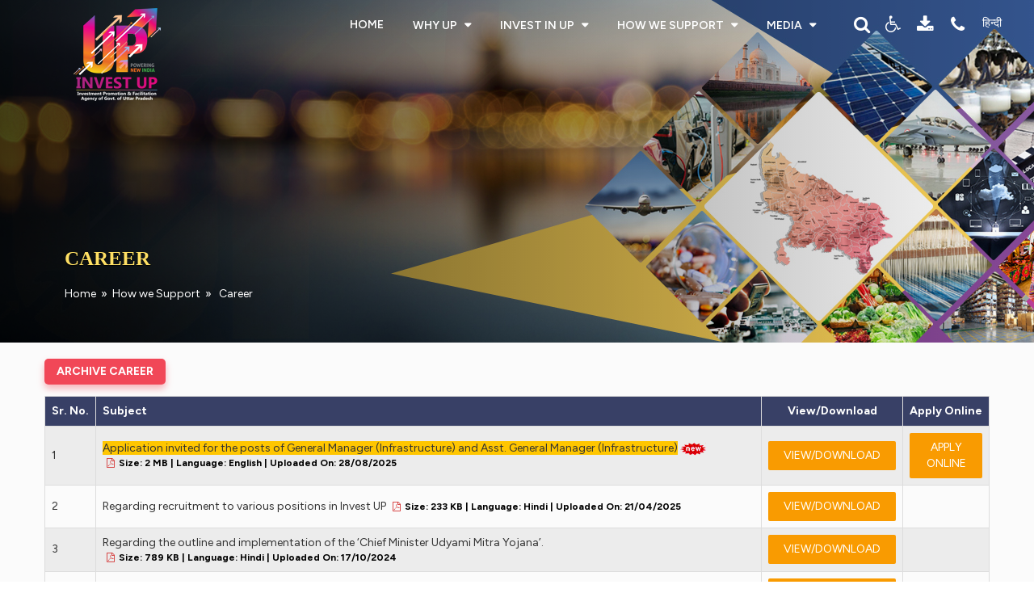

--- FILE ---
content_type: text/html; charset=UTF-8
request_url: https://invest.up.gov.in/career/
body_size: 24407
content:


﻿<!DOCTYPE html>
<html lang="en-US">
<!-- xmlns="http://www.w3.org/1999/xhtml"    PUBLIC "-//W3C//DTD XHTML 1.0 Transitional//EN" "http://www.w3.org/TR/xhtml1/DTD/xhtml1-transitional.dtd"-->
<head profile="https://gmpg.org/xfn/11">
<meta http-equiv="Content-Type" content="text/html; charset=UTF-8  X-Content-Type-Options=nosniff" />
    <title>Career &nbsp;|&nbsp; Official Website of Invest UP, Government of Uttar Pradesh, India</title>
            <meta name="title" content="Career | Official Website of investup" />
        <meta name="language" content="English" />
        <meta name="description" content="explore a world of career possibilities in Uttar Pradesh, India with Invest UP, the official website of the Government of Uttar Pradesh." />
        <meta name="keywords" content="investup" />

        <meta name="viewport" content="target-densitydpi=device-dpi, width=device-width, initial-scale=1.0, minimum-scale=1.0, maximum-scale=1.0" />
    <meta name="google-site-verification" content="9MFyk01A_jwgimseJp-6SsW3tUDznYmmTkBCKYsAlzU" />
<link rel="shortcut icon" href="https://invest.up.gov.in/favicon.ico" type="image/x-icon">
<link rel="icon" href="https://invest.up.gov.in/favicon.ico" type="image/x-icon">
 <link href="https://invest.up.gov.in/wp-content/themes/investup/sector-assets/css/website_font.css" rel="stylesheet" id="theme" />
    <link href="https://invest.up.gov.in/wp-content/themes/investup/css/bootstrap.min.css" rel="stylesheet" />
    <link href="https://invest.up.gov.in/wp-content/themes/investup/css/icheck-bootstrap.min.css" rel="stylesheet" />
    <link href="https://invest.up.gov.in/wp-content/themes/investup/css/font-awesome.min.css" rel="stylesheet" />
    <link href="https://invest.up.gov.in/wp-content/themes/investup/css/jquery.smartmenus.bootstrap.css" rel="stylesheet" />
    <link href="https://invest.up.gov.in/wp-content/themes/investup/css/breaking-news-ticker.css" rel="stylesheet " />
    <link href="https://invest.up.gov.in/wp-content/themes/investup/css/owl.carousel.css" rel="stylesheet" />
    <link href="https://invest.up.gov.in/wp-content/themes/investup/css/jquery.bullseye.css" rel="stylesheet" />
    <link href="https://invest.up.gov.in/wp-content/themes/investup/css/style.css" rel="stylesheet" id="theme" />
    <link href="https://invest.up.gov.in/wp-content/themes/investup/css/BootSideMenu.css" rel="stylesheet" />
    <link href="https://invest.up.gov.in/wp-content/themes/investup/css/examples.css" rel="stylesheet" />
    <link href="https://invest.up.gov.in/wp-content/themes/investup/css/jquery.fancybox.css" rel="stylesheet" />
    <link href="https://invest.up.gov.in/wp-content/themes/investup/css/inner-menu.css" rel="stylesheet" />
    <link href="https://invest.up.gov.in/wp-content/themes/investup/css/responsive.css" rel="stylesheet" />
	<link href="https://invest.up.gov.in/wp-content/themes/investup/css/jquery-ui.css" rel="stylesheet" />
    <link href="https://invest.up.gov.in/wp-content/themes/investup/spin/spinner.css" rel="stylesheet" />
    <!-- Google Analytics -->
    <!-- End Google Analytics -->
    <link rel="pingback" href="https://invest.up.gov.in/xmlrpc.php" />
            <script type="text/javascript">
        function display_c() {
            var refresh = 1000; // Refresh rate in milli seconds
            mytime = setTimeout('display_ct()', refresh)
        }

        function display_ct() {
            var x = new Date()
            var hours = x.getHours();
            var ampm = hours >= 12 ? 'PM' : 'AM';
            var minutes = x.getMinutes();
            var seconds = x.getSeconds();
            var minutes = minutes < 10 ? '0' + minutes : minutes;
            var seconds = seconds < 10 ? '0' + seconds : seconds;
            var x1 = x.getDate() + "-" + (x.getMonth() + 1) + "-" + x.getFullYear();
            var x2 = x.getHours() + ":" + minutes + ":" + seconds + "  " + ampm;
            document.getElementById('date_1000').innerHTML = x1;
            document.getElementById('clock_1000').innerHTML = x2;
            display_c();
        }
    </script>
    <script type="text/javascript">
        (function(i, s, o, g, r, a, m) {
            i['GoogleAnalyticsObject'] = r;
            i[r] = i[r] || function() {
                (i[r].q = i[r].q || []).push(arguments)
            }, i[r].l = 1 * new Date();
            a = s.createElement(o),
                m = s.getElementsByTagName(o)[0];
            a.async = 1;
            a.src = g;
            m.parentNode.insertBefore(a, m)
        })(window, document, 'script', '//www.google-analytics.com/analytics.js', 'ga');

        ga('create', 'UA-180658308-1', 'auto');
        ga('send', 'pageview');
    </script>

    <!-- Google Tag Manager -->
    <script>
        (function(w, d, s, l, i) {
            w[l] = w[l] || [];
            w[l].push({
                'gtm.start': new Date().getTime(),
                event: 'gtm.js'
            });
            var f = d.getElementsByTagName(s)[0],
                j = d.createElement(s),
                dl = l != 'dataLayer' ? '&l=' + l : '';
            j.async = true;
            j.src =
                'https://www.googletagmanager.com/gtm.js?id=' + i + dl;
            f.parentNode.insertBefore(j, f);
        })(window, document, 'script', 'dataLayer', 'GTM-NKD3W5D5');
    </script>
    <!-- End Google Tag Manager -->
    <link rel='dns-prefetch' href='//s.w.org' />
<link rel="alternate" type="application/rss+xml" title="Official Website of Invest UP, Government of Uttar Pradesh, India &raquo; Feed" href="https://invest.up.gov.in/feed/" />
<link rel="alternate" type="application/rss+xml" title="Official Website of Invest UP, Government of Uttar Pradesh, India &raquo; Comments Feed" href="https://invest.up.gov.in/comments/feed/" />
		<script type="text/javascript">
			window._wpemojiSettings = {"baseUrl":"https:\/\/s.w.org\/images\/core\/emoji\/13.0.0\/72x72\/","ext":".png","svgUrl":"https:\/\/s.w.org\/images\/core\/emoji\/13.0.0\/svg\/","svgExt":".svg","source":{"concatemoji":"https:\/\/invest.up.gov.in\/wp-includes\/js\/wp-emoji-release.min.js?ver=5.5.9"}};
			!function(e,a,t){var n,r,o,i=a.createElement("canvas"),p=i.getContext&&i.getContext("2d");function s(e,t){var a=String.fromCharCode;p.clearRect(0,0,i.width,i.height),p.fillText(a.apply(this,e),0,0);e=i.toDataURL();return p.clearRect(0,0,i.width,i.height),p.fillText(a.apply(this,t),0,0),e===i.toDataURL()}function c(e){var t=a.createElement("script");t.src=e,t.defer=t.type="text/javascript",a.getElementsByTagName("head")[0].appendChild(t)}for(o=Array("flag","emoji"),t.supports={everything:!0,everythingExceptFlag:!0},r=0;r<o.length;r++)t.supports[o[r]]=function(e){if(!p||!p.fillText)return!1;switch(p.textBaseline="top",p.font="600 32px Arial",e){case"flag":return s([127987,65039,8205,9895,65039],[127987,65039,8203,9895,65039])?!1:!s([55356,56826,55356,56819],[55356,56826,8203,55356,56819])&&!s([55356,57332,56128,56423,56128,56418,56128,56421,56128,56430,56128,56423,56128,56447],[55356,57332,8203,56128,56423,8203,56128,56418,8203,56128,56421,8203,56128,56430,8203,56128,56423,8203,56128,56447]);case"emoji":return!s([55357,56424,8205,55356,57212],[55357,56424,8203,55356,57212])}return!1}(o[r]),t.supports.everything=t.supports.everything&&t.supports[o[r]],"flag"!==o[r]&&(t.supports.everythingExceptFlag=t.supports.everythingExceptFlag&&t.supports[o[r]]);t.supports.everythingExceptFlag=t.supports.everythingExceptFlag&&!t.supports.flag,t.DOMReady=!1,t.readyCallback=function(){t.DOMReady=!0},t.supports.everything||(n=function(){t.readyCallback()},a.addEventListener?(a.addEventListener("DOMContentLoaded",n,!1),e.addEventListener("load",n,!1)):(e.attachEvent("onload",n),a.attachEvent("onreadystatechange",function(){"complete"===a.readyState&&t.readyCallback()})),(n=t.source||{}).concatemoji?c(n.concatemoji):n.wpemoji&&n.twemoji&&(c(n.twemoji),c(n.wpemoji)))}(window,document,window._wpemojiSettings);
		</script>
		<style type="text/css">
img.wp-smiley,
img.emoji {
	display: inline !important;
	border: none !important;
	box-shadow: none !important;
	height: 1em !important;
	width: 1em !important;
	margin: 0 .07em !important;
	vertical-align: -0.1em !important;
	background: none !important;
	padding: 0 !important;
}
</style>
	<link rel='stylesheet' id='wp-block-library-css'  href='https://invest.up.gov.in/wp-includes/css/dist/block-library/style.min.css?ver=5.5.9' type='text/css' media='all' />
<link rel='stylesheet' id='flexy-breadcrumb-css'  href='https://invest.up.gov.in/wp-content/plugins/flexy-breadcrumb/public/css/flexy-breadcrumb-public.css?ver=1.1.3' type='text/css' media='all' />
<link rel='stylesheet' id='flexy-breadcrumb-font-awesome-css'  href='https://invest.up.gov.in/wp-content/plugins/flexy-breadcrumb/public/css/font-awesome.min.css?ver=4.7.0' type='text/css' media='all' />
<script type='text/javascript' src='https://invest.up.gov.in/wp-includes/js/jquery/jquery.js?ver=1.12.4-wp' id='jquery-core-js'></script>
<link rel="https://api.w.org/" href="https://invest.up.gov.in/wp-json/" /><link rel="alternate" type="application/json" href="https://invest.up.gov.in/wp-json/wp/v2/pages/2799" /><link rel="EditURI" type="application/rsd+xml" title="RSD" href="https://invest.up.gov.in/xmlrpc.php?rsd" />
<link rel="wlwmanifest" type="application/wlwmanifest+xml" href="https://invest.up.gov.in/wp-includes/wlwmanifest.xml" /> 

<link rel="canonical" href="https://invest.up.gov.in/career/" />
<link rel='shortlink' href='https://invest.up.gov.in/?p=2799' />
<link rel="alternate" type="application/json+oembed" href="https://invest.up.gov.in/wp-json/oembed/1.0/embed?url=https%3A%2F%2Finvest.up.gov.in%2Fcareer%2F" />
<link rel="alternate" type="text/xml+oembed" href="https://invest.up.gov.in/wp-json/oembed/1.0/embed?url=https%3A%2F%2Finvest.up.gov.in%2Fcareer%2F&#038;format=xml" />

            <style type="text/css">              
                
                /* Background color */
                .fbc-page .fbc-wrap .fbc-items {
                    background-color: #edeff0;
                }
                /* Items font size */
                .fbc-page .fbc-wrap .fbc-items li {
                    font-size: 16px;
                }
                
                /* Items' link color */
                .fbc-page .fbc-wrap .fbc-items li a {
                    color: #337ab7;                    
                }
                
                /* Seprator color */
                .fbc-page .fbc-wrap .fbc-items li .fbc-separator {
                    color: #cccccc;
                }
                
                /* Active item & end-text color */
                .fbc-page .fbc-wrap .fbc-items li.active span,
                .fbc-page .fbc-wrap .fbc-items li .fbc-end-text {
                    color: #27272a;
                    font-size: 16px;
                }
            </style>

            <!-- <meta name="NextGEN" version="3.3.20" /> -->
<style type="text/css">.recentcomments a{display:inline !important;padding:0 !important;margin:0 !important;}</style><link rel="icon" href="https://invest.up.gov.in/wp-content/uploads/2020/11/favicon.ico" sizes="32x32" />
<link rel="icon" href="https://invest.up.gov.in/wp-content/uploads/2020/11/favicon.ico" sizes="192x192" />
<link rel="apple-touch-icon" href="https://invest.up.gov.in/wp-content/uploads/2020/11/favicon.ico" />
<meta name="msapplication-TileImage" content="https://invest.up.gov.in/wp-content/uploads/2020/11/favicon.ico" />
    <style type="text/css" media="screen">
        @import url(https://invest.up.gov.in/wp-content/themes/investup/style.css );
    </style>
    <style>
        #newpost {
            /* background: rgb(241,179,27);
    background: linear-gradient(90deg, rgba(241,179,27,1) 0%, rgba(237,12,130,1) 100%);
     position: fixed; */
            z-index: 99999;
            width: 100%;
            padding: 12px;
            text-align: center;
            display: block;
            line-height: 1.2;
            font-size: 14px;
            font-weight: 600;
            position: relative;
            color: #fff;
            margin: 0 0 4px 0;
        }

        #newpost {
            background: #0d6efd;
            background-size: 400% 400%;
            animation: AnimationName 30s ease infinite;
        }


        #newpost .button {
            background: #f9276c;
            margin: 0 10px;
            padding: 6px;
            border-radius: 3px;
            color: #fff;
        }

        #newpost #button {
            background: #ccc0;
            border: 0;
            position: absolute;
            right: 0;
        }

        #newpost #button {
            background: #706d6d00;
            position: absolute;
            right: 6px;
            bottom: 12px;
            border: 1px solid #fff;
            border-radius: 3px;
        }
    </style>


</head>
<body class="page-template-default page page-id-2799" onload=display_ct();>
    <!-- Google Tag Manager (noscript) -->
    <noscript><iframe src="https://www.googletagmanager.com/ns.html?id=GTM-NKD3W5D5"
            height="0" width="0" style="display:none;visibility:hidden"></iframe></noscript>
    <!-- End Google Tag Manager (noscript) -->

    <noscript>
        <span style="z-index: 99999!important;text-align: center !important;
padding: 100px 13px !important;
color: #fff !important;
position: fixed !important;
left: 0 !important;
top: -21px !important;
width: 100% !important;
height: 100% !important;
background-color: black !important;
visibility: visible !important;
transform: scale(1.0);
transition: visibility 0s linear 0s, opacity 0.25s 0s, transform 0.25s;">Oops, Please enabled javascript!</span>
    </noscript>
    <div class="searchdiv">
        <div class="col-md-10">
            <form action="https://invest.up.gov.in/" method="get">
                <input class="form-control" name="s" id="search" value="" type="text" /> <button type="submit" class="search-button" name="dynsearch" id="s1" value="v1">Search</button>
            </form>
        </div>
        <div class="col-md-2 sopen"><a class="searchclose external"><span class="fa fa-times"></span></a></div>
    </div>
        <header>
            <section class="logo-section">
                <!--<div id="newpost">
Uttar Pradesh Government is geared up to organize Global Investors Summit-2023 <a class="button" href="https://invest.up.gov.in/upgis2023/"   target="_blank">Click here for more details</a> <a class="button" href="https://invest.up.gov.in/investorcrm/event/event_registration" target="_blank">Register Now</a>
<button id='button'>X</button>
</div>-->
                <div class="container logo-menubox">
                <div class="col-md-3 col-xs-12" style="padding:0px 0px 0px 18px">
                <div class="logo" tabindex="0" style="padding:0px">
                    <a style="display: flex; margin-top: 10px;" href="https://invest.up.gov.in/">
                        <img src="https://invest.up.gov.in/wp-content/themes/investup/images/logo-color.png" class="img-responsive trans" title="Official Website of Invest UP, Government of Uttar Pradesh, India " alt="Image of Official Website of Invest UP, Government of Uttar Pradesh, India">
                        <!--<img style="width: 90px; margin-top: 12px; margin-left: 20px;height: 90px;" src="https://invest.up.gov.in/wp-content/uploads/2024/11/Kumbh-2025_071124.png" class="img-responsive trans" title="Maha kumbh-2025" alt="Image of Maha kumbh-2025">-->
                        <img title="Official Website of Invest UP, Government of Uttar Pradesh, India " alt="Image of Official Website of Invest UP, Government of Uttar Pradesh, India,  Small logo" src="https://invest.up.gov.in/wp-content/themes/investup/images/logo-color-white.png" class="img-responsive transwhite">
                    </a>
                </div>
                </div>
                <div class="col-md-12 col-sm-12 col-xs-12 headerbg">
                    <div class="menu">
                            <nav class="navbar navbar-inverse main-menu">
                                <div class="container">
                                    <div class="navbar-header"><button type="button" class="navbar-toggle collapsed" data-toggle="collapse" data-target="#navbar-collapse" aria-expanded="false"> <span class="sr-only">Toggle navigation</span> <span class="icon-bar"></span> <span class="icon-bar"></span> <span class="icon-bar"></span> </button></div>
                                    <div id="navbar-collapse" class="collapse navbar-collapse"><ul id="nav" class="nav navbar-nav"><li id="menu-item-23" class="menu-item menu-item-type-post_type menu-item-object-page menu-item-home menu-item-23"><a title="Home" href="https://invest.up.gov.in/">Home</a></li>
<li id="menu-item-36" class="menu-item menu-item-type-custom menu-item-object-custom menu-item-has-children menu-item-36 dropdown"><a title="Why UP" href="#" data-toggle="dropdown" class="dropdown-toggle" aria-haspopup="true">Why UP <span class="caret"></span></a>
<ul role="menu" class=" dropdown-menu">
	<li id="menu-item-41" class="menu-item menu-item-type-post_type menu-item-object-page menu-item-41"><a title="Economic Snapshot" href="https://invest.up.gov.in/economic-snapshot/">Economic Snapshot</a></li>
	<li id="menu-item-61" class="menu-item menu-item-type-post_type menu-item-object-page menu-item-61"><a title="Demography" href="https://invest.up.gov.in/demography/">Demography</a></li>
	<li id="menu-item-75" class="menu-item menu-item-type-post_type menu-item-object-page menu-item-75"><a title="Infrastructure" href="https://invest.up.gov.in/infrastructure/">Infrastructure</a></li>
	<li id="menu-item-90" class="menu-item menu-item-type-post_type menu-item-object-page menu-item-90"><a title="Business Climate" href="https://invest.up.gov.in/business-climate/">Business Climate</a></li>
</ul>
</li>
<li id="menu-item-37" class="menu-item menu-item-type-custom menu-item-object-custom menu-item-has-children menu-item-37 dropdown"><a title="Invest in UP" href="#" data-toggle="dropdown" class="dropdown-toggle" aria-haspopup="true">Invest in UP <span class="caret"></span></a>
<ul role="menu" class=" dropdown-menu">
	<li id="menu-item-52" class="menu-item menu-item-type-custom menu-item-object-custom menu-item-has-children menu-item-52 dropdown"><a title="Investment Opportunities" href="#">Investment Opportunities</a>
	<ul role="menu" class=" dropdown-menu">
		<li id="menu-item-34476" class="menu-item menu-item-type-post_type menu-item-object-page menu-item-34476"><a title="Sectors in Uttar Pradesh" href="https://invest.up.gov.in/sectors-in-uttar-pradesh/">Sectors in Uttar Pradesh</a></li>
		<li id="menu-item-550" class="menu-item menu-item-type-post_type menu-item-object-page menu-item-550"><a title="Investible Projects" href="https://invest.up.gov.in/investible-projects/">Investible Projects</a></li>
		<li id="menu-item-46078" class="menu-item menu-item-type-post_type menu-item-object-page menu-item-46078"><a title="AI City" href="https://invest.up.gov.in/ai-city/">AI City</a></li>
	</ul>
</li>
	<li id="menu-item-554" class="menu-item menu-item-type-post_type menu-item-object-page menu-item-554"><a title="Policies &#038; Government Order" href="https://invest.up.gov.in/policies/">Policies &#038; Government Order</a></li>
	<li id="menu-item-2015" class="menu-item menu-item-type-post_type menu-item-object-page menu-item-2015"><a title="Government Orders" href="https://invest.up.gov.in/gos/">Government Orders</a></li>
	<li id="menu-item-10288" class="menu-item menu-item-type-post_type menu-item-object-page menu-item-10288"><a title="Circulars" href="https://invest.up.gov.in/circulars/">Circulars</a></li>
	<li id="menu-item-27492" class="menu-item menu-item-type-custom menu-item-object-custom menu-item-27492"><a title="Land Bank" target="_blank" href="https://niveshsarathi.up.gov.in/investorcrm/land_bank/upgis_land_bank">Land Bank</a></li>
	<li id="menu-item-677" class="menu-item menu-item-type-post_type menu-item-object-page menu-item-677"><a title="Manpower" href="https://invest.up.gov.in/manpower/">Manpower</a></li>
	<li id="menu-item-1973" class="menu-item menu-item-type-post_type menu-item-object-page menu-item-1973"><a title="Know Your Approvals" href="https://invest.up.gov.in/know-your-approvals/">Know Your Approvals</a></li>
	<li id="menu-item-94" class="menu-item menu-item-type-custom menu-item-object-custom menu-item-94"><a title="Nivesh Sarathi Portal" target="_blank" href="https://niveshsarathi.up.gov.in/investorcrm/">Nivesh Sarathi Portal</a></li>
</ul>
</li>
<li id="menu-item-38" class="menu-item menu-item-type-custom menu-item-object-custom current-menu-ancestor current-menu-parent menu-item-has-children menu-item-38 dropdown"><a title="How we Support" href="#" data-toggle="dropdown" class="dropdown-toggle" aria-haspopup="true">How we Support <span class="caret"></span></a>
<ul role="menu" class=" dropdown-menu">
	<li id="menu-item-539" class="menu-item menu-item-type-custom menu-item-object-custom menu-item-has-children menu-item-539 dropdown"><a title="About Us" href="#">About Us</a>
	<ul role="menu" class=" dropdown-menu">
		<li id="menu-item-505" class="menu-item menu-item-type-post_type menu-item-object-page menu-item-505"><a title="About Invest UP" href="https://invest.up.gov.in/about-invest-up/">About Invest UP</a></li>
		<li id="menu-item-615" class="menu-item menu-item-type-post_type menu-item-object-page menu-item-615"><a title="Who’s Who" href="https://invest.up.gov.in/whos-who/">Who’s Who</a></li>
		<li id="menu-item-10816" class="menu-item menu-item-type-post_type menu-item-object-page menu-item-10816"><a title="Organization Chart" href="https://invest.up.gov.in/organization-chart/">Organization Chart</a></li>
		<li id="menu-item-545" class="menu-item menu-item-type-post_type menu-item-object-page menu-item-545"><a title="About IIDD" href="https://invest.up.gov.in/iidd/">About IIDD</a></li>
		<li id="menu-item-740" class="menu-item menu-item-type-post_type menu-item-object-page menu-item-740"><a title="Industrial Development Authorities" href="https://invest.up.gov.in/industrial-development-authorities/">Industrial Development Authorities</a></li>
		<li id="menu-item-544" class="menu-item menu-item-type-post_type menu-item-object-page menu-item-544"><a title="Right to Information" href="https://invest.up.gov.in/rti/">Right to Information</a></li>
		<li id="menu-item-2001" class="menu-item menu-item-type-post_type menu-item-object-page menu-item-2001"><a title="Contact Us" href="https://invest.up.gov.in/contact-us/">Contact Us</a></li>
	</ul>
</li>
	<li id="menu-item-31301" class="menu-item menu-item-type-custom menu-item-object-custom menu-item-31301"><a title="Udyami Mitra" href="https://invest.up.gov.in/udyami-mitra/">Udyami Mitra</a></li>
	<li id="menu-item-22417" class="menu-item menu-item-type-post_type menu-item-object-page menu-item-22417"><a title="EVUpyog (EV Mobility Planning)" href="https://invest.up.gov.in/evupyog-ev-mobility-planning/">EVUpyog (EV Mobility Planning)</a></li>
	<li id="menu-item-1081" class="menu-item menu-item-type-post_type menu-item-object-page menu-item-1081"><a title="Nivesh Mitra (Single window clearance)" href="https://invest.up.gov.in/nivesh-mitra-single-window-clearance/">Nivesh Mitra (Single window clearance)</a></li>
	<li id="menu-item-703" class="menu-item menu-item-type-custom menu-item-object-custom menu-item-703"><a title="Grievance Redressal" target="_blank" href="https://niveshmitra.up.nic.in/feedback.aspx">Grievance Redressal</a></li>
	<li id="menu-item-1089" class="menu-item menu-item-type-post_type menu-item-object-page menu-item-1089"><a title="Helpdesk" href="https://invest.up.gov.in/helpdesk/">Helpdesk</a></li>
	<li id="menu-item-1994" class="menu-item menu-item-type-custom menu-item-object-custom menu-item-has-children menu-item-1994 dropdown"><a title="Other" href="#">Other</a>
	<ul role="menu" class=" dropdown-menu">
		<li id="menu-item-644" class="menu-item menu-item-type-post_type menu-item-object-page menu-item-644"><a title="Gold Card Scheme" href="https://invest.up.gov.in/gold-card-scheme/">Gold Card Scheme</a></li>
		<li id="menu-item-747" class="menu-item menu-item-type-custom menu-item-object-custom menu-item-747"><a title="Track Your Investment" target="_blank" href="https://niveshmitra.up.nic.in/filemoulogin.aspx">Track Your Investment</a></li>
		<li id="menu-item-11617" class="menu-item menu-item-type-post_type menu-item-object-page menu-item-11617"><a title="Corporate Social Responsibility" href="https://invest.up.gov.in/csr-assistance/">Corporate Social Responsibility</a></li>
	</ul>
</li>
	<li id="menu-item-682" class="menu-item menu-item-type-post_type menu-item-object-page menu-item-682"><a title="Submit Queries/ Feedback" href="https://invest.up.gov.in/submit-queries-feedback/">Submit Queries/ Feedback</a></li>
	<li id="menu-item-1990" class="menu-item menu-item-type-custom menu-item-object-custom menu-item-has-children menu-item-1990 dropdown"><a title="Resources" href="#">Resources</a>
	<ul role="menu" class=" dropdown-menu">
		<li id="menu-item-37943" class="menu-item menu-item-type-post_type menu-item-object-page menu-item-37943"><a title="Best Practices" href="https://invest.up.gov.in/best-practices/">Best Practices</a></li>
		<li id="menu-item-1989" class="menu-item menu-item-type-post_type menu-item-object-page menu-item-1989"><a title="Important Industry Associations" href="https://invest.up.gov.in/important-industry-associations/">Important Industry Associations</a></li>
		<li id="menu-item-1988" class="menu-item menu-item-type-post_type menu-item-object-page menu-item-1988"><a title="Model Templates" href="https://invest.up.gov.in/model-templates/">Model Templates</a></li>
		<li id="menu-item-716" class="menu-item menu-item-type-post_type menu-item-object-page menu-item-716"><a title="Important links" href="https://invest.up.gov.in/important-link/">Important links</a></li>
	</ul>
</li>
	<li id="menu-item-687" class="menu-item menu-item-type-post_type menu-item-object-page menu-item-687"><a title="Frequently Asked Questions" href="https://invest.up.gov.in/faqs/">Frequently Asked Questions</a></li>
	<li id="menu-item-2825" class="menu-item menu-item-type-post_type menu-item-object-page current-menu-item page_item page-item-2799 current_page_item menu-item-2825 active"><a title="Career" href="https://invest.up.gov.in/career/">Career</a></li>
	<li id="menu-item-27712" class="menu-item menu-item-type-post_type menu-item-object-page menu-item-27712"><a title="List of Approved PSP Projects" href="https://invest.up.gov.in/list-of-approved-psp-projects/">List of Approved PSP Projects</a></li>
	<li id="menu-item-46095" class="menu-item menu-item-type-post_type menu-item-object-page menu-item-46095"><a title="Kaushal Connect Cell" href="https://invest.up.gov.in/kaushal-connect-cell/">Kaushal Connect Cell</a></li>
</ul>
</li>
<li id="menu-item-44" class="menu-item menu-item-type-custom menu-item-object-custom menu-item-has-children menu-item-44 dropdown"><a title="Media" href="#" data-toggle="dropdown" class="dropdown-toggle" aria-haspopup="true">Media <span class="caret"></span></a>
<ul role="menu" class=" dropdown-menu">
	<li id="menu-item-44457" class="menu-item menu-item-type-post_type menu-item-object-page menu-item-44457"><a title="GBC in News" href="https://invest.up.gov.in/gbc-in-news/">GBC in News</a></li>
	<li id="menu-item-44465" class="menu-item menu-item-type-post_type menu-item-object-page menu-item-44465"><a title="UPGIS Corner" href="https://invest.up.gov.in/upgis-corner-2/">UPGIS Corner</a></li>
	<li id="menu-item-399" class="menu-item menu-item-type-post_type menu-item-object-page menu-item-399"><a title="In The News" href="https://invest.up.gov.in/in-the-news/">In The News</a></li>
	<li id="menu-item-5867" class="menu-item menu-item-type-post_type menu-item-object-page menu-item-5867"><a title="Tenders" href="https://invest.up.gov.in/tender/">Tenders</a></li>
	<li id="menu-item-31670" class="menu-item menu-item-type-post_type menu-item-object-page menu-item-31670"><a title="Newsletter" href="https://invest.up.gov.in/newsletter/">Newsletter</a></li>
	<li id="menu-item-2798" class="menu-item menu-item-type-post_type menu-item-object-page menu-item-2798"><a title="Gallery" href="https://invest.up.gov.in/gallery/">Gallery</a></li>
	<li id="menu-item-2736" class="menu-item menu-item-type-post_type menu-item-object-page menu-item-2736"><a title="Press Release" href="https://invest.up.gov.in/press-releases/">Press Release</a></li>
	<li id="menu-item-395" class="menu-item menu-item-type-post_type menu-item-object-page menu-item-395"><a title="Testimonials" href="https://invest.up.gov.in/testimonials/">Testimonials</a></li>
	<li id="menu-item-15311" class="menu-item menu-item-type-post_type menu-item-object-page menu-item-15311"><a title="Good Stories" href="https://invest.up.gov.in/good-stories-2/">Good Stories</a></li>
	<li id="menu-item-44271" class="menu-item menu-item-type-post_type menu-item-object-page menu-item-44271"><a title="Blogs" href="https://invest.up.gov.in/blogs/">Blogs</a></li>
	<li id="menu-item-15259" class="menu-item menu-item-type-post_type menu-item-object-page menu-item-15259"><a title="Appreciation by Entrepreneur" href="https://invest.up.gov.in/appreciation-by-entrepreneur/">Appreciation by Entrepreneur</a></li>
	<li id="menu-item-10287" class="menu-item menu-item-type-post_type menu-item-object-page menu-item-10287"><a title="Notifications" href="https://invest.up.gov.in/notifications/">Notifications</a></li>
</ul>
</li>
</ul></div>                                    <ul class="gigwmenu">
                                        <li class="sopen icon-tab" tabindex="0"><a href="javascript:void(0)" title="Search"><em class="fa fa-search"></em></a></li>
                                        <li id="share_btn" class="header-btn-ke" aria-haspopup="true" aria-expanded="false" title="PWD Tool" tabindex="0">
                                            <em class="fa fa-wheelchair"></em>
                                            <ul class="dropdown-menu share_btn">
                                                <li class="textresizer" tabindex="0"><a id="decreaseFont" class="fontresize external" title="Decrease Font Size" href="javascript:void(0)">A-</a></li>
                                                <li class="textresizer"><a id="resetFont" class="fontresize external" title="Default Font Size" href="javascript:void(0)">A</a></li>
                                                <li class="textresizer"><a id="increaseFont" class="fontresize external" title="Increase Font Size " href="javascript:void(0)">A+</a></li>
                                                <li class="textresizer"><a class="btn btn-default btn-xs defTheme blue-theme-link" title="Default Theme" href="https://invest.up.gov.in/wp-content/themes/investup/css/style.css"> T </a></li>
                                                <li class="textresizer black"><a accesskey="8" title="Black Theme" class="defTheme normal-theme-link" href="https://invest.up.gov.in/wp-content/themes/investup/css/contrast.css"> T </a></li>
                                            </ul>
                                        </li>
                                        <li class="icon-tab" tabindex="0"><a title="Skip to Main Content" href="#skip" tabindex="8" class="local"><em class="fa fa-download"></em></a></li>
                                        <li class="icon-tab" tabindex="0"><a title="Contact us" href="https://invest.up.gov.in/contact-us/"><em class="fa fa-phone"></em></a></li>
                                        <li class="hi-btn icon-tab language" tabindex="0"><a title="Click here to view in Hindi" href="https://invest.up.gov.in/hi/career" tabindex="8" class="local">हिन्दी</a></li>
                                    </ul>
                                </div>
                            </nav>
                        </div>
                    </div>
                </div>
            </section>
        </header> <div id="fullpage">
  <div class="section inner-banner sectorbanner" id="section0">
   <div class="video-overlay"></div>
<div class="layer">
  <div class="text-caption innerpage-texthead">
<h1>Career</h1>
<div class="breed-crum-div">
        <a href="https://invest.up.gov.in" rel="nofollow">Home</a>&nbsp;&nbsp;&#187;&nbsp;&nbsp;How we Support&nbsp;&nbsp;&#187;&nbsp;&nbsp; Career      </div>
</div>
		</div>
  </div>
  <div class="clearfix"></div>
   
  <section class="main-inner-pagetem" id="mainscroll"><div class="container">
<div class="row">
 
      <div class="col-md-12 ">
<style>
  .edwrap table tr th {
      background-color: #ed9c092e;
      font-size: 14px;
  white-space: nowrap;
    overflow: hidden;
    text-overflow: ellipsis;
  }
  .edwrap table tr td {
      font-size: 14px;
  }
  .edwrap .button-outer {
      clear: none;
      width: auto;
      padding: 3px 15px;
      float: inline-end;
      display: contents;
      text-align: center;
      border-left: 1px solid #d8d8d8;
  }
  .view-but-new {
      background: #f99b01;
      padding: 8px 19px;
      text-decoration: none;
      text-transform: uppercase;
      color: #fff !important;
      margin-top: 0px;
      display: inline-block;
      border-radius: 2px;
  }
	.blinks {
    background-color: #E2725A;
    -webkit-animation: blink 2000ms step-end infinite;
            animation: blink 2000ms step-end infinite;
padding: 5px;
}
@-webkit-keyframes blink { 50% { background-color: #FFC600; }}
        @keyframes blink { 50% { background-color: #FFC600; }}</p>
<p>@keyframes blink {
    0%, 100% { color: red; opacity: 1; } /* Fully visible with black text */
    50% { color: blue; opacity: 22; }       /* Invisible with red text */
}
.blink-new {</p>
<p>    font-weight: bold;
    animation: blink 1s step-start infinite;</p>
<p>}</p>
</style>
<div class="keyfeature "><a class="brochurebtn back-sector" href="/archive-career/">Archive Career</a></div>
<div class="edwrap">
<div class="table-responsive">
<table class="table serial table-bordered table-striped " tabindex="0">
<thead>
<tr>
<th><strong>Sr. No.</strong></th>
<th><strong>Subject</strong></th>
<th class="text-center"><strong>View/Download</strong></th>
<th class="text-center"><strong>Apply Online</strong></th>
</tr>
</thead>
<tbody>
<tr>
<td>1</td>
<td><span class="blink-new">Application invited for the posts of General Manager (Infrastructure) and Asst. General Manager (Infrastructure)</span> <img src="https://invest.up.gov.in/wp-content/uploads/2025/04/new_red.gif" /> <span class="pdf-size"><strong>Size: 2 MB | Language: English | Uploaded On: 28/08/2025</strong></span></td>
<td class="text-center"><a class="view-but-new" tabindex="0" href="https://invest.up.gov.in/wp-content/uploads/2025/09/InvestUp_Ad_010925.pdf" target="_blank" rel="noopener noreferrer">View/Download</a></td>
<td class="text-center"><a class="view-but-new" tabindex="0" href="https://investup-career.co.in/">Apply Online</a></td>
</tr>
<p><!--          

<tr>
            

<td>1</td>


            

<td><span class="blink-new">Application invited for the posts of General Manager (Infrastructure) and Asst. General Manager (Infrastructure)</span> <img src="https://invest.up.gov.in/wp-content/uploads/2025/04/new_red.gif" /> <span class="pdf-size"><strong>Size: 2 MB | Language: English | Uploaded On: 28/08/2025</strong></span></td>


            

<td class="text-center"><a class="view-but-new" tabindex="0" href="https://invest.up.gov.in/wp-content/uploads/2025/08/InvestUP_10x9_Eng.pdf" target="_blank" rel="noopener noreferrer">View/Download</a></td>


            

<td class="text-center"><a class="view-but-new" tabindex="0" href="https://investup-career.co.in/">Apply Online</a></td>


          </tr>

--></p>
<tr>
<td>2</td>
<td><span>Regarding recruitment to various positions in Invest UP</span> <span class="pdf-size"><strong>Size: 233 KB | Language: Hindi | Uploaded On: 21/04/2025</strong></span></td>
<td class="text-center"><a class="view-but-new" tabindex="0" href="/wp-content/uploads/2025/04/IUP-ad_210425.pdf" target="_blank" rel="noopener noreferrer">View/Download</a></td>
<td class="text-center"></td>
</tr>
<tr>
<td>3</td>
<td>Regarding the outline and implementation of the ‘Chief Minister Udyami Mitra Yojana’. <span class="pdf-size"><strong>Size: 789 KB | Language: Hindi | Uploaded On: 17/10/2024</strong></span></td>
<td class="text-center"><a class="view-but-new" tabindex="0" href="https://invest.up.gov.in/wp-content/uploads/2024/10/Udyami_Mitra_GO_31_Jan_2023.pdf" target="_blank" rel="noopener noreferrer">View/Download</a></td>
<td>&nbsp;</td>
</tr>
<tr>
<td>4</td>
<td>Udyami Mitra Result</td>
<td class="text-center"><a class="view-but-new" tabindex="0" href="/wp-content/uploads/2024/10/Udyami-Mitra-Result_081024.pdf" target="_blank" rel="noopener noreferrer">View/Download</a></td>
<td>&nbsp;</td>
</tr>
<tr>
<td>5</td>
<td>Regarding Recruitment of Udyami Mitra</td>
<td class="text-center"><a class="view-but-new" tabindex="0" href="/wp-content/uploads/2024/06/vacancy_090624.pdf" target="_blank" rel="noopener noreferrer">View/Download</a></td>
<td class="text-center"></td>
</tr>
</tbody>
</table></div>
</p></div>
</div>
    <div class="clearfix"></div>
  </section>
 
  </div>
	
	  </div>
	 
	 
	 
  

  
 ﻿<section class="impolink-home">
<div class="container">
  <div class="section-title-gen corleader" tabindex="0">
    <h6 tabindex="0">Important Links</h6>
  </div>

    <ul class="upglance-imp  brand-items  owl-carousel owl-loaded owl-drag whitetheme">
     <li tabindex="0"> <span class="implink"><a tabindex="0" href="https://www.assocham.org/" target="_blank" rel="noopener noreferrer" title="https://www.assocham.org/"><img tabindex="0" src="/wp-content/themes/investup/images/impc.png"
                                title="Associated Chambers of Commerce & Industry of India" alt="Image of Associated Chambers of Commerce & Industry of India"></a></span> </li>
      <li tabindex="0"> <span class="implink"><a tabindex="0" href="https://goulip.in/home" target="_blank" rel="noopener noreferrer" title="https://goulip.in/home"><img tabindex="0" src="https://invest.up.gov.in/wp-content/themes/investup/images/bidawhitetextlogo-Recovered01.jpg"
                                title="goulip.in" alt="Image of Goulip"></a></span> </li>
      <li tabindex="0"> <span class="implink"><a tabindex="0" href="https://up.pmgatishakti.gov.in/UttarPradesh/login" target="_blank" rel="noopener noreferrer" title="up.pmgatishakti.gov.in"><img tabindex="0" src="https://invest.up.gov.in/wp-content/themes/investup/images/bidawhitetextlogo-Recovered-02.jpg"
                                title="up.pmgatishakti.gov.in" alt="up.pmgatishakti.gov.in"></a></span> </li>
      <li tabindex="0"> <span class="implink"><a tabindex="0" href="https://www.india.gov.in/" target="_blank" rel="noopener noreferrer" title="https://www.india.gov.in/"><img tabindex="0" src="/wp-content/themes/investup/images/imp1.png"
                                title="National Portal of India" alt="Image of National Portal of India"></a></span> </li>
      <li tabindex="0"> <span class="implink"><a tabindex="0" href="https://dpiit.gov.in/" target="_blank" rel="noopener noreferrer" title="https://dpiit.gov.in/"><img tabindex="0" src="/wp-content/themes/investup/images/impu6.png"
                                title="Department for Promotion of Industry and Internal Trade"
                                alt="Image of Department for Promotion of Industry and Internal Trade"></a></span> </li>
      <li tabindex="0"> <span class="implink"><a tabindex="0" href="https://up.gov.in/" target="_blank" rel="noopener noreferrer" title="https://up.gov.in/"><img tabindex="0" src="/wp-content/themes/investup/images/imp4.png"
                                title="Government of Uttar Pradesh" alt="Image of Government of Uttar Pradesh"></a></span> </li>
      <li tabindex="0"> <span class="implink"><a tabindex="0" href="https://www.investindia.gov.in/" target="_blank" rel="noopener noreferrer" title="www.investindia.gov.in"><img tabindex="0"
                                src="/wp-content/themes/investup/images/investindia.png" title="Invest India"
                                alt="Image of Invest India"></a></span> </li>
      <li tabindex="0"> <span class="implink"><a tabindex="0" href="https://bida.co.in/" target="_blank" rel="noopener noreferrer" title="BIDA"><img tabindex="0" src="https://invest.up.gov.in/wp-content/themes/investup/images/bida.png"
                                title="BIDA" alt="BIDA"></a></span> </li>
      <li tabindex="0"> <span class="implink"><a tabindex="0" href="https://egazette.gov.in/(S(mtkwdnknzet14djk5vlas2ko))/default.aspx" target="_blank" rel="noopener noreferrer" title="The Gazette of India"><img tabindex="0" src="/wp-content/uploads/2024/05/gaz_050524.jpg"
                                title="The Gazette of India" alt="The Gazette of India"></a></span> </li>
      <li tabindex="0"> <span class="implink"><a tabindex="0" href="https://www.g20.org/en/" target="_blank" rel="noopener noreferrer" title="https://www.g20.org/en/"><img tabindex="0" src="https://invest.up.gov.in/wp-content/uploads/2023/01/G20.png"
                                title="INDIA’S G20 PRESIDENCY" alt="Image of INDIA’S G20 PRESIDENCY"></a></span> </li>
      <li tabindex="0"> <span class="implink"><a tabindex="0" href="https://niveshmitra.up.nic.in/" target="_blank" rel="noopener noreferrer" title="https://niveshmitra.up.nic.in/"><img tabindex="0"
                                src="/wp-content/themes/investup/images/imp2.png" title="Nivesh Mitra"
                                alt="Image of Nivesh Mitra"></a></span> </li>
      <li tabindex="0"> <span class="implink"><a tabindex="0" href="https://digitalindia.gov.in/" target="_blank" rel="noopener noreferrer" title="https://digitalindia.gov.in/"><img tabindex="0"
                                src="/wp-content/themes/investup/images/imp5.png" title="Digital india"
                                alt="Image of Digital india"></a></span> </li>
      <li tabindex="0"> <span class="implink"><a tabindex="0" href="https://www.makeinindia.com/home" target="_blank" rel="noopener noreferrer" title="https://www.makeinindia.com/home"><img tabindex="0"
                                src="/wp-content/themes/investup/images/imp6.png"
                                title="Make In India" alt="Image of Make In India"></a></span> </li>
      <li tabindex="0"> <span class="implink"><a tabindex="0" href="https://startinup.up.gov.in/" target="_blank" rel="noopener noreferrer" title="https://startinup.up.gov.in/"><img tabindex="0" src="/wp-content/themes/investup/images/imp3.png"
                                title="Start In UP" alt="Image of Start In UP"></a></span> </li>
      <li tabindex="0"> <span class="implink"><a tabindex="0" href="https://upeida.up.gov.in/" target="_blank" rel="noopener noreferrer" title="https://upeida.up.gov.in/"><img tabindex="0" src="/wp-content/themes/investup/images/impu1.png"
                                title="Uttar Pradesh Expressways Industrial Development Authority" alt="Image ofUttar Pradesh Expressways Industrial Development Authority"></a></span> </li>
      <li tabindex="0"> <span class="implink"><a tabindex="0" href="https://www.onlineupsidc.com/" target="_blank" rel="noopener noreferrer" title="https://www.onlineupsidc.com/"><img tabindex="0"
                                src="/wp-content/themes/investup/images/impu2.png" title="Uttar Pradesh State Industrial Development Authority"
                                alt="Image of Uttar Pradesh State Industrial Development Authority"></a></span> </li>
      <li tabindex="0"> <span class="implink"><a tabindex="0" href="https://www.greaternoidaauthority.in/" target="_blank" rel="noopener noreferrer" title="https://www.greaternoidaauthority.in/"><img tabindex="0"
                                src="/wp-content/themes/investup/images/impu3.png"
                                title="Greater Noida Authority" alt="Image of Greater Noida Authority"></a></span> </li>
      <li tabindex="0"> <span class="implink"><a tabindex="0" href="https://yamunaexpresswayauthority.com/" target="_blank" rel="noopener noreferrer" title="https://yamunaexpresswayauthority.com/"><img tabindex="0"
                                src="/wp-content/themes/investup/images/impu4.png"
                                title="Yamuna Expressway Authority" alt="Image of Yamuna Expressway Authority"></a></span> </li>
      <li tabindex="0"> <span class="implink"><a tabindex="0" href="https://noidaauthorityonline.in/" target="_blank" rel="noopener noreferrer" title="https://noidaauthorityonline.in/"><img tabindex="0"
                                src="/wp-content/themes/investup/images/impu5.png"
                                title="Noida Authority Online" alt="Image of Noida Authority Online"></a></span> </li>
      <li tabindex="0"> <span class="implink"><a tabindex="0" href="https://www.picupindia.com/" target="_blank" rel="noopener noreferrer" title="https://www.picupindia.com/"><img tabindex="0" src="/wp-content/themes/investup/images/impu7.png"
                                title="Pradeshiya Industrial & Investment Corporation of Uttar Pradesh Limited" alt="Image of Pradeshiya Industrial & Investment Corporation of Uttar Pradesh Limited" /></a></span> </li>
      <li tabindex="0"> <span class="implink"><a tabindex="0" href="https://ficci.in/" target="_blank" rel="noopener noreferrer" title="https://ficci.in/"><img tabindex="0" src="/wp-content/themes/investup/images/impa.png"
                                title="Federation of Indian Chambers of Commerce and  Industry" alt="Image of Federation of Indian Chambers of Commerce and  Industry"></a></span> </li>
      <li tabindex="0"> <span class="implink"><a tabindex="0" href="https://www.cii.in/" target="_blank" rel="noopener noreferrer" title="https://www.cii.in/"><img tabindex="0" src="/wp-content/themes/investup/images/impb.png"
                                title="Confederation of Indian Industry" alt="Image of Confederation of Indian Industry"></a></span> </li>
       <li tabindex="0"> <span class="implink"><a tabindex="0" href="https://www.iiaonline.in/" target="_blank" rel="noopener noreferrer" title="https://www.iiaonline.in/"><img tabindex="0" src="/wp-content/themes/investup/images/impd.png"
                                title="Indian Industries Association" alt="Image of Indian Industries Association"></a></span> </li>
      <li tabindex="0"> <span class="implink"><a tabindex="0" href="https://lubindia.com/" target="_blank" rel="noopener noreferrer" title="https://lubindia.com/"><img tabindex="0" src="/wp-content/themes/investup/images/impe.png"
                                title="Laghu Udyog Bharati" alt="Image of Laghu Udyog Bharati"></a></span> </li>
      <li tabindex="0"> <span class="implink"><a tabindex="0" href="https://diupmsme.upsdc.gov.in/" target="_blank" rel="noopener noreferrer" title="https://lubindia.com/"><img tabindex="0" src="/wp-content/themes/investup/images/imsme.png"
                                title="Uttar Pradesh Micro, small & Medium Enterprises " alt="Image of Uttar Pradesh Micro, small & Medium Enterprises"></a></span> </li>
      <li tabindex="0"> <span class="implink"><a tabindex="0" href="https://www.g20.org/en/" target="_blank" rel="noopener noreferrer" title="https://www.g20.org/en/"><img tabindex="0" src="https://invest.up.gov.in/wp-content/uploads/2023/01/G20.png"
                                title="INDIA’S G20 PRESIDENCY" alt="Image of INDIA’S G20 PRESIDENCY"></a></span> </li>
    </ul>
    
    <!--
    <ul class="upglance-imp  brand-items  owl-carousel owl-loaded owl-drag blkttheme">
      <li tabindex="0"> <span class="implink"><a tabindex="0" href="https://www.india.gov.in/" target="_blank" rel="noopener noreferrer" title="https://www.india.gov.in/"><img tabindex="0" src="/wp-content/themes/investup/images/imp1g.png"
                                title="National Portal of India" alt="Image of National Portal of India"></a></span>
      <li tabindex="0"> <span class="implink"><a tabindex="0" href="https://dpiit.gov.in/" target="_blank" rel="noopener noreferrer" title="https://dpiit.gov.in/"><img tabindex="0" src="/wp-content/themes/investup/images/impu6g.png"
                                title="Department for Promotion of Industry and Internal Trade"
                                alt="Image of Department for Promotion of Industry and Internal Trade"></a></span> </li>
      <li tabindex="0"> <span class="implink"><a tabindex="0" href="https://www.investindia.gov.in/" target="_blank" rel="noopener noreferrer" title="www.investindia.gov.in"><img tabindex="0"
                                src="/wp-content/themes/investup/images/investindiag.png" title="Invest India"
                                alt="Image of Invest India"></a></span> </li>
      <li tabindex="0"> <span class="implink"><a tabindex="0" href="https://niveshmitra.up.nic.in/" target="_blank" rel="noopener noreferrer" title="https://niveshmitra.up.nic.in/"><img tabindex="0"
                                src="/wp-content/themes/investup/images/imp2g.png" title="Nivesh Mitra"
                                alt="Image of Nivesh Mitra"></a></span> </li>
      <li tabindex="0"> <span class="implink"><a tabindex="0" href="https://egazette.gov.in/(S(mtkwdnknzet14djk5vlas2ko))/default.aspx" target="_blank" rel="noopener noreferrer" title="The Gazette of India"><img tabindex="0" src="/wp-content/uploads/2024/05/gaz_050524.jpg"
                                title="The Gazette of India" alt="The Gazette of India"></a></span> </li>
      <li tabindex="0"> <span class="implink"><a tabindex="0" href="https://digitalindia.gov.in/" target="_blank" rel="noopener noreferrer" title="https://digitalindia.gov.in/"><img tabindex="0"
                                src="/wp-content/themes/investup/images/imp5g.png" title="Digital india"
                                alt="Image of Digital india"></a></span> </li>
      <li tabindex="0"> <span class="implink"><a tabindex="0" href="https://www.makeinindia.com/home" target="_blank" rel="noopener noreferrer" title="https://www.makeinindia.com/home"><img tabindex="0"
                                src="/wp-content/themes/investup/images/imp6g.png"
                                title="Make In India" alt="Image of Make In India"></a></span> </li>
      <li tabindex="0"> <span class="implink"><a tabindex="0" href="https://up.gov.in/" target="_blank" rel="noopener noreferrer" title="https://up.gov.in/"><img tabindex="0" src="/wp-content/themes/investup/images/imp4g.png"
                                title="Government of Uttar Pradesh" alt="Image of Government of Uttar Pradesh"></a></span> </li>
      <li tabindex="0"> <span class="implink"><a tabindex="0" href="https://startinup.up.gov.in/" target="_blank" rel="noopener noreferrer" title="https://startinup.up.gov.in/"><img tabindex="0" src="/wp-content/themes/investup/images/imp3g.png"
                                title="Start In UP" alt="Image of Start In UP"></a></span> </li>
      <li tabindex="0"> <span class="implink"><a tabindex="0" href="https://upeida.up.gov.in/" target="_blank" rel="noopener noreferrer" title="https://upeida.up.gov.in/"><img tabindex="0" src="/wp-content/themes/investup/images/impu1g.png"
                                title="Uttar Pradesh Expressways Industrial Development Authority" alt="Image ofUttar Pradesh Expressways Industrial Development Authority"></a></span> </li>
      <li tabindex="0"> <span class="implink"><a tabindex="0" href="https://www.onlineupsidc.com/" target="_blank" rel="noopener noreferrer" title="https://www.onlineupsidc.com/"><img tabindex="0"
                                src="/wp-content/themes/investup/images/impu2g.png" title="Uttar Pradesh State Industrial Development Authority"
                                alt="Image of Uttar Pradesh State Industrial Development Authority"></a></span> </li>
      <li tabindex="0"> <span class="implink"><a tabindex="0" href="https://www.greaternoidaauthority.in/" target="_blank" rel="noopener noreferrer" title="https://www.greaternoidaauthority.in/"><img tabindex="0"
                                src="/wp-content/themes/investup/images/impu3g.png"
                                title="Greater Noida Authority" alt="Image of Greater Noida Authority"></a></span> </li>
      <li tabindex="0"> <span class="implink"><a tabindex="0" href="https://yamunaexpresswayauthority.com/" target="_blank" rel="noopener noreferrer" title="https://yamunaexpresswayauthority.com/"><img tabindex="0"
                                src="/wp-content/themes/investup/images/impu4g.png"
                                title="Yamuna Expressway Authority" alt="Image of Yamuna Expressway Authority"></a></span> </li>
      <li tabindex="0"> <span class="implink"><a tabindex="0" href="https://noidaauthorityonline.in/" target="_blank" rel="noopener noreferrer" title="https://noidaauthorityonline.in/"><img tabindex="0"
                                src="/wp-content/themes/investup/images/impu5g.png"
                                title="Noida Authority Online" alt="Image of Noida Authority Online"></a></span> </li>
      <li tabindex="0"> <span class="implink"><a tabindex="0" href="https://www.picupindia.com/" target="_blank" rel="noopener noreferrer" title="https://www.picupindia.com/"><img tabindex="0" src="/wp-content/themes/investup/images/impu7g.png"
                                title="Pradeshiya Industrial & Investment Corporation of Uttar Pradesh Limited" alt="Image of Pradeshiya Industrial & Investment Corporation of Uttar Pradesh Limited" /></a></span> </li>
      <li tabindex="0"> <span class="implink"><a tabindex="0" href="https://ficci.in/" target="_blank" rel="noopener noreferrer" title="https://ficci.in/"><img tabindex="0" src="/wp-content/themes/investup/images/impag.png"
                                title="Federation of Indian Chambers of Commerce and  Industry" alt="Image of Federation of Indian Chambers of Commerce and  Industry"></a></span> </li>
      <li tabindex="0"> <span class="implink"><a tabindex="0" href="https://www.cii.in/" target="_blank" rel="noopener noreferrer" title="https://www.cii.in/"><img tabindex="0" src="/wp-content/themes/investup/images/impbg.png"
                                title="Confederation of Indian Industry" alt="Image of Confederation of Indian Industry"></a></span> </li>
      <li tabindex="0"> <span class="implink"><a tabindex="0" href="https://www.assocham.org/" target="_blank" rel="noopener noreferrer" title="https://www.assocham.org/"><img tabindex="0" src="/wp-content/themes/investup/images/impcg.png"
                                title="Associated Chambers of Commerce & Industry of India" alt="Image of Associated Chambers of Commerce & Industry of India"></a></span> </li>
      <li tabindex="0"> <span class="implink"><a tabindex="0" href="https://www.iiaonline.in/" target="_blank" rel="noopener noreferrer" title="https://www.iiaonline.in/"><img tabindex="0" src="/wp-content/themes/investup/images/impdg.png"
                                title="Indian Industries Association" alt="Image of Indian Industries Association"></a></span> </li>
      <li tabindex="0"> <span class="implink"><a tabindex="0" href="https://lubindia.com/" target="_blank" rel="noopener noreferrer" title="https://lubindia.com/"><img tabindex="0" src="/wp-content/themes/investup/images/impeg.png"
                                title="Laghu Udyog Bharati" alt="Image of Laghu Udyog Bharati"></a></span> </li>
      <li tabindex="0"> <span class="implink"><a tabindex="0" href="https://diupmsme.upsdc.gov.in/" target="_blank" rel="noopener noreferrer" title="https://lubindia.com/"><img tabindex="0" src="/wp-content/themes/investup/images/imsmeg.png"
                                title="Uttar Pradesh Micro, small & Medium Enterprises " alt="Image of Uttar Pradesh Micro, small & Medium Enterprises"></a></span> </li>
    </ul>-->
  </div>
</section>

<footer id="footer">
	<div class="container">
		<div class="row">
			<div class="col-md-4 ">
				<div class="address">
					<h4 tabindex="0">Get in touch</h4>
					<ul>
						<li class="address-icon" tabindex="0" title="Address"><span>Invest UP</span>6th Floor Block A PICUP Bhawan,<br>Lucknow, Uttar Pradesh 226010 </li>
						<li class="phone" tabindex="0" title="Contact Number">
							<span>
								<!--+91-522-2238902, 2237583, 2237345-->+91-522-3129570</span>
						</li>
						<!--<li class="phone" tabindex="0" title="Contact Number"><span>Call Center/Helpdesk Number<br>
(0522-3117976)</span>
				</li>-->
						<li class="phone" tabindex="0" title="Contact Number"><span>Call Center/Helpdesk Number<br>+91 522 6923000 <br>(9:30 AM to 6:00 PM) <br>Monday to Saturday (Working Days)</span>
						</li>
						<li class="email" tabindex="0" title="Email id"><span>info[at]investup[dot]org[dot]in</span>
						</li>
					</ul>
				</div>
			</div>
			<div class="col-md-8 footerother">
				<div class="row">
					<div class="col-md-4 col-sm-4 weather" tabindex="0">
						
            <div 
                class="elfsight-widget-weather elfsight-widget" 
                data-elfsight-weather-options="%7B%22location%22%3A%22Lucknow%22%2C%22lang%22%3A%22en%22%2C%22units%22%3A%22metric%22%2C%22windUnits%22%3A%22miles%22%2C%22pressureUnits%22%3A%22mb%22%2C%22layout%22%3A%22currentWeather%22%2C%22backgroundType%22%3A%22color%22%2C%22backgroundColor%22%3A%22rgb%2825%2C%2029%2C%2037%29%22%2C%22dailyForecastBackgroundColor%22%3A%22rgb%28250%2C%20250%2C%20250%29%22%2C%22currentTemperatureSize%22%3A24%2C%22currentWeatherSize%22%3A33%2C%22iconsAnimation%22%3Atrue%2C%22showUnits%22%3Afalse%2C%22showAllDays%22%3Afalse%2C%22widgetId%22%3A%221%22%7D" 
                data-elfsight-weather-version="1.2.0"
                data-elfsight-widget-id="elfsight-weather-1">
            </div>
             </div>
					<div class="col-md-4 col-sm-4 world_clock" tabindex="0">
											
								
					
					<style>
						.dt_clocks{
							list-style:none;
							margin:0;
							color:#ffff;
							
						}
						.dt_clocks li
						{
							/* vertical */
								
							padding:2px;	
							margin-right:10px;					
						}
						.digits
						{
							font-size:18px;
						}
						.wid_title_color{
							color:#fff;
						}
						.display_left{
							display:inline-block;
							padding-right:5px;
						}
						.display_right{
							display:inline-block;
							padding-left:5px;
						}
					</style>
					<script>
					var moment='';
					function DisplayTime_shortcode(span_id,timezone)
						{
							if(moment !== null && typeof moment !== 'undefined' && moment !== undefined && moment != '' && moment.tz){
									id=span_id.split("_");
									var now=moment.tz(timezone).format("DD-MM-YYYY");
									var ulzero='y';
									var weekday="0";
									//alert(now);
									var time=null;
																			time=moment.tz(timezone).format("hh:mm:ss A");
																																																
									//dnt=now.split(new RegExp('[-+T]','g'));
									
									if(ulzero == 'n'){
										var weekdayStr='';
										var dateStr='';
										if(parseInt(weekday) == 1){
											var array = now.split(",");
											weekdayStr=array[0];
											dateStr=array[1];
										} else {
											dateStr=now;
										}
										
										var dateArray=dateStr.split("-");
										if(!isNaN(dateArray[0])){
											dateArray[0]=Number(dateArray[0]).toString();
										}
										if(!isNaN(dateArray[1])){
											dateArray[1]=Number(dateArray[1]).toString();
										}
										if(!isNaN(dateArray[2])){
											dateArray[2]=Number(dateArray[2]).toString();
										}
										
										if(weekdayStr == ''){
											now=dateArray[0]+'-'+dateArray[1]+'-'+dateArray[2];	
										} else {
											now=weekdayStr+', '+dateArray[0]+'-'+dateArray[1]+'-'+dateArray[2];		
										}
											
									}
									dnt=now.replace(/-/,"-");
									dnt=dnt.replace(/-/,"-");
									//console.log(dnt);
								//	alert(span_id);
									//alert("date_"+id[1]);
									
									var classArray = document.getElementsByClassName(span_id);
									for(i=0; i < classArray.length; i++){
										document.getElementsByClassName(span_id)[i].innerHTML=time;
																				document.getElementsByClassName("date_"+id[1])[i].innerHTML=dnt;
																			}
							}
						}
					</script>
														<script>
									var t1 = setInterval(function(){DisplayTime_shortcode('clock_1000','Asia/Kolkata')},500);
									</script>
						<ul class="dt_clocks" ><li><div class="dt_clock_1000"><span class="digits clock_1000" ></span><div  class="dt_date date_1000"> </div></div></li></ul>					</div>
					<div class="col-md-4 col-sm-6" id="subscriber_content">
						<ul class="socail-world subscribe-form">
							<li tabindex="0"><img src="https://invest.up.gov.in/wp-content/themes/investup/images/newsletter.png" class="get-img" alt="Get updates in your inbox" title="Get updates in your inbox" caption="false" height="50"><span class="get">Get updates in your inbox</span>
								<div class="clearfix"></div>
								<form method="get" action="https://invest.up.gov.in/fmail/post-newsletter.php">
									<input required class="form-control newsletter" id="email_data" name="email" placeholder="Enter your Email Id" type="email">
									<input class="submit-news" name="" id="subscriber2" type="submit" value="Submit">
								</form>
								<div id="returndata">
																	</div>
							</li>
						</ul>
					</div>
				</div>
				<div class="row">
					<div class="col-md-8">
						<div class="row">
							<div class="col-md-6 col-sm-6">
								<h4  tabindex="0">Last updated on</h4><p class="visitor"  tabindex="0"><strong>September 1, 2025 at 12:24 pm </strong></p>								<p tabindex="0">Number of Visitors</p>
								<p class="visitor" tabindex="0">
									<strong>
										<!-- Default Statcounter code for Invest.up.gov.in
http://invest.up.gov.in/ -->
										<script type="text/javascript">
											var sc_project = 12410428;
											var sc_invisible = 0;
											var sc_security = "fc7215d0";
											var sc_text = 2;
											var scJsHost = "https://";
											document.write( "<sc" + "ript type='text/javascript' src='" +
												scJsHost +
												"statcounter.com/counter/counter.js'></" + "script>" );
										</script>
										<noscript>
											<div class="statcounter"><a title="Web Analytics
Made Easy - Statcounter" href="https://statcounter.com/" target="_blank"><img class="statcounter"
src="https://c.statcounter.com/12410428/0/fc7215d0/0/"
alt="Web Analytics Made Easy - Statcounter"
referrerPolicy="no-referrer-when-downgrade"></a>
											</div>
										</noscript>
										<!-- End of Statcounter Code -->
										<!--img class="statcounter" src="https://c.statcounter.com/12410428/0/fc7215d0/0/" alt="web counter"-->
									</strong>
								</p>
							</div>
							<div class="col-md-6 col-sm-6">
								<h4 tabindex="0" style="margin-top: 10px;">Connect with Us</h4>
								<ul class="socialmedia">
									<li><a href="https://www.facebook.com/InvestUPNew/" title="Facebook" target="_blank" class="facebook"><img src="https://invest.up.gov.in/wp-content/themes/investup/images/facebook-icon.png"></a>
									</li>
									<li><a href="https://twitter.com/_InvestUP" title="x" target="_blank" class="twitter"><img src="https://invest.up.gov.in/wp-content/themes/investup/images/twitter-icon.png"></a>
									</li>
									<li><a href="https://www.linkedin.com/company/investupofficial/" title="linkedin" target="_blank" class="linkedin"><img src="https://invest.up.gov.in/wp-content/themes/investup/images/linkedin-icon.png"></a>
									</li>
									<li><a href="https://www.instagram.com/investupofficial?igsh=MXNuM25rNzJxamZmcA==" title="instagram" target="_blank" class="instagram"><img src="https://invest.up.gov.in/wp-content/themes/investup/images/instagram-icon.png"></a>
									</li>
									<li><a href="https://www.youtube.com/@investinup" title="youtube" target="_blank" class="youtube"><img src="https://invest.up.gov.in/wp-content/themes/investup/images/youtube-icon.png"></a>
									</li>
								</ul>
							</div>
						</div>
					</div>
					<div class="col-md-4 mobileapp-section">
						<h4 tabindex="0">Download Mobile App</h4>
						<a href="https://apps.apple.com/in/app/invest-up-mobile-app/id1606894781" target="_blank" rel="noopener"><img src="https://invest.up.gov.in/wp-content/themes/investup/images/ios.png" alt="Image of Download App Apple Phones" title="Download App Apple phones" class="applogo"></a> <a href="https://play.google.com/store/apps/details?id=com.otpl.invest_up" target="_blank" rel="noopener"><img src="https://invest.up.gov.in/wp-content/themes/investup/images/googleastore.png" alt="Image of Download App Android Phones" title="Download App Android Phones" class="applogo"></a>
					</div>
				</div>
				<div class="clearfix"></div>
			</div>
		</div>
		<div class="clearfix"></div>
		<a class="sitemap-togle-btn" tabindex="0" role="link"><span class="open-site">Open Site Map <em class="fa fa-angle-down"></em></span><span class="close-site">Close Site Map <em class="fa fa-angle-up"></em></span></a>
		<div class="footer-sitemenu">
			<div class="menu-navbar-container"><ul class="footemenu-toggle"><li class="menu-item menu-item-type-post_type menu-item-object-page menu-item-home menu-item-23"><a href="https://invest.up.gov.in/">Home</a></li>
<li class="menu-item menu-item-type-custom menu-item-object-custom menu-item-has-children menu-item-36"><a href="#">Why UP</a>
<ul class="sub-menu">
	<li class="menu-item menu-item-type-post_type menu-item-object-page menu-item-41"><a href="https://invest.up.gov.in/economic-snapshot/">Economic Snapshot</a></li>
	<li class="menu-item menu-item-type-post_type menu-item-object-page menu-item-61"><a href="https://invest.up.gov.in/demography/">Demography</a></li>
	<li class="menu-item menu-item-type-post_type menu-item-object-page menu-item-75"><a href="https://invest.up.gov.in/infrastructure/">Infrastructure</a></li>
	<li class="menu-item menu-item-type-post_type menu-item-object-page menu-item-90"><a href="https://invest.up.gov.in/business-climate/">Business Climate</a></li>
</ul>
</li>
<li class="menu-item menu-item-type-custom menu-item-object-custom menu-item-has-children menu-item-37"><a href="#">Invest in UP</a>
<ul class="sub-menu">
	<li class="menu-item menu-item-type-custom menu-item-object-custom menu-item-has-children menu-item-52"><a href="#">Investment Opportunities</a>
	<ul class="sub-menu">
		<li class="menu-item menu-item-type-post_type menu-item-object-page menu-item-34476"><a href="https://invest.up.gov.in/sectors-in-uttar-pradesh/">Sectors in Uttar Pradesh</a></li>
		<li class="menu-item menu-item-type-post_type menu-item-object-page menu-item-550"><a href="https://invest.up.gov.in/investible-projects/">Investible Projects</a></li>
		<li class="menu-item menu-item-type-post_type menu-item-object-page menu-item-46078"><a href="https://invest.up.gov.in/ai-city/">AI City</a></li>
	</ul>
</li>
	<li class="menu-item menu-item-type-post_type menu-item-object-page menu-item-554"><a href="https://invest.up.gov.in/policies/">Policies &#038; Government Order</a></li>
	<li class="menu-item menu-item-type-post_type menu-item-object-page menu-item-2015"><a href="https://invest.up.gov.in/gos/">Government Orders</a></li>
	<li class="menu-item menu-item-type-post_type menu-item-object-page menu-item-10288"><a href="https://invest.up.gov.in/circulars/">Circulars</a></li>
	<li class="menu-item menu-item-type-custom menu-item-object-custom menu-item-27492"><a target="_blank" rel="noopener noreferrer" href="https://niveshsarathi.up.gov.in/investorcrm/land_bank/upgis_land_bank">Land Bank</a></li>
	<li class="menu-item menu-item-type-post_type menu-item-object-page menu-item-677"><a href="https://invest.up.gov.in/manpower/">Manpower</a></li>
	<li class="menu-item menu-item-type-post_type menu-item-object-page menu-item-1973"><a href="https://invest.up.gov.in/know-your-approvals/">Know Your Approvals</a></li>
	<li class="menu-item menu-item-type-custom menu-item-object-custom menu-item-94"><a target="_blank" rel="noopener noreferrer" href="https://niveshsarathi.up.gov.in/investorcrm/">Nivesh Sarathi Portal</a></li>
</ul>
</li>
<li class="menu-item menu-item-type-custom menu-item-object-custom current-menu-ancestor current-menu-parent menu-item-has-children menu-item-38"><a href="#">How we Support</a>
<ul class="sub-menu">
	<li class="menu-item menu-item-type-custom menu-item-object-custom menu-item-has-children menu-item-539"><a href="#">About Us</a>
	<ul class="sub-menu">
		<li class="menu-item menu-item-type-post_type menu-item-object-page menu-item-505"><a href="https://invest.up.gov.in/about-invest-up/">About Invest UP</a></li>
		<li class="menu-item menu-item-type-post_type menu-item-object-page menu-item-615"><a href="https://invest.up.gov.in/whos-who/">Who’s Who</a></li>
		<li class="menu-item menu-item-type-post_type menu-item-object-page menu-item-10816"><a href="https://invest.up.gov.in/organization-chart/">Organization Chart</a></li>
		<li class="menu-item menu-item-type-post_type menu-item-object-page menu-item-545"><a href="https://invest.up.gov.in/iidd/">About IIDD</a></li>
		<li class="menu-item menu-item-type-post_type menu-item-object-page menu-item-740"><a href="https://invest.up.gov.in/industrial-development-authorities/">Industrial Development Authorities</a></li>
		<li class="menu-item menu-item-type-post_type menu-item-object-page menu-item-544"><a href="https://invest.up.gov.in/rti/">Right to Information</a></li>
		<li class="menu-item menu-item-type-post_type menu-item-object-page menu-item-2001"><a href="https://invest.up.gov.in/contact-us/">Contact Us</a></li>
	</ul>
</li>
	<li class="menu-item menu-item-type-custom menu-item-object-custom menu-item-31301"><a href="https://invest.up.gov.in/udyami-mitra/">Udyami Mitra</a></li>
	<li class="menu-item menu-item-type-post_type menu-item-object-page menu-item-22417"><a href="https://invest.up.gov.in/evupyog-ev-mobility-planning/">EVUpyog (EV Mobility Planning)</a></li>
	<li class="menu-item menu-item-type-post_type menu-item-object-page menu-item-1081"><a href="https://invest.up.gov.in/nivesh-mitra-single-window-clearance/">Nivesh Mitra (Single window clearance)</a></li>
	<li class="menu-item menu-item-type-custom menu-item-object-custom menu-item-703"><a target="_blank" rel="noopener noreferrer" href="https://niveshmitra.up.nic.in/feedback.aspx">Grievance Redressal</a></li>
	<li class="menu-item menu-item-type-post_type menu-item-object-page menu-item-1089"><a href="https://invest.up.gov.in/helpdesk/">Helpdesk</a></li>
	<li class="menu-item menu-item-type-custom menu-item-object-custom menu-item-has-children menu-item-1994"><a href="#">Other</a>
	<ul class="sub-menu">
		<li class="menu-item menu-item-type-post_type menu-item-object-page menu-item-644"><a href="https://invest.up.gov.in/gold-card-scheme/">Gold Card Scheme</a></li>
		<li class="menu-item menu-item-type-custom menu-item-object-custom menu-item-747"><a target="_blank" rel="noopener noreferrer" href="https://niveshmitra.up.nic.in/filemoulogin.aspx">Track Your Investment</a></li>
		<li class="menu-item menu-item-type-post_type menu-item-object-page menu-item-11617"><a href="https://invest.up.gov.in/csr-assistance/">Corporate Social Responsibility</a></li>
	</ul>
</li>
	<li class="menu-item menu-item-type-post_type menu-item-object-page menu-item-682"><a href="https://invest.up.gov.in/submit-queries-feedback/">Submit Queries/ Feedback</a></li>
	<li class="menu-item menu-item-type-custom menu-item-object-custom menu-item-has-children menu-item-1990"><a href="#">Resources</a>
	<ul class="sub-menu">
		<li class="menu-item menu-item-type-post_type menu-item-object-page menu-item-37943"><a href="https://invest.up.gov.in/best-practices/">Best Practices</a></li>
		<li class="menu-item menu-item-type-post_type menu-item-object-page menu-item-1989"><a href="https://invest.up.gov.in/important-industry-associations/">Important Industry Associations</a></li>
		<li class="menu-item menu-item-type-post_type menu-item-object-page menu-item-1988"><a href="https://invest.up.gov.in/model-templates/">Model Templates</a></li>
		<li class="menu-item menu-item-type-post_type menu-item-object-page menu-item-716"><a href="https://invest.up.gov.in/important-link/">Important links</a></li>
	</ul>
</li>
	<li class="menu-item menu-item-type-post_type menu-item-object-page menu-item-687"><a href="https://invest.up.gov.in/faqs/">Frequently Asked Questions</a></li>
	<li class="menu-item menu-item-type-post_type menu-item-object-page current-menu-item page_item page-item-2799 current_page_item menu-item-2825"><a href="https://invest.up.gov.in/career/" aria-current="page">Career</a></li>
	<li class="menu-item menu-item-type-post_type menu-item-object-page menu-item-27712"><a href="https://invest.up.gov.in/list-of-approved-psp-projects/">List of Approved PSP Projects</a></li>
	<li class="menu-item menu-item-type-post_type menu-item-object-page menu-item-46095"><a href="https://invest.up.gov.in/kaushal-connect-cell/">Kaushal Connect Cell</a></li>
</ul>
</li>
<li class="menu-item menu-item-type-custom menu-item-object-custom menu-item-has-children menu-item-44"><a href="#">Media</a>
<ul class="sub-menu">
	<li class="menu-item menu-item-type-post_type menu-item-object-page menu-item-44457"><a href="https://invest.up.gov.in/gbc-in-news/">GBC in News</a></li>
	<li class="menu-item menu-item-type-post_type menu-item-object-page menu-item-44465"><a href="https://invest.up.gov.in/upgis-corner-2/">UPGIS Corner</a></li>
	<li class="menu-item menu-item-type-post_type menu-item-object-page menu-item-399"><a href="https://invest.up.gov.in/in-the-news/">In The News</a></li>
	<li class="menu-item menu-item-type-post_type menu-item-object-page menu-item-5867"><a href="https://invest.up.gov.in/tender/">Tenders</a></li>
	<li class="menu-item menu-item-type-post_type menu-item-object-page menu-item-31670"><a href="https://invest.up.gov.in/newsletter/">Newsletter</a></li>
	<li class="menu-item menu-item-type-post_type menu-item-object-page menu-item-2798"><a href="https://invest.up.gov.in/gallery/">Gallery</a></li>
	<li class="menu-item menu-item-type-post_type menu-item-object-page menu-item-2736"><a href="https://invest.up.gov.in/press-releases/">Press Release</a></li>
	<li class="menu-item menu-item-type-post_type menu-item-object-page menu-item-395"><a href="https://invest.up.gov.in/testimonials/">Testimonials</a></li>
	<li class="menu-item menu-item-type-post_type menu-item-object-page menu-item-15311"><a href="https://invest.up.gov.in/good-stories-2/">Good Stories</a></li>
	<li class="menu-item menu-item-type-post_type menu-item-object-page menu-item-44271"><a href="https://invest.up.gov.in/blogs/">Blogs</a></li>
	<li class="menu-item menu-item-type-post_type menu-item-object-page menu-item-15259"><a href="https://invest.up.gov.in/appreciation-by-entrepreneur/">Appreciation by Entrepreneur</a></li>
	<li class="menu-item menu-item-type-post_type menu-item-object-page menu-item-10287"><a href="https://invest.up.gov.in/notifications/">Notifications</a></li>
</ul>
</li>
</ul></div></div>
<div class="clearfix"></div>
		<div class="website-policies">
			<div class="menu-footer-menu-container"><ul><li id="menu-item-1005" class="menu-item menu-item-type-post_type menu-item-object-page menu-item-1005"><a href="https://invest.up.gov.in/copyright-policy/">Copyright Policy</a></li>
<li id="menu-item-1009" class="menu-item menu-item-type-post_type menu-item-object-page menu-item-1009"><a href="https://invest.up.gov.in/terms-conditions/">Terms &#038; Conditions</a></li>
<li id="menu-item-1008" class="menu-item menu-item-type-post_type menu-item-object-page menu-item-1008"><a href="https://invest.up.gov.in/privacy-policy-2/">Privacy Policy</a></li>
<li id="menu-item-1007" class="menu-item menu-item-type-post_type menu-item-object-page menu-item-1007"><a href="https://invest.up.gov.in/hyperlinking-policy/">Hyperlinking Policy</a></li>
<li id="menu-item-9168" class="menu-item menu-item-type-post_type menu-item-object-page menu-item-9168"><a href="https://invest.up.gov.in/help/">Help</a></li>
<li id="menu-item-1006" class="menu-item menu-item-type-post_type menu-item-object-page menu-item-1006"><a href="https://invest.up.gov.in/disclaimer/">Disclaimer</a></li>
<li id="menu-item-1004" class="menu-item menu-item-type-post_type menu-item-object-page menu-item-1004"><a href="https://invest.up.gov.in/accessibility-statement/">Accessibility Statement</a></li>
<li id="menu-item-5577" class="menu-item menu-item-type-post_type menu-item-object-page menu-item-5577"><a href="https://invest.up.gov.in/cyber-security/">Cyber Security</a></li>
<li id="menu-item-9788" class="menu-item menu-item-type-post_type menu-item-object-page menu-item-9788"><a href="https://invest.up.gov.in/screen-reader-access/">Screen Reader Access</a></li>
</ul></div></div>
<div class="clearfix"></div>
	</div>
	<div class="clearfix"></div>
	<div class="footer-link border-0">
		<div class="container">
			<div class="row">
				<div class="col-md-9" tabindex="0">Copyright © 2022 - All Rights Reserved - Official Website of Invest UP, Government of Uttar Pradesh, India<br> Content on this website is published and managed by Invest UP, Government of Uttar Pradesh<br> For any query regarding this website, please contact the <a href="web-information-manager/" class="external none">"Web Information Manager"</a><br>Mohd. Wali Abbas, Designation : Assistant General Manager (IT/EoDB/Nivesh Mitra Cell)<br>Email ID : ub[dot]waliabbas[at]gov[dot]in, waliabbas[at]investup[dot]org[dot]in,
				</div>

				<div class="col-md-3 text-right" tabindex="0">Powered by <a href="http://otpl.co.in/" target="_blank" class="external none" rel="noopener" title="Omninet">OmniNet</a><br><a href="https://www.w3.org/WAI/WCAG2AA-Conformance" title="W3C WCAG 2.0 validator ">
  <img title="W3C WCAG 2.0 validator " height="20" width="56.77"
       src="https://www.w3.org/WAI/wcag2AA"
       alt="W3C WCAG 2.0 validator Logo ">
</a>
				

					<a href="https://jigsaw.w3.org/css-validator/validator?uri=https%3A%2F%2Finvest.up.gov.in%2F&profile=css3svg&usermedium=all&warning=1&vextwarning=&lang=en#errors" class="external" title="W3C CSS validator "> <img style="border: 0; height: 20px;" src="https://jigsaw.w3.org/css-validator/images/vcss-blue" alt="W3C CSS validator Logo " title="W3C CSS validator "> </a>
					<!--through <a href="http://upite.gov.in/UPDESCO/Index.aspx" target="_blank" rel="noopener" title="UPDESCO" class="external none">UPDESCO</a-->
					<a href="https://invest.up.gov.in/wp-content/themes/investup/pdf/1ITQCR-GIGW-2-0_INVEST_UP-UP.pdf" target="_blank" rel="noopener" class="external itqcrcertificate" title="ITQCR Certificate"> <img style="border: 0;" src="https://invest.up.gov.in/wp-content/themes/investup/images/itqcr-gigw.png" class="img-responsive itqcr" alt="Images of ITQCR Certificate" title="ITQCR Certificate"> </a>

				</div>
			</div>
		</div>
	</div>
</footer>



<script type="text/javascript" src="https://invest.up.gov.in/wp-content/themes/investup/js/jquery.js"></script>
<!--script type="text/javascript" src="https://code.jquery.com/ui/1.12.1/jquery-ui.js"></script-->
<script type="text/javascript" src="https://code.jquery.com/ui/1.14.1/jquery-ui.min.js"></script>
<script src='https://unpkg.com/gsap@3/dist/gsap.min.js'></script>
<script type="text/javascript" src="https://invest.up.gov.in/wp-content/themes/investup/js/BootSideMenu.js"></script>
<script type="text/javascript" src="https://invest.up.gov.in/wp-content/themes/investup/js/bootstrap.min.js"></script>
<script type="text/javascript" src="https://invest.up.gov.in/wp-content/themes/investup/js/owl.carousel.min.js"></script>
<script type="text/javascript" src="https://invest.up.gov.in/wp-content/themes/investup/js/jquery.smartmenus.js"></script>
<script type="text/javascript" src="https://invest.up.gov.in/wp-content/themes/investup/js/jquery.smartmenus.bootstrap.js"></script>
<script type="text/javascript" src="https://invest.up.gov.in/wp-content/themes/investup/js/jquery.easy-ticker.js"></script>
<script type="text/javascript" src="https://invest.up.gov.in/wp-content/themes/investup/js/news-scroller.js"></script>
<script type="text/javascript" src="https://invest.up.gov.in/wp-content/themes/investup/js/jquery.cookie.js"></script>
<script type="text/javascript" src="https://invest.up.gov.in/wp-content/themes/investup/js/font-resize.js"></script>
<script type="text/javascript" src="https://invest.up.gov.in/wp-content/themes/investup/js/myscript.js"></script>
<script type="text/javascript" src="https://invest.up.gov.in/wp-content/themes/investup/js/custom_validation.js"></script>
<script type="text/javascript" src="https://invest.up.gov.in/wp-content/themes/investup/js/jquery.fancybox.min.js"></script>
<script type="text/javascript" src="https://invest.up.gov.in/wp-content/themes/investup/js/inner-menuscript.js"></script>
<script>
	function abc( sector, company ) {
		if ( sector == 'comments_sectors' ) {
			$( "#" + sector ).hide();
			//$("#"+company).hide();	
		} else {
			$( "#comments_sectors" ).show();
			$( "#" + company ).show();

		}

	}
</script>
<script type="text/javascript">
	$( "#files".change( function () {
				filename = this.files[ 0 ].name;
				console.log( filename );
			} );
</script>
<script type="text/javascript">
	jQuery( document ).ready( function ( $ ) {
		$( "#whyinmenu > div" ).accordion();
	} );
</script>
<script type="text/javascript">
	$( document ).ready( function () {
		$( function () {
			$( ".inp-from" ).datepicker( {
				dateFormat: "dd-mm-yy"
			} );
		} );
		$( function () {
			$( ".inp-to" ).datepicker( {
				dateFormat: "dd-mm-yy"
			} );
		} );
		$( '[data-fancybox="images"]' ).fancybox( {
			protect: true,
			slideClass: 'images',
			buttons: [
				'slideShow',
				'share',
				'zoom',
				'fullScreen',
				'close'
			],
			thumbs: {
				autoStart: true
			}
		} );
	} );
</script>
<script type="text/javascript">
	$( document ).ready( function () {


		/*$('.vticker').each(function(){
			$(this).easyTicker({
				direction: 'up',
				easing: 'easeInOutBack',
				speed: 'slow',
				interval: 2000,
				height: 'auto',
				visible: 3,
				mousePause: 0,
				controls: {
					up: '.up',
					down: '.down',
					toggle: '.toggle',
					stopText: '<i class="fa fa-pause"></i> '
				}
			}).data('easyTicker');
		});
	  var dd = $('.vticker').easyTicker({
		direction: 'up',
		easing: 'easeInOutBack',
		speed: 'slow',
		interval: 2000,
		height: 'auto',
		visible: 3,
		mousePause: 0,
		controls: {
			up: '.up',
			down: '.down',
			toggle: '.toggle',
			stopText: '<i class="fa fa-pause"></i> '
		}
	}).data('easyTicker');*/

		$( '#test2' ).BootSideMenu( {
			side: "right"
		} );
	} );
</script>
<script type="text/javascript">
	/*var myFullpage = new fullpage('#fullpage', {
		       // anchors: ['firstPage', 'secondPage', '3rdPage'],
		        sectionsColor: ['#C63D0F', '#1BBC9B', '#7E8F7C'],
		        navigation: true,
		        navigationPosition: 'right',
		       // navigationTooltips: ['First page', 'Second page', 'Third and last page'],
		        responsiveWidth: 900,
		        afterResponsive: function(isResponsive){

		        }

		    });*/
</script>
<script type="text/javascript">
	$( document ).ready( function ( $ ) {

		$( "#subscriber" ).click( function () {
			var email = $( "#email_data" ).val();
			if ( email == "" ) {
				$( "#email_data" ).addClass( "errormsg" );
				return false;
			}
			if ( validateEmail2( email ) == 1 ) {
				/*$('.error').remove();
			$.ajax({
				type: "POST",
				url: 'http://invest.up.gov.in/wp-content/themes/investup/state_dist_ajax.php',
				data: {
					action: 'Subscriber',
					email: email
				},
				success: function (data) {
					//  $("#returndata").html(data);
					if (data == 1) {
						//  swal("Welcome", "You have successfully subscribed to e-newsletter of Pawan Path Varanasi .Stay turned for more update.", "success");
						$("#returndata").text("You have successfully subscribed to e-newsletter of Investup.Stay turned for more update.");
					}
					else if (data == 0) {
						//  swal("Welcome", "You have successfully subscribed to e-newsletter of Pawan Path Varanasi .Stay turned for more update.", "success");
						$("#returndata").text("mail not sent.");
					}else {
						//swal("Failed!", "Email is already Exist!", "error");
						$("#returndata").text("Email is already Exist!");
					}
				}
				,
				errormsg: function (errormsgThrown) {
					//swal("Failed!", "Score detail save successfully!", "error");
					$('#errormsgmsg').text('Something Wrong');
				}
			});
		} else {
			$('.error').remove();
			$(".subscribe-form").append("<div class='error'>Please input valid Email</div>");
		}*/
			}
		} );
	} );

	function validateEmail2( sEmail ) {
		var filter = /^([\w-\.]+)@((\[[0-9]{1,3}\.[0-9]{1,3}\.[0-9]{1,3}\.)|(([\w-]+\.)+))([a-zA-Z]{2,4}|[0-9]{1,3})(\]?)$/;
		if ( filter.test( sEmail ) ) {
			return 1;
		} else {
			return 0;
		}
	}

	function validateEmail( sEmail ) {
		var filter = /^([\w-\.]+)@((\[[0-9]{1,3}\.[0-9]{1,3}\.[0-9]{1,3}\.)|(([\w-]+\.)+))([a-zA-Z]{2,4}|[0-9]{1,3})(\]?)$/;
		if ( filter.test( sEmail ) ) {
			return 1;
		} else {
			return 0;
		}
	}
</script>
<script type="text/javascript" id="rendered-js">
	$( ".tab_content" ).hide();
	$( ".tab_content:first" ).show();

	$( "ul.tabs li" ).click( function () {

		$( ".tab_content" ).hide();
		var activeTab = $( this ).attr( "rel" );
		$( "#" + activeTab ).fadeIn();

		$( "ul.tabs li" ).removeClass( "active" );
		$( this ).addClass( "active" );

		$( ".tab_drawer_heading" ).removeClass( "d_active" );
		$( ".tab_drawer_heading[rel^='" + activeTab + "']" ).addClass( "d_active" );

	} );

	$( ".tab_drawer_heading" ).click( function () {

		$( ".tab_content" ).hide();
		var d_activeTab = $( this ).attr( "rel" );
		$( "#" + d_activeTab ).fadeIn();

		$( ".tab_drawer_heading" ).removeClass( "d_active" );
		$( this ).addClass( "d_active" );

		$( "ul.tabs li" ).removeClass( "active" );
		$( "ul.tabs li[rel^='" + d_activeTab + "']" ).addClass( "active" );
	} );
</script>
<script type="text/javascript">
	$( document ).ready( function () {

		$( "#subbtnshow" ).click( function () {
			//alert("hello");
			var flag = 0;
			if ( $( "#user_name" ).val() == '' ) {
				flag++;
				$( "#user_name" ).addClass( 'error_msg' );
				$( "#errmsgname" ).text( 'This field is required.' );

			} else {
				$( "#user_name" ).removeClass( 'error_msg' );
				$( "#errmsgname" ).text( '' );

			}

			if ( $( "#designation" ).val() == '' ) {
				flag++;
				$( "#designation" ).addClass( 'error_msg' );
				$( "#errmsgdes" ).text( 'This field is required.' );

			} else {
				$( "#designation" ).removeClass( 'error_msg' );
				$( "#errmsgdes" ).text( '' );
			}
			if ( $( "#organisation" ).val() == '' ) {
				flag++;
				$( "#organisation" ).addClass( 'error_msg' );
				$( "#errmsgorg" ).text( 'This field is required.' );

			} else {
				$( "#organisation" ).removeClass( 'error_msg' );
				$( "#errmsgorg" ).text( '' );
			}

			if ( $( "#mobile" ).val() == '' ) {
				flag++;
				$( "#mobile" ).addClass( 'error_msg' );
				$( "#errmsgmob" ).text( 'This field is required.' );

			} else {
				if ( $( "#mobile" ).val().length != 10 && $( "#mobile" ).val().length != 14 ) {
					flag++;
					alert( "Enter valid Phone/Mobile." );
					$( "#mobile" ).addClass( 'error_msg' );
					$( "#errmsgmob" ).text( '' );

				} else {
					$( "#mobile" ).removeClass( 'error_msg' );
					$( "#errmsgmob" ).text( '' );
				}

			}


			if ( $( "#email" ).val() == '' ) {
				flag++;
				$( "#email" ).addClass( 'error_msg' );
				$( "#errmsgmails" ).text( 'This field is required.' );

			} else {

				//var regex = /^([a-zA-Z0-9_.+-])+\@(([a-zA-Z0-9-])+\.)+([a-zA-Z0-9]{2,4})+$/;
				$( "#email" ).removeClass( 'error_msg' );
				$( "#errmsgmails" ).text( '' );
			}

			if ( $( "#nationality" ).val() == '' ) {
				flag++;
				$( "#nationality" ).addClass( 'error_msg' );
				$( "#errmsgnat" ).text( 'This field is required.' );

			} else {
				$( "#nationality" ).removeClass( 'error_msg' );
				$( "#errmsgnat" ).text( '' );
			}

			if ( $( "#indent_amount" ).val() == '' ) {
				flag++;
				$( "#indent_amount" ).addClass( 'error_msg' );
				$( "#errmsgamount" ).text( 'This field is required.' );

			} else {
				$( "#indent_amount" ).removeClass( 'error_msg' );
				$( "#errmsgamount" ).text( '' );
			}

			if ( $( "#address" ).val() == '' ) {
				flag++;
				$( "#address" ).addClass( 'error_msg' );
				$( "#errmsgadd" ).text( 'This field is required.' );

			} else {
				$( "#address" ).removeClass( 'error_msg' );
				$( "#errmsgadd" ).text( '' );
			}

			if ( $( "#answer2" ).val() == '' ) {
				flag++;
				$( "#answer2" ).addClass( 'error_msg' );
				$( "#errmsgcap" ).text( 'This field is required.' );

			} else if ( $( '[name ="answer2"]' ).val() != '' ) {
				var postcap = $( '#answer2' ).val();
				var sesscap = $( '#anscap2' ).val();
				if ( parseInt( postcap ) != parseInt( sesscap ) ) {
					flag++;
					//alert(postcap + sesscap);
					$( "#errmsgcap" ).text( '' );
					$( "#errmsgcap" ).text( 'Math Question is wrong!' );
				} else {
					$( "#answer2" ).removeClass( 'error_msg' );
					$( "#errmsgcap" ).text( '' );
				}
			}

			if ( flag == 0 ) {
				return true;
			} else {
				return false;
			}
			/*
         var user_name = isEmpty($("#user_name"));
          var designation = isEmpty($("#designation"));
          var organisation = isEmpty($("#organisation"));
          var mobile = validMobile($("#mobile"));
          var email = isEmpty($("#email"));
          var nationality = isEmpty($("#nationality"));
          var address = isEmpty($("#address"));
          var indent_amount = isEmpty($("#indent_amount"));
		  
          
          if(user_name && designation && organisation && mobile && email && nationality && address && indent_amount){
              
              return true;
          }else{
              
              return false;
          } 
          */
		} );

	} );
</script>
<script type="text/javascript">
	/* When the user clicks on the button, 
		toggle between hiding and showing the dropdown content */
	function myFunction() {
		document.getElementById( "myDropdown" ).classList.toggle( "show" );
	}

	// Close the dropdown if the user clicks outside of it
	window.onclick = function ( event ) {
		if ( !event.target.matches( '.dropbtn' ) ) {
			var dropdowns = document.getElementsByClassName( "dropdown-content" );
			var i;
			for ( i = 0; i < dropdowns.length; i++ ) {
				var openDropdown = dropdowns[ i ];
				if ( openDropdown.classList.contains( 'show' ) ) {
					openDropdown.classList.remove( 'show' );
				}
			}
		}
	}
</script>
<script type="text/javascript">
	function inWords( price ) {
		var sglDigit = [ "Zero", "One", "Two", "Three", "Four", "Five", "Six", "Seven", "Eight", "Nine" ],
			dblDigit = [ "Ten", "Eleven", "Twelve", "Thirteen", "Fourteen", "Fifteen", "Sixteen", "Seventeen", "Eighteen", "Nineteen" ],
			tensPlace = [ "", "Ten", "Twenty", "Thirty", "Forty", "Fifty", "Sixty", "Seventy", "Eighty", "Ninety" ],
			handle_tens = function ( dgt, prevDgt ) {
				return 0 == dgt ? "" : " " + ( 1 == dgt ? dblDigit[ prevDgt ] : tensPlace[ dgt ] )
			},
			handle_utlc = function ( dgt, nxtDgt, denom ) {
				return ( 0 != dgt && 1 != nxtDgt ? " " + sglDigit[ dgt ] : "" ) + ( 0 != nxtDgt || dgt > 0 ? " " + denom : "" )
			};

		var str = "",
			digitIdx = 0,
			digit = 0,
			nxtDigit = 0,
			words = [];
		if ( price += "", isNaN( parseInt( price ) ) ) str = "";
		else if ( parseInt( price ) > 0 && price.length <= 10 ) {
			for ( digitIdx = price.length - 1; digitIdx >= 0; digitIdx-- ) switch ( digit = price[ digitIdx ] - 0, nxtDigit = digitIdx > 0 ? price[ digitIdx - 1 ] - 0 : 0, price.length - digitIdx - 1 ) {
				case 0:
					words.push( handle_utlc( digit, nxtDigit, "" ) );
					break;
				case 1:
					words.push( handle_tens( digit, price[ digitIdx + 1 ] ) );
					break;
				case 2:
					words.push( 0 != digit ? " " + sglDigit[ digit ] + " Hundred" + ( 0 != price[ digitIdx + 1 ] && 0 != price[ digitIdx + 2 ] ? " and" : "" ) : "" );
					break;
				case 3:
					words.push( handle_utlc( digit, nxtDigit, "Thousand" ) );
					break;
				case 4:
					words.push( handle_tens( digit, price[ digitIdx + 1 ] ) );
					break;
				case 5:
					words.push( handle_utlc( digit, nxtDigit, "Lakh" ) );
					break;
				case 6:
					words.push( handle_tens( digit, price[ digitIdx + 1 ] ) );
					break;
				case 7:
					words.push( handle_utlc( digit, nxtDigit, "Crore" ) );
					break;
				case 8:
					words.push( handle_tens( digit, price[ digitIdx + 1 ] ) );
					break;
				case 9:
					words.push( 0 != digit ? " " + sglDigit[ digit ] + " Hundred" + ( 0 != price[ digitIdx + 1 ] || 0 != price[ digitIdx + 2 ] ? " and" : " Crore" ) : "" )
			}
			str = words.reverse().join( "" )
		} else str = "";
		return str
	}
	</script>

<script type="text/javascript">
	$( document ).ready( function () {

		$( '#stopmarquee' ).click( function () {
			$( '#stopmarquee' ).hide();
			$( '#playmarquee' ).show();
		} );

		$( '#playmarquee' ).click( function () {
			$( '#stopmarquee' ).show();
			$( '#playmarquee' ).hide();
		} );
		$( ".search-button" ).click( function () {
			if ( $( "#search" ).val() == "" ) {
				alert( "To search the content, please enter the specific Keyword/Text in the Search column." );
				return false;
			}
		} );
	} );
</script>
<script type="text/javascript">
	function Validate_user_name( e ) {
		var keyCode = e.keyCode || e.which;

		var errmsgname = document.getElementById( "errmsgname" );
		errmsgname.innerHTML = "";

		//Regex for Valid Characters i.e. Alphabets.
		var regex = /^[A-Z a-z]+$/;

		//Validate TextBox value against the Regex.
		var isValid = regex.test( String.fromCharCode( keyCode ) );
		if ( !isValid ) {
			errmsgname.innerHTML = "Only Alphabets are allowed.";
		}

		return isValid;
	}

	function ValidateEmail() {
		var email = document.getElementById( "email" ).value;
		var errmsgmails = document.getElementById( "errmsgmails" );
		errmsgmails.innerHTML = "";
		var expr = /^([\w-\.]+)@((\[[0-9]{1,3}\.[0-9]{1,3}\.[0-9]{1,3}\.)|(([\w-]+\.)+))([a-zA-Z]{2,4}|[0-9]{1,3})(\]?)$/;
		if ( !expr.test( email ) ) {
			errmsgmails.innerHTML = "Invalid Email ID Entered. Please Enter Valid Email ID.";
		}
	}

	function Validate_designation( e ) {
		var keyCode = e.keyCode || e.which;

		var errmsgdes = document.getElementById( "errmsgdes" );
		errmsgdes.innerHTML = "";

		//Regex for Valid Characters i.e. Alphabets.
		var regex = /^[A-Z a-z]+$/;

		//Validate TextBox value against the Regex.
		var isValid = regex.test( String.fromCharCode( keyCode ) );
		if ( !isValid ) {
			errmsgdes.innerHTML = "Only Alphabets are allowed.";
		}

		return isValid;
	}

	function Validate_nationality( e ) {
		var keyCode = e.keyCode || e.which;

		var errmsgnat = document.getElementById( "errmsgnat" );
		errmsgnat.innerHTML = "";

		//Regex for Valid Characters i.e. Alphabets.
		var regex = /^[A-Z a-z]+$/;

		//Validate TextBox value against the Regex.
		var isValid = regex.test( String.fromCharCode( keyCode ) );
		if ( !isValid ) {
			errmsgnat.innerHTML = "Only Alphabets are allowed.";
		}

		return isValid;
	}

	function Validate_organisation( e ) {
		var keyCode = e.keyCode || e.which;

		var errmsgorg = document.getElementById( "errmsgorg" );
		errmsgorg.innerHTML = "";

		//Regex for Valid Characters i.e. Alphabets.
		var regex = /^[A-Za-z 0-9]+$/;

		//Validate TextBox value against the Regex.
		var isValid = regex.test( String.fromCharCode( keyCode ) );
		if ( !isValid ) {
			errmsgorg.innerHTML = "Only Alphanumeric Characters are Allowed.";
		}

		return isValid;
	}
</script>

<script type="text/javascript">
	$( function () {
		$( '#email' ).on( 'keypress', function ( e ) {
			if ( e.which == 32 ) {
				console.log( 'Space Detected' );
				return false;
			}
		} );
	} );
</script>
<script type="text/javascript">
	$( document ).ready( function () {

		$( '#button' ).click( function () {
			$( '#newpost' ).slideToggle( "slow" );
			// Alternative animation for example
			// slideToggle("fast");
		} );


		// form validation Ask
		$( "#input_1_2, #input_1_3, #input_1_4" ).keypress( function () {
			if ( window.event ) {
				var charCode = window.event.keyCode;
			} else if ( e ) {
				var charCode = e.which;
			} else {
				return true;
			}
			if ( ( charCode < 65 || charCode > 90 ) && ( charCode < 97 || charCode > 123 ) && charCode != 32 && charCode != 8 && charCode != 46 ) {
				return false;
			}
			return true;

		} );
		//number
		$( "#input_1_5, #input_1_6, #input_1_10" ).keypress( function () {

			if ( window.event ) {
				var charCode = window.event.keyCode;
			} else if ( e ) {
				var charCode = e.which;
			} else {
				return true;
			}
			if ( charCode > 31 && ( charCode < 45 || charCode > 57 ) ) {
				return false;
			}
			return true;

		} );

		// email validation
		// set maxlength
		$( "#input_1_2" ).attr( 'maxlength', '100' );
		$( "#input_1_3" ).attr( 'maxlength', '150' );
		$( "#input_1_4" ).attr( 'maxlength', '150' );
		$( "#input_1_5" ).attr( 'maxlength', '15' );
		$( "#input_1_6" ).attr( 'maxlength', '10' );
		$( "#input_1_7" ).attr( 'maxlength', '100' );
		$( "#input_1_10" ).attr( 'maxlength', '6' );



		$( "#input_1_7" ).after( "<span class='validation_message' id='erroremail'></span>" );

		$( 'input[name="input_7"]' ).keyup( function ( e ) {
			var emailStr = $( this ).val();
			var regex = /^[_\.0-9a-zA-Z-]+@([0-9a-zA-Z][0-9a-zA-Z-]+\.)+[a-zA-Z]{2,6}$/i;

			if ( regex.test( emailStr ) ) {
				$( "#erroremail" ).text( "" );
			} else {

				$( "#erroremail" ).text( "Please enter a valid email address." );
			}
		} );




	} );
</script>

<script type="text/javascript">
	$( function () {
		$( '#basicExampleModal' ).modal( 'show' );
	} );
</script>

<script>
	$( document ).ready( function () {

		$( '#search_go' ).change( function () {
			var str = $( this ).val();
			var replace = str.replace( /[&\/\\#@,+()$~%.'":*?<>{}]/g, '' );

			$( '#search_go' ).val( replace );
		} );

		$( '#search_from' ).change( function () {
			var str = $( this ).val();
			var replace = str.replace( /[&\/\\#@,+()$~%.'":*?<>{}]/g, '' );

			$( '#search_from' ).val( replace );
		} );

		$( '#search_to' ).change( function () {
			var str = $( this ).val();
			var replace = str.replace( /[&\/\\#@,+()$~%.'":*?<>{}]/g, '' );


			$( '#search_to' ).val( replace );
		} );

		$( '#search_press' ).change( function () {
			var str = $( this ).val();
			var replace = str.replace( /[&\/\\#@,+()$~%.'":*?<>{}]/g, '' );


			$( '#search_press' ).val( replace );
		} );

		$( '#search' ).change( function () {
			var str = $( this ).val();
			var replace = str.replace( /[&\/\\#@,+()$~%.'":*?<>{}]/g, '' );

			$( '#search' ).val( replace );
		} );

		$( '#search' ).change( function () {
			var str = $( this ).val();
			var replace = str.replace( /[&\/\\#@,+()$~%.'":*?<>{}]/g, '' );

			$( '#search' ).val( replace );
		} );
		$( "body" ).on( "change", ".cityOther11", function () {
			var cityqs = $( this ).val();
			$( '.setcity' ).val( cityqs );
		} );



	} );
</script>
<script src="https://invest.up.gov.in/wp-content/themes/investup/spin/spinner.js"></script>
<script src="https://invest.up.gov.in/wp-content/themes/investup/spin/counter.js"></script>



<!--script src="https://invest.up.gov.in/wp-content/themes/investup/js/inner-ppt-script.js"></script-->





<!-- ngg_resource_manager_marker --><script type='text/javascript' src='https://invest.up.gov.in/wp-content/plugins/flexy-breadcrumb/public/js/flexy-breadcrumb-public.js?ver=1.1.3' id='flexy-breadcrumb-js'></script>
<script type='text/javascript' src='https://invest.up.gov.in/wp-content/themes/investup/js/custom.js?ver=1.0.0' id='custom-script-js'></script>
<script type='text/javascript' src='https://invest.up.gov.in/wp-includes/js/wp-embed.min.js?ver=5.5.9' id='wp-embed-js'></script>
<script type='text/javascript' src='https://invest.up.gov.in/wp-content/plugins/dt-world-clock/js/moment.js?ver=5.5.9' id='moment_js-js'></script>
<script type='text/javascript' src='https://invest.up.gov.in/wp-content/plugins/dt-world-clock/js/moment-timezone-all-years.js?ver=5.5.9' id='moment-timezone-all-years_js-js'></script>
<script type='text/javascript' src='https://invest.up.gov.in/wp-content/plugins/elfsight-weather-cc/assets/elfsight-weather.js?ver=1.2.0' id='elfsight-weather-js'></script>
</body>
</html>



--- FILE ---
content_type: text/css
request_url: https://invest.up.gov.in/wp-content/themes/investup/sector-assets/css/website_font.css
body_size: 32
content:
@import url(https://fonts.googleapis.com/css2?family=Figtree:ital,wght@0,300..900;1,300..900&display=swap);
.sector-menu ul li a, .menu .navbar-inverse .navbar-nav > li > a, body, h1, h2, h3, h4, h5, h6, .socail-world, .possible .implink span, .all-sector li a, .panel-heading, ul.tabs li {
  font-family:"Figtree",sans-serif!important
}

--- FILE ---
content_type: text/css
request_url: https://invest.up.gov.in/wp-content/themes/investup/css/font-awesome.min.css
body_size: 11000
content:
/*!
 *  Font Awesome 4.6.1 by @davegandy - http://fontawesome.io - @fontawesome
 *  License - http://fontawesome.io/license (Font: SIL OFL 1.1, CSS: MIT License)
 */@font-face {
  font-family:FontAwesome;
  src:url(../fonts/fontawesome-webfont.eot?v=4.6.1);
  src:url(../fonts/fontawesome-webfont.eot?#iefix&v=4.6.1) format('embedded-opentype'),
  url(../fonts/fontawesome-webfont.woff2?v=4.6.1) format('woff2'),
  url(../fonts/fontawesome-webfont.woff?v=4.6.1) format('woff'),
  url(../fonts/fontawesome-webfont.ttf?v=4.6.1) format('truetype'),
  url(../fonts/fontawesome-webfont.svg?v=4.6.1#fontawesomeregular) format('svg');
  font-weight:400;
  font-style:normal
}
.fa {
  display:inline-block;
  font:normal normal normal 14px/1 FontAwesome;
  font-size:inherit;
  text-rendering:auto;
  -webkit-font-smoothing:antialiased;
  -moz-osx-font-smoothing:grayscale
}
.fa-lg {
  font-size:1.33333333em;
  line-height:.75em;
  vertical-align:-15%
}
.fa-2x {
  font-size:2em
}
.fa-3x {
  font-size:3em
}
.fa-4x {
  font-size:4em
}
.fa-5x {
  font-size:5em
}
.fa-fw {
  width:1.28571429em;
  text-align:center
}
.fa-ul {
  padding-left:0;
  margin-left:2.14285714em;
  list-style-type:none
}
.fa-ul>li {
  position:relative
}
.fa-li {
  position:absolute;
  left:-2.14285714em;
  width:2.14285714em;
  top:.14285714em;
  text-align:center
}
.fa-li.fa-lg {
  left:-1.85714286em
}
.fa-border {
  padding:.2em .25em .15em;
  border:solid .08em #eee;
  border-radius:.1em
}
.fa-pull-left {
  float:left
}
.fa-pull-right {
  float:right
}
.fa.fa-pull-left {
  margin-right:.3em
}
.fa.fa-pull-right {
  margin-left:.3em
}

.fa.pull-left {
  margin-right:.3em
}
.fa.pull-right {
  margin-left:.3em
}
.fa-spin {
  -webkit-animation:fa-spin 2s infinite linear;
  animation:fa-spin 2s infinite linear
}
.fa-pulse {
  -webkit-animation:fa-spin 1s infinite steps(8);
  animation:fa-spin 1s infinite steps(8)
}
@-webkit-keyframes fa-spin {
  0% {
    -webkit-transform:rotate(0);
    transform:rotate(0)
  }
  100% {
    -webkit-transform:rotate(359deg);
    transform:rotate(359deg)
  }
}
@keyframes fa-spin {
  0% {
    -webkit-transform:rotate(0);
    transform:rotate(0)
  }
  100% {
    -webkit-transform:rotate(359deg);
    transform:rotate(359deg)
  }
}
.fa-rotate-90 {
  -webkit-transform:rotate(90deg);
  -ms-transform:rotate(90deg);
  transform:rotate(90deg)
}
.fa-rotate-180 {
  -webkit-transform:rotate(180deg);
  -ms-transform:rotate(180deg);
  transform:rotate(180deg)
}
.fa-rotate-270 {
  -webkit-transform:rotate(270deg);
  -ms-transform:rotate(270deg);
  transform:rotate(270deg)
}
.fa-flip-horizontal {
  -webkit-transform:scale(-1,1);
  -ms-transform:scale(-1,1);
  transform:scale(-1,1)
}
.fa-flip-vertical {
  -webkit-transform:scale(1,-1);
  -ms-transform:scale(1,-1);
  transform:scale(1,-1)
}
:root .fa-flip-horizontal,
:root .fa-flip-vertical,
:root .fa-rotate-180,
:root .fa-rotate-270,
:root .fa-rotate-90 {
  filter:none
}
.fa-stack {
  position:relative;
  display:inline-block;
  width:2em;
  height:2em;
  line-height:2em;
  vertical-align:middle
}
.fa-stack-1x,
.fa-stack-2x {
  position:absolute;
  left:0;
  width:100%;
  text-align:center
}
.fa-stack-1x {
  line-height:inherit
}
.fa-stack-2x {
  font-size:2em
}
.fa-inverse {
  color:#fff
}
.fa-glass:before {
  content:"\f000"
}
.fa-music:before {
  content:"\f001"
}
.fa-search:before {
  content:"\f002"
}
.fa-envelope-o:before {
  content:"\f003"
}
.fa-heart:before {
  content:"\f004"
}
.fa-star:before {
  content:"\f005"
}
.fa-star-o:before {
  content:"\f006"
}
.fa-user:before {
  content:"\f007"
}
.fa-film:before {
  content:"\f008"
}
.fa-th-large:before {
  content:"\f009"
}
.fa-th:before {
  content:"\f00a"
}
.fa-th-list:before {
  content:"\f00b"
}
.fa-check:before {
  content:"\f00c"
}
.fa-close:before,
.fa-remove:before,
.fa-times:before {
  content:"\f00d"
}
.fa-search-plus:before {
  content:"\f00e"
}
.fa-search-minus:before {
  content:"\f010"
}
.fa-power-off:before {
  content:"\f011"
}
.fa-signal:before {
  content:"\f012"
}
.fa-cog:before,
.fa-gear:before {
  content:"\f013"
}
.fa-trash-o:before {
  content:"\f014"
}
.fa-home:before {
  content:"\f015"
}
.fa-file-o:before {
  content:"\f016"
}
.fa-clock-o:before {
  content:"\f017"
}
.fa-road:before {
  content:"\f018"
}
.fa-download:before {
  content:"\f019"
}
.fa-arrow-circle-o-down:before {
  content:"\f01a"
}
.fa-arrow-circle-o-up:before {
  content:"\f01b"
}
.fa-inbox:before {
  content:"\f01c"
}
.fa-play-circle-o:before {
  content:"\f01d"
}
.fa-repeat:before,
.fa-rotate-right:before {
  content:"\f01e"
}
.fa-refresh:before {
  content:"\f021"
}
.fa-list-alt:before {
  content:"\f022"
}
.fa-lock:before {
  content:"\f023"
}
.fa-flag:before {
  content:"\f024"
}
.fa-headphones:before {
  content:"\f025"
}
.fa-volume-off:before {
  content:"\f026"
}
.fa-volume-down:before {
  content:"\f027"
}
.fa-volume-up:before {
  content:"\f028"
}
.fa-qrcode:before {
  content:"\f029"
}
.fa-barcode:before {
  content:"\f02a"
}
.fa-tag:before {
  content:"\f02b"
}
.fa-tags:before {
  content:"\f02c"
}
.fa-book:before {
  content:"\f02d"
}
.fa-bookmark:before {
  content:"\f02e"
}
.fa-print:before {
  content:"\f02f"
}
.fa-camera:before {
  content:"\f030"
}
.fa-font:before {
  content:"\f031"
}
.fa-bold:before {
  content:"\f032"
}
.fa-italic:before {
  content:"\f033"
}
.fa-text-height:before {
  content:"\f034"
}
.fa-text-width:before {
  content:"\f035"
}
.fa-align-left:before {
  content:"\f036"
}
.fa-align-center:before {
  content:"\f037"
}
.fa-align-right:before {
  content:"\f038"
}
.fa-align-justify:before {
  content:"\f039"
}
.fa-list:before {
  content:"\f03a"
}
.fa-dedent:before,
.fa-outdent:before {
  content:"\f03b"
}
.fa-indent:before {
  content:"\f03c"
}
.fa-video-camera:before {
  content:"\f03d"
}
.fa-image:before,
.fa-photo:before,
.fa-picture-o:before {
  content:"\f03e"
}
.fa-pencil:before {
  content:"\f040"
}
.fa-map-marker:before {
  content:"\f041"
}
.fa-adjust:before {
  content:"\f042"
}
.fa-tint:before {
  content:"\f043"
}
.fa-edit:before,
.fa-pencil-square-o:before {
  content:"\f044"
}
.fa-share-square-o:before {
  content:"\f045"
}
.fa-check-square-o:before {
  content:"\f046"
}
.fa-arrows:before {
  content:"\f047"
}
.fa-step-backward:before {
  content:"\f048"
}
.fa-fast-backward:before {
  content:"\f049"
}
.fa-backward:before {
  content:"\f04a"
}
.fa-play:before {
  content:"\f04b"
}
.fa-pause:before {
  content:"\f04c"
}
.fa-stop:before {
  content:"\f04d"
}
.fa-forward:before {
  content:"\f04e"
}
.fa-fast-forward:before {
  content:"\f050"
}
.fa-step-forward:before {
  content:"\f051"
}
.fa-eject:before {
  content:"\f052"
}
.fa-chevron-left:before {
  content:"\f053"
}
.fa-chevron-right:before {
  content:"\f054"
}
.fa-plus-circle:before {
  content:"\f055"
}
.fa-minus-circle:before {
  content:"\f056"
}
.fa-times-circle:before {
  content:"\f057"
}
.fa-check-circle:before {
  content:"\f058"
}
.fa-question-circle:before {
  content:"\f059"
}
.fa-info-circle:before {
  content:"\f05a"
}
.fa-crosshairs:before {
  content:"\f05b"
}
.fa-times-circle-o:before {
  content:"\f05c"
}
.fa-check-circle-o:before {
  content:"\f05d"
}
.fa-ban:before {
  content:"\f05e"
}
.fa-arrow-left:before {
  content:"\f060"
}
.fa-arrow-right:before {
  content:"\f061"
}
.fa-arrow-up:before {
  content:"\f062"
}
.fa-arrow-down:before {
  content:"\f063"
}
.fa-mail-forward:before,
.fa-share:before {
  content:"\f064"
}
.fa-expand:before {
  content:"\f065"
}
.fa-compress:before {
  content:"\f066"
}
.fa-plus:before {
  content:"\f067"
}
.fa-minus:before {
  content:"\f068"
}
.fa-asterisk:before {
  content:"\f069"
}
.fa-exclamation-circle:before {
  content:"\f06a"
}
.fa-gift:before {
  content:"\f06b"
}
.fa-leaf:before {
  content:"\f06c"
}
.fa-fire:before {
  content:"\f06d"
}
.fa-eye:before {
  content:"\f06e"
}
.fa-eye-slash:before {
  content:"\f070"
}
.fa-exclamation-triangle:before,
.fa-warning:before {
  content:"\f071"
}
.fa-plane:before {
  content:"\f072"
}
.fa-calendar:before {
  content:"\f073"
}
.fa-random:before {
  content:"\f074"
}
.fa-comment:before {
  content:"\f075"
}
.fa-magnet:before {
  content:"\f076"
}
.fa-chevron-up:before {
  content:"\f077"
}
.fa-chevron-down:before {
  content:"\f078"
}
.fa-retweet:before {
  content:"\f079"
}
.fa-shopping-cart:before {
  content:"\f07a"
}
.fa-folder:before {
  content:"\f07b"
}
.fa-folder-open:before {
  content:"\f07c"
}
.fa-arrows-v:before {
  content:"\f07d"
}
.fa-arrows-h:before {
  content:"\f07e"
}
.fa-bar-chart-o:before,
.fa-bar-chart:before {
  content:"\f080"
}
.fa-twitter-square:before {
  content:"\f081"
}
.fa-facebook-square:before {
  content:"\f082"
}
.fa-camera-retro:before {
  content:"\f083"
}
.fa-key:before {
  content:"\f084"
}
.fa-cogs:before,
.fa-gears:before {
  content:"\f085"
}
.fa-comments:before {
  content:"\f086"
}
.fa-thumbs-o-up:before {
  content:"\f087"
}
.fa-thumbs-o-down:before {
  content:"\f088"
}
.fa-star-half:before {
  content:"\f089"
}
.fa-heart-o:before {
  content:"\f08a"
}
.fa-sign-out:before {
  content:"\f08b"
}
.fa-linkedin-square:before {
  content:"\f08c"
}
.fa-thumb-tack:before {
  content:"\f08d"
}
.fa-external-link:before {
  content:"\f08e"
}
.fa-sign-in:before {
  content:"\f090"
}
.fa-trophy:before {
  content:"\f091"
}
.fa-github-square:before {
  content:"\f092"
}
.fa-upload:before {
  content:"\f093"
}
.fa-lemon-o:before {
  content:"\f094"
}
.fa-phone:before {
  content:"\f095"
}
.fa-square-o:before {
  content:"\f096"
}
.fa-bookmark-o:before {
  content:"\f097"
}
.fa-phone-square:before {
  content:"\f098"
}
.fa-twitter:before {
  content:"\f099"
}
.fa-facebook-f:before,
.fa-facebook:before {
  content:"\f09a"
}
.fa-github:before {
  content:"\f09b"
}
.fa-unlock:before {
  content:"\f09c"
}
.fa-credit-card:before {
  content:"\f09d"
}
.fa-feed:before,
.fa-rss:before {
  content:"\f09e"
}
.fa-hdd-o:before {
  content:"\f0a0"
}
.fa-bullhorn:before {
  content:"\f0a1"
}
.fa-bell:before {
  content:"\f0f3"
}
.fa-certificate:before {
  content:"\f0a3"
}
.fa-hand-o-right:before {
  content:"\f0a4"
}
.fa-hand-o-left:before {
  content:"\f0a5"
}
.fa-hand-o-up:before {
  content:"\f0a6"
}
.fa-hand-o-down:before {
  content:"\f0a7"
}
.fa-arrow-circle-left:before {
  content:"\f0a8"
}
.fa-arrow-circle-right:before {
  content:"\f0a9"
}
.fa-arrow-circle-up:before {
  content:"\f0aa"
}
.fa-arrow-circle-down:before {
  content:"\f0ab"
}
.fa-globe:before {
  content:"\f0ac"
}
.fa-wrench:before {
  content:"\f0ad"
}
.fa-tasks:before {
  content:"\f0ae"
}
.fa-filter:before {
  content:"\f0b0"
}
.fa-briefcase:before {
  content:"\f0b1"
}
.fa-arrows-alt:before {
  content:"\f0b2"
}
.fa-group:before,
.fa-users:before {
  content:"\f0c0"
}
.fa-chain:before,
.fa-link:before {
  content:"\f0c1"
}
.fa-cloud:before {
  content:"\f0c2"
}
.fa-flask:before {
  content:"\f0c3"
}
.fa-cut:before,
.fa-scissors:before {
  content:"\f0c4"
}
.fa-copy:before,
.fa-files-o:before {
  content:"\f0c5"
}
.fa-paperclip:before {
  content:"\f0c6"
}
.fa-floppy-o:before,
.fa-save:before {
  content:"\f0c7"
}
.fa-square:before {
  content:"\f0c8"
}
.fa-bars:before,
.fa-navicon:before,
.fa-reorder:before {
  content:"\f0c9"
}
.fa-list-ul:before {
  content:"\f0ca"
}
.fa-list-ol:before {
  content:"\f0cb"
}
.fa-strikethrough:before {
  content:"\f0cc"
}
.fa-underline:before {
  content:"\f0cd"
}
.fa-table:before {
  content:"\f0ce"
}
.fa-magic:before {
  content:"\f0d0"
}
.fa-truck:before {
  content:"\f0d1"
}
.fa-pinterest:before {
  content:"\f0d2"
}
.fa-pinterest-square:before {
  content:"\f0d3"
}
.fa-google-plus-square:before {
  content:"\f0d4"
}
.fa-google-plus:before {
  content:"\f0d5"
}
.fa-money:before {
  content:"\f0d6"
}
.fa-caret-down:before {
  content:"\f0d7"
}
.fa-caret-up:before {
  content:"\f0d8"
}
.fa-caret-left:before {
  content:"\f0d9"
}
.fa-caret-right:before {
  content:"\f0da"
}
.fa-columns:before {
  content:"\f0db"
}
.fa-sort:before,
.fa-unsorted:before {
  content:"\f0dc"
}
.fa-sort-desc:before,
.fa-sort-down:before {
  content:"\f0dd"
}
.fa-sort-asc:before,
.fa-sort-up:before {
  content:"\f0de"
}
.fa-envelope:before {
  content:"\f0e0"
}
.fa-linkedin:before {
  content:"\f0e1"
}
.fa-rotate-left:before,
.fa-undo:before {
  content:"\f0e2"
}
.fa-gavel:before,
.fa-legal:before {
  content:"\f0e3"
}
.fa-dashboard:before,
.fa-tachometer:before {
  content:"\f0e4"
}
.fa-comment-o:before {
  content:"\f0e5"
}
.fa-comments-o:before {
  content:"\f0e6"
}
.fa-bolt:before,
.fa-flash:before {
  content:"\f0e7"
}
.fa-sitemap:before {
  content:"\f0e8"
}
.fa-umbrella:before {
  content:"\f0e9"
}
.fa-clipboard:before,
.fa-paste:before {
  content:"\f0ea"
}
.fa-lightbulb-o:before {
  content:"\f0eb"
}
.fa-exchange:before {
  content:"\f0ec"
}
.fa-cloud-download:before {
  content:"\f0ed"
}
.fa-cloud-upload:before {
  content:"\f0ee"
}
.fa-user-md:before {
  content:"\f0f0"
}
.fa-stethoscope:before {
  content:"\f0f1"
}
.fa-suitcase:before {
  content:"\f0f2"
}
.fa-bell-o:before {
  content:"\f0a2"
}
.fa-coffee:before {
  content:"\f0f4"
}
.fa-cutlery:before {
  content:"\f0f5"
}
.fa-file-text-o:before {
  content:"\f0f6"
}
.fa-building-o:before {
  content:"\f0f7"
}
.fa-hospital-o:before {
  content:"\f0f8"
}
.fa-ambulance:before {
  content:"\f0f9"
}
.fa-medkit:before {
  content:"\f0fa"
}
.fa-fighter-jet:before {
  content:"\f0fb"
}
.fa-beer:before {
  content:"\f0fc"
}
.fa-h-square:before {
  content:"\f0fd"
}
.fa-plus-square:before {
  content:"\f0fe"
}
.fa-angle-double-left:before {
  content:"\f100"
}
.fa-angle-double-right:before {
  content:"\f101"
}
.fa-angle-double-up:before {
  content:"\f102"
}
.fa-angle-double-down:before {
  content:"\f103"
}
.fa-angle-left:before {
  content:"\f104"
}
.fa-angle-right:before {
  content:"\f105"
}
.fa-angle-up:before {
  content:"\f106"
}
.fa-angle-down:before {
  content:"\f107"
}
.fa-desktop:before {
  content:"\f108"
}
.fa-laptop:before {
  content:"\f109"
}
.fa-tablet:before {
  content:"\f10a"
}
.fa-mobile-phone:before,
.fa-mobile:before {
  content:"\f10b"
}
.fa-circle-o:before {
  content:"\f10c"
}
.fa-quote-left:before {
  content:"\f10d"
}
.fa-quote-right:before {
  content:"\f10e"
}
.fa-spinner:before {
  content:"\f110"
}
.fa-circle:before {
  content:"\f111"
}
.fa-mail-reply:before,
.fa-reply:before {
  content:"\f112"
}
.fa-github-alt:before {
  content:"\f113"
}
.fa-folder-o:before {
  content:"\f114"
}
.fa-folder-open-o:before {
  content:"\f115"
}
.fa-smile-o:before {
  content:"\f118"
}
.fa-frown-o:before {
  content:"\f119"
}
.fa-meh-o:before {
  content:"\f11a"
}
.fa-gamepad:before {
  content:"\f11b"
}
.fa-keyboard-o:before {
  content:"\f11c"
}
.fa-flag-o:before {
  content:"\f11d"
}
.fa-flag-checkered:before {
  content:"\f11e"
}
.fa-terminal:before {
  content:"\f120"
}
.fa-code:before {
  content:"\f121"
}
.fa-mail-reply-all:before,
.fa-reply-all:before {
  content:"\f122"
}
.fa-star-half-empty:before,
.fa-star-half-full:before,
.fa-star-half-o:before {
  content:"\f123"
}
.fa-location-arrow:before {
  content:"\f124"
}
.fa-crop:before {
  content:"\f125"
}
.fa-code-fork:before {
  content:"\f126"
}
.fa-chain-broken:before,
.fa-unlink:before {
  content:"\f127"
}
.fa-question:before {
  content:"\f128"
}
.fa-info:before {
  content:"\f129"
}
.fa-exclamation:before {
  content:"\f12a"
}
.fa-superscript:before {
  content:"\f12b"
}
.fa-subscript:before {
  content:"\f12c"
}
.fa-eraser:before {
  content:"\f12d"
}
.fa-puzzle-piece:before {
  content:"\f12e"
}
.fa-microphone:before {
  content:"\f130"
}
.fa-microphone-slash:before {
  content:"\f131"
}
.fa-shield:before {
  content:"\f132"
}
.fa-calendar-o:before {
  content:"\f133"
}
.fa-fire-extinguisher:before {
  content:"\f134"
}
.fa-rocket:before {
  content:"\f135"
}
.fa-maxcdn:before {
  content:"\f136"
}
.fa-chevron-circle-left:before {
  content:"\f137"
}
.fa-chevron-circle-right:before {
  content:"\f138"
}
.fa-chevron-circle-up:before {
  content:"\f139"
}
.fa-chevron-circle-down:before {
  content:"\f13a"
}
.fa-html5:before {
  content:"\f13b"
}
.fa-css3:before {
  content:"\f13c"
}
.fa-anchor:before {
  content:"\f13d"
}
.fa-unlock-alt:before {
  content:"\f13e"
}
.fa-bullseye:before {
  content:"\f140"
}
.fa-ellipsis-h:before {
  content:"\f141"
}
.fa-ellipsis-v:before {
  content:"\f142"
}
.fa-rss-square:before {
  content:"\f143"
}
.fa-play-circle:before {
  content:"\f144"
}
.fa-ticket:before {
  content:"\f145"
}
.fa-minus-square:before {
  content:"\f146"
}
.fa-minus-square-o:before {
  content:"\f147"
}
.fa-level-up:before {
  content:"\f148"
}
.fa-level-down:before {
  content:"\f149"
}
.fa-check-square:before {
  content:"\f14a"
}
.fa-pencil-square:before {
  content:"\f14b"
}
.fa-external-link-square:before {
  content:"\f14c"
}
.fa-share-square:before {
  content:"\f14d"
}
.fa-compass:before {
  content:"\f14e"
}
.fa-caret-square-o-down:before,
.fa-toggle-down:before {
  content:"\f150"
}
.fa-caret-square-o-up:before,
.fa-toggle-up:before {
  content:"\f151"
}
.fa-caret-square-o-right:before,
.fa-toggle-right:before {
  content:"\f152"
}
.fa-eur:before,
.fa-euro:before {
  content:"\f153"
}
.fa-gbp:before {
  content:"\f154"
}
.fa-dollar:before,
.fa-usd:before {
  content:"\f155"
}
.fa-inr:before,
.fa-rupee:before {
  content:"\f156"
}
.fa-cny:before,
.fa-jpy:before,
.fa-rmb:before,
.fa-yen:before {
  content:"\f157"
}
.fa-rouble:before,
.fa-rub:before,
.fa-ruble:before {
  content:"\f158"
}
.fa-krw:before,
.fa-won:before {
  content:"\f159"
}
.fa-bitcoin:before,
.fa-btc:before {
  content:"\f15a"
}
.fa-file:before {
  content:"\f15b"
}
.fa-file-text:before {
  content:"\f15c"
}
.fa-sort-alpha-asc:before {
  content:"\f15d"
}
.fa-sort-alpha-desc:before {
  content:"\f15e"
}
.fa-sort-amount-asc:before {
  content:"\f160"
}
.fa-sort-amount-desc:before {
  content:"\f161"
}
.fa-sort-numeric-asc:before {
  content:"\f162"
}
.fa-sort-numeric-desc:before {
  content:"\f163"
}
.fa-thumbs-up:before {
  content:"\f164"
}
.fa-thumbs-down:before {
  content:"\f165"
}
.fa-youtube-square:before {
  content:"\f166"
}
.fa-youtube:before {
  content:"\f167"
}
.fa-xing:before {
  content:"\f168"
}
.fa-xing-square:before {
  content:"\f169"
}
.fa-youtube-play:before {
  content:"\f16a"
}
.fa-dropbox:before {
  content:"\f16b"
}
.fa-stack-overflow:before {
  content:"\f16c"
}
.fa-instagram:before {
  content:"\f16d"
}
.fa-flickr:before {
  content:"\f16e"
}
.fa-adn:before {
  content:"\f170"
}
.fa-bitbucket:before {
  content:"\f171"
}
.fa-bitbucket-square:before {
  content:"\f172"
}
.fa-tumblr:before {
  content:"\f173"
}
.fa-tumblr-square:before {
  content:"\f174"
}
.fa-long-arrow-down:before {
  content:"\f175"
}
.fa-long-arrow-up:before {
  content:"\f176"
}
.fa-long-arrow-left:before {
  content:"\f177"
}
.fa-long-arrow-right:before {
  content:"\f178"
}
.fa-apple:before {
  content:"\f179"
}
.fa-windows:before {
  content:"\f17a"
}
.fa-android:before {
  content:"\f17b"
}
.fa-linux:before {
  content:"\f17c"
}
.fa-dribbble:before {
  content:"\f17d"
}
.fa-skype:before {
  content:"\f17e"
}
.fa-foursquare:before {
  content:"\f180"
}
.fa-trello:before {
  content:"\f181"
}
.fa-female:before {
  content:"\f182"
}
.fa-male:before {
  content:"\f183"
}
.fa-gittip:before,
.fa-gratipay:before {
  content:"\f184"
}
.fa-sun-o:before {
  content:"\f185"
}
.fa-moon-o:before {
  content:"\f186"
}
.fa-archive:before {
  content:"\f187"
}
.fa-bug:before {
  content:"\f188"
}
.fa-vk:before {
  content:"\f189"
}
.fa-weibo:before {
  content:"\f18a"
}
.fa-renren:before {
  content:"\f18b"
}
.fa-pagelines:before {
  content:"\f18c"
}
.fa-stack-exchange:before {
  content:"\f18d"
}
.fa-arrow-circle-o-right:before {
  content:"\f18e"
}
.fa-arrow-circle-o-left:before {
  content:"\f190"
}
.fa-caret-square-o-left:before,
.fa-toggle-left:before {
  content:"\f191"
}
.fa-dot-circle-o:before {
  content:"\f192"
}
.fa-wheelchair:before {
  content:"\f193"
}
.fa-vimeo-square:before {
  content:"\f194"
}
.fa-try:before,
.fa-turkish-lira:before {
  content:"\f195"
}
.fa-plus-square-o:before {
  content:"\f196"
}
.fa-space-shuttle:before {
  content:"\f197"
}
.fa-slack:before {
  content:"\f198"
}
.fa-envelope-square:before {
  content:"\f199"
}
.fa-wordpress:before {
  content:"\f19a"
}
.fa-openid:before {
  content:"\f19b"
}
.fa-bank:before,
.fa-institution:before,
.fa-university:before {
  content:"\f19c"
}
.fa-graduation-cap:before,
.fa-mortar-board:before {
  content:"\f19d"
}
.fa-yahoo:before {
  content:"\f19e"
}
.fa-google:before {
  content:"\f1a0"
}
.fa-reddit:before {
  content:"\f1a1"
}
.fa-reddit-square:before {
  content:"\f1a2"
}
.fa-stumbleupon-circle:before {
  content:"\f1a3"
}
.fa-stumbleupon:before {
  content:"\f1a4"
}
.fa-delicious:before {
  content:"\f1a5"
}
.fa-digg:before {
  content:"\f1a6"
}
.fa-pied-piper:before {
  content:"\f1a7"
}
.fa-pied-piper-alt:before {
  content:"\f1a8"
}
.fa-drupal:before {
  content:"\f1a9"
}
.fa-joomla:before {
  content:"\f1aa"
}
.fa-language:before {
  content:"\f1ab"
}
.fa-fax:before {
  content:"\f1ac"
}
.fa-building:before {
  content:"\f1ad"
}
.fa-child:before {
  content:"\f1ae"
}
.fa-paw:before {
  content:"\f1b0"
}
.fa-spoon:before {
  content:"\f1b1"
}
.fa-cube:before {
  content:"\f1b2"
}
.fa-cubes:before {
  content:"\f1b3"
}
.fa-behance:before {
  content:"\f1b4"
}
.fa-behance-square:before {
  content:"\f1b5"
}
.fa-steam:before {
  content:"\f1b6"
}
.fa-steam-square:before {
  content:"\f1b7"
}
.fa-recycle:before {
  content:"\f1b8"
}
.fa-automobile:before,
.fa-car:before {
  content:"\f1b9"
}
.fa-cab:before,
.fa-taxi:before {
  content:"\f1ba"
}
.fa-tree:before {
  content:"\f1bb"
}
.fa-spotify:before {
  content:"\f1bc"
}
.fa-deviantart:before {
  content:"\f1bd"
}
.fa-soundcloud:before {
  content:"\f1be"
}
.fa-database:before {
  content:"\f1c0"
}
.fa-file-pdf-o:before {
  content:"\f1c1"
}
.fa-file-word-o:before {
  content:"\f1c2"
}
.fa-file-excel-o:before {
  content:"\f1c3"
}
.fa-file-powerpoint-o:before {
  content:"\f1c4"
}
.fa-file-image-o:before,
.fa-file-photo-o:before,
.fa-file-picture-o:before {
  content:"\f1c5"
}
.fa-file-archive-o:before,
.fa-file-zip-o:before {
  content:"\f1c6"
}
.fa-file-audio-o:before,
.fa-file-sound-o:before {
  content:"\f1c7"
}
.fa-file-movie-o:before,
.fa-file-video-o:before {
  content:"\f1c8"
}
.fa-file-code-o:before {
  content:"\f1c9"
}
.fa-vine:before {
  content:"\f1ca"
}
.fa-codepen:before {
  content:"\f1cb"
}
.fa-jsfiddle:before {
  content:"\f1cc"
}
.fa-life-bouy:before,
.fa-life-buoy:before,
.fa-life-ring:before,
.fa-life-saver:before,
.fa-support:before {
  content:"\f1cd"
}
.fa-circle-o-notch:before {
  content:"\f1ce"
}
.fa-ra:before,
.fa-rebel:before {
  content:"\f1d0"
}
.fa-empire:before,
.fa-ge:before {
  content:"\f1d1"
}
.fa-git-square:before {
  content:"\f1d2"
}
.fa-git:before {
  content:"\f1d3"
}
.fa-hacker-news:before,
.fa-y-combinator-square:before,
.fa-yc-square:before {
  content:"\f1d4"
}
.fa-tencent-weibo:before {
  content:"\f1d5"
}
.fa-qq:before {
  content:"\f1d6"
}
.fa-wechat:before,
.fa-weixin:before {
  content:"\f1d7"
}
.fa-paper-plane:before,
.fa-send:before {
  content:"\f1d8"
}
.fa-paper-plane-o:before,
.fa-send-o:before {
  content:"\f1d9"
}
.fa-history:before {
  content:"\f1da"
}
.fa-circle-thin:before {
  content:"\f1db"
}
.fa-header:before {
  content:"\f1dc"
}
.fa-paragraph:before {
  content:"\f1dd"
}
.fa-sliders:before {
  content:"\f1de"
}
.fa-share-alt:before {
  content:"\f1e0"
}
.fa-share-alt-square:before {
  content:"\f1e1"
}
.fa-bomb:before {
  content:"\f1e2"
}
.fa-futbol-o:before,
.fa-soccer-ball-o:before {
  content:"\f1e3"
}
.fa-tty:before {
  content:"\f1e4"
}
.fa-binoculars:before {
  content:"\f1e5"
}
.fa-plug:before {
  content:"\f1e6"
}
.fa-slideshare:before {
  content:"\f1e7"
}
.fa-twitch:before {
  content:"\f1e8"
}
.fa-yelp:before {
  content:"\f1e9"
}
.fa-newspaper-o:before {
  content:"\f1ea"
}
.fa-wifi:before {
  content:"\f1eb"
}
.fa-calculator:before {
  content:"\f1ec"
}
.fa-paypal:before {
  content:"\f1ed"
}
.fa-google-wallet:before {
  content:"\f1ee"
}
.fa-cc-visa:before {
  content:"\f1f0"
}
.fa-cc-mastercard:before {
  content:"\f1f1"
}
.fa-cc-discover:before {
  content:"\f1f2"
}
.fa-cc-amex:before {
  content:"\f1f3"
}
.fa-cc-paypal:before {
  content:"\f1f4"
}
.fa-cc-stripe:before {
  content:"\f1f5"
}
.fa-bell-slash:before {
  content:"\f1f6"
}
.fa-bell-slash-o:before {
  content:"\f1f7"
}
.fa-trash:before {
  content:"\f1f8"
}
.fa-copyright:before {
  content:"\f1f9"
}
.fa-at:before {
  content:"\f1fa"
}
.fa-eyedropper:before {
  content:"\f1fb"
}
.fa-paint-brush:before {
  content:"\f1fc"
}
.fa-birthday-cake:before {
  content:"\f1fd"
}
.fa-area-chart:before {
  content:"\f1fe"
}
.fa-pie-chart:before {
  content:"\f200"
}
.fa-line-chart:before {
  content:"\f201"
}
.fa-lastfm:before {
  content:"\f202"
}
.fa-lastfm-square:before {
  content:"\f203"
}
.fa-toggle-off:before {
  content:"\f204"
}
.fa-toggle-on:before {
  content:"\f205"
}
.fa-bicycle:before {
  content:"\f206"
}
.fa-bus:before {
  content:"\f207"
}
.fa-ioxhost:before {
  content:"\f208"
}
.fa-angellist:before {
  content:"\f209"
}
.fa-cc:before {
  content:"\f20a"
}
.fa-ils:before,
.fa-shekel:before,
.fa-sheqel:before {
  content:"\f20b"
}
.fa-meanpath:before {
  content:"\f20c"
}
.fa-buysellads:before {
  content:"\f20d"
}
.fa-connectdevelop:before {
  content:"\f20e"
}
.fa-dashcube:before {
  content:"\f210"
}
.fa-forumbee:before {
  content:"\f211"
}
.fa-leanpub:before {
  content:"\f212"
}
.fa-sellsy:before {
  content:"\f213"
}
.fa-shirtsinbulk:before {
  content:"\f214"
}
.fa-simplybuilt:before {
  content:"\f215"
}
.fa-skyatlas:before {
  content:"\f216"
}
.fa-cart-plus:before {
  content:"\f217"
}
.fa-cart-arrow-down:before {
  content:"\f218"
}
.fa-diamond:before {
  content:"\f219"
}
.fa-ship:before {
  content:"\f21a"
}
.fa-user-secret:before {
  content:"\f21b"
}
.fa-motorcycle:before {
  content:"\f21c"
}
.fa-street-view:before {
  content:"\f21d"
}
.fa-heartbeat:before {
  content:"\f21e"
}
.fa-venus:before {
  content:"\f221"
}
.fa-mars:before {
  content:"\f222"
}
.fa-mercury:before {
  content:"\f223"
}
.fa-intersex:before,
.fa-transgender:before {
  content:"\f224"
}
.fa-transgender-alt:before {
  content:"\f225"
}
.fa-venus-double:before {
  content:"\f226"
}
.fa-mars-double:before {
  content:"\f227"
}
.fa-venus-mars:before {
  content:"\f228"
}
.fa-mars-stroke:before {
  content:"\f229"
}
.fa-mars-stroke-v:before {
  content:"\f22a"
}
.fa-mars-stroke-h:before {
  content:"\f22b"
}
.fa-neuter:before {
  content:"\f22c"
}
.fa-genderless:before {
  content:"\f22d"
}
.fa-facebook-official:before {
  content:"\f230"
}
.fa-pinterest-p:before {
  content:"\f231"
}
.fa-whatsapp:before {
  content:"\f232"
}
.fa-server:before {
  content:"\f233"
}
.fa-user-plus:before {
  content:"\f234"
}
.fa-user-times:before {
  content:"\f235"
}
.fa-bed:before,
.fa-hotel:before {
  content:"\f236"
}
.fa-viacoin:before {
  content:"\f237"
}
.fa-train:before {
  content:"\f238"
}
.fa-subway:before {
  content:"\f239"
}
.fa-medium:before {
  content:"\f23a"
}
.fa-y-combinator:before,
.fa-yc:before {
  content:"\f23b"
}
.fa-optin-monster:before {
  content:"\f23c"
}
.fa-opencart:before {
  content:"\f23d"
}
.fa-expeditedssl:before {
  content:"\f23e"
}
.fa-battery-4:before,
.fa-battery-full:before {
  content:"\f240"
}
.fa-battery-3:before,
.fa-battery-three-quarters:before {
  content:"\f241"
}
.fa-battery-2:before,
.fa-battery-half:before {
  content:"\f242"
}
.fa-battery-1:before,
.fa-battery-quarter:before {
  content:"\f243"
}
.fa-battery-0:before,
.fa-battery-empty:before {
  content:"\f244"
}
.fa-mouse-pointer:before {
  content:"\f245"
}
.fa-i-cursor:before {
  content:"\f246"
}
.fa-object-group:before {
  content:"\f247"
}
.fa-object-ungroup:before {
  content:"\f248"
}
.fa-sticky-note:before {
  content:"\f249"
}
.fa-sticky-note-o:before {
  content:"\f24a"
}
.fa-cc-jcb:before {
  content:"\f24b"
}
.fa-cc-diners-club:before {
  content:"\f24c"
}
.fa-clone:before {
  content:"\f24d"
}
.fa-balance-scale:before {
  content:"\f24e"
}
.fa-hourglass-o:before {
  content:"\f250"
}
.fa-hourglass-1:before,
.fa-hourglass-start:before {
  content:"\f251"
}
.fa-hourglass-2:before,
.fa-hourglass-half:before {
  content:"\f252"
}
.fa-hourglass-3:before,
.fa-hourglass-end:before {
  content:"\f253"
}
.fa-hourglass:before {
  content:"\f254"
}
.fa-hand-grab-o:before,
.fa-hand-rock-o:before {
  content:"\f255"
}
.fa-hand-paper-o:before,
.fa-hand-stop-o:before {
  content:"\f256"
}
.fa-hand-scissors-o:before {
  content:"\f257"
}
.fa-hand-lizard-o:before {
  content:"\f258"
}
.fa-hand-spock-o:before {
  content:"\f259"
}
.fa-hand-pointer-o:before {
  content:"\f25a"
}
.fa-hand-peace-o:before {
  content:"\f25b"
}
.fa-trademark:before {
  content:"\f25c"
}
.fa-registered:before {
  content:"\f25d"
}
.fa-creative-commons:before {
  content:"\f25e"
}
.fa-gg:before {
  content:"\f260"
}
.fa-gg-circle:before {
  content:"\f261"
}
.fa-tripadvisor:before {
  content:"\f262"
}
.fa-odnoklassniki:before {
  content:"\f263"
}
.fa-odnoklassniki-square:before {
  content:"\f264"
}
.fa-get-pocket:before {
  content:"\f265"
}
.fa-wikipedia-w:before {
  content:"\f266"
}
.fa-safari:before {
  content:"\f267"
}
.fa-chrome:before {
  content:"\f268"
}
.fa-firefox:before {
  content:"\f269"
}
.fa-opera:before {
  content:"\f26a"
}
.fa-internet-explorer:before {
  content:"\f26b"
}
.fa-television:before,
.fa-tv:before {
  content:"\f26c"
}
.fa-contao:before {
  content:"\f26d"
}
.fa-500px:before {
  content:"\f26e"
}
.fa-amazon:before {
  content:"\f270"
}
.fa-calendar-plus-o:before {
  content:"\f271"
}
.fa-calendar-minus-o:before {
  content:"\f272"
}
.fa-calendar-times-o:before {
  content:"\f273"
}
.fa-calendar-check-o:before {
  content:"\f274"
}
.fa-industry:before {
  content:"\f275"
}
.fa-map-pin:before {
  content:"\f276"
}
.fa-map-signs:before {
  content:"\f277"
}
.fa-map-o:before {
  content:"\f278"
}
.fa-map:before {
  content:"\f279"
}
.fa-commenting:before {
  content:"\f27a"
}
.fa-commenting-o:before {
  content:"\f27b"
}
.fa-houzz:before {
  content:"\f27c"
}
.fa-vimeo:before {
  content:"\f27d"
}
.fa-black-tie:before {
  content:"\f27e"
}
.fa-fonticons:before {
  content:"\f280"
}
.fa-reddit-alien:before {
  content:"\f281"
}
.fa-edge:before {
  content:"\f282"
}
.fa-credit-card-alt:before {
  content:"\f283"
}
.fa-codiepie:before {
  content:"\f284"
}
.fa-modx:before {
  content:"\f285"
}
.fa-fort-awesome:before {
  content:"\f286"
}
.fa-usb:before {
  content:"\f287"
}
.fa-product-hunt:before {
  content:"\f288"
}
.fa-mixcloud:before {
  content:"\f289"
}
.fa-scribd:before {
  content:"\f28a"
}
.fa-pause-circle:before {
  content:"\f28b"
}
.fa-pause-circle-o:before {
  content:"\f28c"
}
.fa-stop-circle:before {
  content:"\f28d"
}
.fa-stop-circle-o:before {
  content:"\f28e"
}
.fa-shopping-bag:before {
  content:"\f290"
}
.fa-shopping-basket:before {
  content:"\f291"
}
.fa-hashtag:before {
  content:"\f292"
}
.fa-bluetooth:before {
  content:"\f293"
}
.fa-bluetooth-b:before {
  content:"\f294"
}
.fa-percent:before {
  content:"\f295"
}
.fa-gitlab:before {
  content:"\f296"
}
.fa-wpbeginner:before {
  content:"\f297"
}
.fa-wpforms:before {
  content:"\f298"
}
.fa-envira:before {
  content:"\f299"
}
.fa-universal-access:before {
  content:"\f29a"
}
.fa-wheelchair-alt:before {
  content:"\f29b"
}
.fa-question-circle-o:before {
  content:"\f29c"
}
.fa-blind:before {
  content:"\f29d"
}
.fa-audio-description:before {
  content:"\f29e"
}
.fa-volume-control-phone:before {
  content:"\f2a0"
}
.fa-braille:before {
  content:"\f2a1"
}
.fa-assistive-listening-systems:before {
  content:"\f2a2"
}
.fa-american-sign-language-interpreting:before,
.fa-asl-interpreting:before {
  content:"\f2a3"
}
.fa-deaf:before,
.fa-deafness:before,
.fa-hard-of-hearing:before {
  content:"\f2a4"
}
.fa-glide:before {
  content:"\f2a5"
}
.fa-glide-g:before {
  content:"\f2a6"
}
.fa-sign-language:before,
.fa-signing:before {
  content:"\f2a7"
}
.fa-low-vision:before {
  content:"\f2a8"
}
.fa-viadeo:before {
  content:"\f2a9"
}
.fa-viadeo-square:before {
  content:"\f2aa"
}
.fa-snapchat:before {
  content:"\f2ab"
}
.fa-snapchat-ghost:before {
  content:"\f2ac"
}
.fa-snapchat-square:before {
  content:"\f2ad"
}
.sr-only {
  position:absolute;
  width:1px;
  height:1px;
  padding:0;
  margin:-1px;
  overflow:hidden;
  clip:rect(0,0,0,0);
  border:0
}
.sr-only-focusable:active,
.sr-only-focusable:focus {
  position:static;
  width:auto;
  height:auto;
  margin:0;
  overflow:visible;
  clip:auto
}
@font-face {
  font-family:et-line;
  src:url(../fonts/et-line.eot);
  src:url(../fonts/et-line.eot?#iefix) format('embedded-opentype'),
  url(../fonts/et-line.woff) format('woff'),
  url(../fonts/et-line.ttf) format('truetype'),
  url(../fonts/et-line.svg#et-line) format('svg');
  font-weight:400;
  font-style:normal
}
[data-icon]:before {
  font-family:et-line;
  content:attr(data-icon);
  speak:none;
  font-weight:400;
  font-variant:normal;
  text-transform:none;
  line-height:1;
  -webkit-font-smoothing:antialiased;
  -moz-osx-font-smoothing:grayscale;
  display:inline-block
}
.icon-adjustments,
.icon-alarmclock,
.icon-anchor,
.icon-aperture,
.icon-attachment,
.icon-bargraph,
.icon-basket,
.icon-beaker,
.icon-bike,
.icon-book-open,
.icon-briefcase,
.icon-browser,
.icon-calendar,
.icon-camera,
.icon-caution,
.icon-chat,
.icon-circle-compass,
.icon-clipboard,
.icon-clock,
.icon-cloud,
.icon-compass,
.icon-desktop,
.icon-dial,
.icon-document,
.icon-documents,
.icon-download,
.icon-dribbble,
.icon-edit,
.icon-envelope,
.icon-expand,
.icon-facebook,
.icon-flag,
.icon-focus,
.icon-gears,
.icon-genius,
.icon-gift,
.icon-global,
.icon-globe,
.icon-googleplus,
.icon-grid,
.icon-happy,
.icon-hazardous,
.icon-heart,
.icon-hotairballoon,
.icon-hourglass,
.icon-key,
.icon-laptop,
.icon-layers,
.icon-lifesaver,
.icon-lightbulb,
.icon-linegraph,
.icon-linkedin,
.icon-lock,
.icon-magnifying-glass,
.icon-map,
.icon-map-pin,
.icon-megaphone,
.icon-mic,
.icon-mobile,
.icon-newspaper,
.icon-notebook,
.icon-paintbrush,
.icon-paperclip,
.icon-pencil,
.icon-phone,
.icon-picture,
.icon-pictures,
.icon-piechart,
.icon-presentation,
.icon-pricetags,
.icon-printer,
.icon-profile-female,
.icon-profile-male,
.icon-puzzle,
.icon-quote,
.icon-recycle,
.icon-refresh,
.icon-ribbon,
.icon-rss,
.icon-sad,
.icon-scissors,
.icon-scope,
.icon-search,
.icon-shield,
.icon-speedometer,
.icon-strategy,
.icon-streetsign,
.icon-tablet,
.icon-target,
.icon-telescope,
.icon-toolbox,
.icon-tools,
.icon-tools-2,
.icon-trophy,
.icon-tumblr,
.icon-twitter,
.icon-upload,
.icon-video,
.icon-wallet,
.icon-wine {
  font-family:et-line;
  speak:none;
  font-style:normal;
  font-weight:400;
  font-variant:normal;
  text-transform:none;
  line-height:1;
  -webkit-font-smoothing:antialiased;
  -moz-osx-font-smoothing:grayscale;
  display:inline-block
}
.icon-mobile:before {
  content:"\e000"
}
.icon-laptop:before {
  content:"\e001"
}
.icon-desktop:before {
  content:"\e002"
}
.icon-tablet:before {
  content:"\e003"
}
.icon-phone:before {
  content:"\e004"
}
.icon-document:before {
  content:"\e005"
}
.icon-documents:before {
  content:"\e006"
}
.icon-search:before {
  content:"\e007"
}
.icon-clipboard:before {
  content:"\e008"
}
.icon-newspaper:before {
  content:"\e009"
}
.icon-notebook:before {
  content:"\e00a"
}
.icon-book-open:before {
  content:"\e00b"
}
.icon-browser:before {
  content:"\e00c"
}
.icon-calendar:before {
  content:"\e00d"
}
.icon-presentation:before {
  content:"\e00e"
}
.icon-picture:before {
  content:"\e00f"
}
.icon-pictures:before {
  content:"\e010"
}
.icon-video:before {
  content:"\e011"
}
.icon-camera:before {
  content:"\e012"
}
.icon-printer:before {
  content:"\e013"
}
.icon-toolbox:before {
  content:"\e014"
}
.icon-briefcase:before {
  content:"\e015"
}
.icon-wallet:before {
  content:"\e016"
}
.icon-gift:before {
  content:"\e017"
}
.icon-bargraph:before {
  content:"\e018"
}
.icon-grid:before {
  content:"\e019"
}
.icon-expand:before {
  content:"\e01a"
}
.icon-focus:before {
  content:"\e01b"
}
.icon-edit:before {
  content:"\e01c"
}
.icon-adjustments:before {
  content:"\e01d"
}
.icon-ribbon:before {
  content:"\e01e"
}
.icon-hourglass:before {
  content:"\e01f"
}
.icon-lock:before {
  content:"\e020"
}
.icon-megaphone:before {
  content:"\e021"
}
.icon-shield:before {
  content:"\e022"
}
.icon-trophy:before {
  content:"\e023"
}
.icon-flag:before {
  content:"\e024"
}
.icon-map:before {
  content:"\e025"
}
.icon-puzzle:before {
  content:"\e026"
}
.icon-basket:before {
  content:"\e027"
}
.icon-envelope:before {
  content:"\e028"
}
.icon-streetsign:before {
  content:"\e029"
}
.icon-telescope:before {
  content:"\e02a"
}
.icon-gears:before {
  content:"\e02b"
}
.icon-key:before {
  content:"\e02c"
}
.icon-paperclip:before {
  content:"\e02d"
}
.icon-attachment:before {
  content:"\e02e"
}
.icon-pricetags:before {
  content:"\e02f"
}
.icon-lightbulb:before {
  content:"\e030"
}
.icon-layers:before {
  content:"\e031"
}
.icon-pencil:before {
  content:"\e032"
}
.icon-tools:before {
  content:"\e033"
}
.icon-tools-2:before {
  content:"\e034"
}
.icon-scissors:before {
  content:"\e035"
}
.icon-paintbrush:before {
  content:"\e036"
}
.icon-magnifying-glass:before {
  content:"\e037"
}
.icon-circle-compass:before {
  content:"\e038"
}
.icon-linegraph:before {
  content:"\e039"
}
.icon-mic:before {
  content:"\e03a"
}
.icon-strategy:before {
  content:"\e03b"
}
.icon-beaker:before {
  content:"\e03c"
}
.icon-caution:before {
  content:"\e03d"
}
.icon-recycle:before {
  content:"\e03e"
}
.icon-anchor:before {
  content:"\e03f"
}
.icon-profile-male:before {
  content:"\e040"
}
.icon-profile-female:before {
  content:"\e041"
}
.icon-bike:before {
  content:"\e042"
}
.icon-wine:before {
  content:"\e043"
}
.icon-hotairballoon:before {
  content:"\e044"
}
.icon-globe:before {
  content:"\e045"
}
.icon-genius:before {
  content:"\e046"
}
.icon-map-pin:before {
  content:"\e047"
}
.icon-dial:before {
  content:"\e048"
}
.icon-chat:before {
  content:"\e049"
}
.icon-heart:before {
  content:"\e04a"
}
.icon-cloud:before {
  content:"\e04b"
}
.icon-upload:before {
  content:"\e04c"
}
.icon-download:before {
  content:"\e04d"
}
.icon-target:before {
  content:"\e04e"
}
.icon-hazardous:before {
  content:"\e04f"
}
.icon-piechart:before {
  content:"\e050"
}
.icon-speedometer:before {
  content:"\e051"
}
.icon-global:before {
  content:"\e052"
}
.icon-compass:before {
  content:"\e053"
}
.icon-lifesaver:before {
  content:"\e054"
}
.icon-clock:before {
  content:"\e055"
}
.icon-aperture:before {
  content:"\e056"
}
.icon-quote:before {
  content:"\e057"
}
.icon-scope:before {
  content:"\e058"
}
.icon-alarmclock:before {
  content:"\e059"
}
.icon-refresh:before {
  content:"\e05a"
}
.icon-happy:before {
  content:"\e05b"
}
.icon-sad:before {
  content:"\e05c"
}
.icon-facebook:before {
  content:"\e05d"
}
.icon-twitter:before {
  content:"\e05e"
}
.icon-googleplus:before {
  content:"\e05f"
}
.icon-rss:before {
  content:"\e060"
}
.icon-tumblr:before {
  content:"\e061"
}
.icon-linkedin:before {
  content:"\e062"
}
.icon-dribbble:before {
  content:"\e063"
}


--- FILE ---
content_type: text/css
request_url: https://invest.up.gov.in/wp-content/themes/investup/css/breaking-news-ticker.css
body_size: 1186
content:
.breaking-news-ticker{display:block;width:100%;border:0;background:#eee;height:50px!important;box-sizing:border-box;position:relative;line-height:49px!important;overflow:hidden;border-radius:2px;font-size:14px}.breaking-news-ticker *{box-sizing:border-box}.breaking-news-ticker.bn-fixed-top{position:fixed;left:0;right:0;top:0}.breaking-news-ticker.bn-fixed-bottom{position:fixed;left:0;right:0;bottom:0}.bn-label:before{border-top:15px solid transparent;border-left:20px solid #dc3545;border-bottom:15px solid transparent;content:"";height:0;right:-10px;position:absolute;top:10px}.bn-label{left:0;top:0;width:18%;bottom:0;height:100%;position:absolute;background-color:#dc3545;text-align:right;color:#fff;font-size:1.3em;font-weight:600;z-index:3;padding:0 15px;text-transform:uppercase;white-space:nowrap}.bn-news{position:absolute;left:0;top:0;bottom:0;height:100%;right:0;overflow:hidden}.bn-news ul{display:block;height:100%;list-style:none;padding:0;margin:0;left:0;bottom:0;width:100%;position:absolute}.bn-news ul li{white-space:nowrap;overflow:hidden!important;text-overflow:ellipsis;text-decoration:none;transition:color .2s linear;position:absolute;width:100%;display:none;color:#33373e}.bn-news ul li a{white-space:nowrap;text-overflow:ellipsis;text-decoration:none;padding:0 10px;color:#333;position:relative;display:block;overflow:hidden;font-size:1.1em;font-weight:600}.bn-news ul li a:after{content:"|";padding-left:30px}.bn-news ul li a:hover{color:#dc3545}.bn-news ul li .ndate{display:none}.bn-loader-text{padding:0 10px}.bn-seperator{display:inline-block;float:left;margin-right:15px;width:30px;height:40px;background-position:center;background-size:contain;background-repeat:no-repeat;position:relative}.bn-seperator.bn-news-dot{margin-right:0}.bn-seperator.bn-news-dot:after{content:'';position:absolute;width:8px;height:8px;background:#333;border-radius:50%;top:50%;margin-top:-4px;left:50%;margin-left:-4px}.bn-prefix{color:#d65d7a;margin-right:15px;padding-left:10px}.bn-positive{color:#0b8457;font-weight:700}.bn-negative{color:#dc2f2f;font-weight:700}.bn-controls{width:auto;right:0;top:0;bottom:0;height:100%;position:absolute;user-select:none}.bn-controls button{float:left;height:100%;cursor:pointer;border:none;border-left:solid 0 #eee;text-align:center;background-color:#dfdfdf;;padding:0 40px 0 24px}.bn-controls button:hover{background-color:transparent}.bn-arrow{margin:0;display:inline-block;height:8px;position:relative;width:8px;top:-2px}.bn-arrow::after{border-bottom-style:solid;border-bottom-width:2px;border-right-style:solid;border-right-width:2px;content:'';display:inline-block;height:8px;left:0;position:absolute;top:0;width:8px}.bn-arrow.bn-next{transform:rotate(315deg);left:-3px}.bn-arrow.bn-prev{transform:rotate(135deg);left:3px}.bn-arrow::after{border-color:#ff742f}.bn-arrow::before{background-color:#999}.bn-play{position:relative;background:#ff742f;width:0;height:12px;display:inline-block;margin-left:-5px}.bn-play::after{left:100%;top:50%;border:solid transparent;content:" ";height:0;width:0;position:absolute;pointer-events:none;border-color:rgba(136,183,213,0);border-left-color:#333;border-width:10px;margin-top:-10px}.bn-pause{position:relative;width:0;height:15px;display:inline-block;top:2px;left:-1px}.bn-pause::before{position:absolute;content:"";width:5px;height:100%;left:3px;background-color:#333}.bn-pause::after{position:absolute;content:"";width:5px;height:100%;left:-6px;background-color:#333}.bn-direction-rtl{direction:rtl}.bn-direction-rtl .bn-label{left:auto;right:0}.bn-direction-rtl .bn-controls{right:auto;left:0}.bn-direction-rtl .bn-seperator{margin-left:15px;margin-right:0;float:right}.bn-direction-rtl .bn-prefix{margin-left:15px;margin-right:0;padding-left:0;padding-right:10px}.bn-direction-rtl .bn-controls button{border-left:none;border-right:solid 1px #eee}.bn-effect-scroll .bn-news ul{display:block;width:100%;position:relative}.bn-effect-scroll .bn-news ul li{display:list-item;float:left;position:relative;width:auto}.bn-effect-scroll.bn-direction-rtl .bn-news ul li{float:right}

--- FILE ---
content_type: text/css
request_url: https://invest.up.gov.in/wp-content/themes/investup/css/owl.carousel.css
body_size: 2720
content:
/**
 * Owl Carousel v2.3.4
 * Copyright 2013-2018 David Deutsch
 * Licensed under: SEE LICENSE IN https://github.com/OwlCarousel2/OwlCarousel2/blob/master/LICENSE
 */

.dropdown-menu .has-submenu:after {
	font-family: FontAwesome;
	content: "\f0da";
	position: absolute;
	right: 8px;
}
.dropdown > a:after {
	content: "\f0d7";
	font-family: FontAwesome;
	margin-left: 6px;
}
.textlist li::before {
	content: "\f101";
	font-family: FontAwesome;
	color: #6e0404;
	position: absolute;
	top: -2px;
	left: -19px;
	font-size: 16px;
}

.footemenu-toggle .sub-menu li:before {
	content: "\f105";
	font-family: FontAwesome;
	position: absolute;
	left: 0;
	top: 6px;
	color: rgba(255, 255, 255, .8);
}
.col-md-8 .brochurebtn:after {
	content: "\f1c1";
	display: inline-block;
	font: normal normal normal 14px/1 FontAwesome;
	font-size: 19px;
	position: absolute;
	left: 7px;
}
.col-md-8 .brochurebtn:hover:after {
	content: "\f1c1";
	display: inline-block;
	font: normal normal normal 14px/1 FontAwesome;
	font-size: 19px;
	position: absolute;
	left: 7px;
}
.dropbtn:before {
	content: "\f0c9";
	display: inline-block;
	font: normal normal normal 14px/1 FontAwesome;
	font-size: inherit;
	text-rendering: auto;
}
.leader-msg::before {
	content: "\f10d";
	font-family: FontAwesome;
	position: absolute;
	left: 0;
	color: #c6c6c6;
	left: 0;
	font-size: 28px;
	top: 21px;
}
.leader-msg::after {
	content: "\f10e";
	font-family: FontAwesome;
	position: absolute;
	bottom: -19px;
	color: #c6c6c6;
	right: 5px;
	bottom: 5px;
	font-size: 28px;
}
.pdf-size::before {
	font-family: FontAwesome;
	content: "\f1c1";
	color: #d32f2f;
	margin: 0 5px;
}
#accordion .panel-default > .panel-heading .external .glyphicon-plus:before {
	content: "\2212" !important;
}
#accordion .panel-default > .panel-heading .collapsed .glyphicon-plus:before {
	content: "\002b" !important;
}
ul.list ul li:before {
	content: "\f0c8";
	position: absolute;
	left: 0;
	font-family: FontAwesome;
	color: #44d5a3;
	font-size: 6px;
	margin-top: 7px;
}
ul.list > li:before {
	content: "\f054";
	font-family: FontAwesome;
	position: absolute;
	left: 0;
	font-size: 12px;
	top: 10px;
	color: #ff9542;
}
.footemenu-toggle > li > ul > li:before {
	content: "\f105";
	font-family: FontAwesome;
	position: absolute;
	left: 0;
	top: 6px;
	color: rgba(255, 255, 255, .8);
}
.Specialist li:nth-child(1):before {
	content: "\f007";
	display: inline-block;
	font: normal normal normal 14px/1 FontAwesome;
	font-size: inherit;
	text-rendering: auto;
	color: #8c1730;
	margin-right: 9px;
}
.Specialist li:nth-child(2):before {
	content: "\f0e0";
	display: inline-block;
	font: normal normal normal 14px/1 FontAwesome;
	font-size: inherit;
	text-rendering: auto;
	color: #8c1730;
	margin-right: 9px;
}
.Specialist li:nth-child(3):before {
	content: "\f098";
	display: inline-block;
	font: normal normal normal 14px/1 FontAwesome;
	font-size: inherit;
	text-rendering: auto;
	color: #8c1730;
	margin-right: 9px;
}
.address ul li.address-icon:before {
	content: "\f041";
}
.address ul li.phone:before {
	content: "\f095";
}
.address ul li.email:before {
	content: "\f003";
}
.address ul li.working:before {
	content: "\e081";
}
.et-run .fa:before {
	content: "\f04c" !important;
}
.amritsarcorridors .check > li:before {
	content: "\f00c";
	font-family: FontAwesome;
	position: absolute;
	left: 0;
	top: 8px;
	color: #ee254c;
}
.check > li:before {
	content: "\f00c";
	font-family: FontAwesome;
	position: absolute;
	left: 15px;
	top: 8px;
	color: #f14757;
}

.check > li ul li:before {
	content: "\f101";
	font-family: FontAwesome;
	position: absolute;
	left: 0;
	top: 8px;
	color: #000;
}
.policykey ul li:before {
	content: "\f00c";
	font-family: FontAwesome;
	position: absolute;
	left: 0;
	top: 8px;
	color: #f14757;
	display: none
}
.submenu li a:before {
	content: "\f105";
	font: normal normal normal 14px/1 FontAwesome;
	padding-right: 5px;
	position: absolute;
	left: 7px;
}
.msme-list-box li ul li:before {
	content: "\f101";
	display: inline-block;
	font: normal normal normal 14px/1 FontAwesome;
	font-size: inherit;
	text-rendering: auto;
	margin-right: 6px;
	float: left;
	height: 23px;
	margin-top: 3px;
}
.footer-links ul li:before {
	content: "\f101";
	font-family: FontAwesome;
	color: #fff;
	font-size: 18px;
	margin-left: -15px;
	margin-right: 6px;
	background: 0 0;
}
.newlist-box li::before {
	content: "\f12d";
	left: 0;
	position: static;
	top: 0;
	font-family: FontAwesome;
	color: #db8800;
	font-size: 18px;
	height: 49px;
	float: left;
	width: 30px;
	display: inline-block;
}
.submenu ul a:before {
	content: "\f101";
	position: absolute;
	left: 13px;
	font-family: FontAwesome;
	color: #e15b00;
	font-size: 19px;
	margin-top: -4px;
}
.mega-dropdown-menu a:before {
	content: "\f101";
	position: absolute;
	left: 3px;
	font-family: FontAwesome;
	color: #e15b00;
	font-size: 19px;
	margin-top: -4px;
}
.home > a::after {
	content: "\f015";
	font-family: FontAwesome;
}
.owl-carousel, .owl-carousel .owl-item {
	position: relative
}
.owl-carousel {
	display: none;
	width: 100%;
	z-index: 1
}
.owl-carousel .owl-stage {
	position: relative;
	touch-action: manipulation;
}
.owl-carousel .owl-stage:after {
	content: ".";
	display: block;
	clear: both;
	visibility: hidden;
	line-height: 0;
	height: 0
}
.owl-carousel .owl-stage-outer {
	position: relative;
	overflow: hidden;
}
.owl-carousel .owl-item, .owl-carousel .owl-wrapper {
	-moz-backface-visibility: hidden;
	-ms-backface-visibility: hidden;
	-moz-transform: translate3d(0, 0, 0);
	-ms-transform: translate3d(0, 0, 0)
}
.owl-carousel .owl-item {
	min-height: 1px;
	float: left;
}
.owl-carousel .owl-item img {
	display: block;
	width: 100%
}
.owl-carousel .owl-dots.disabled, .owl-carousel .owl-nav.disabled {
	display: none
}
.no-js .owl-carousel, .owl-carousel.owl-loaded {
	display: block
}
.owl-carousel .owl-dot, .owl-carousel .owl-nav .owl-next, .owl-carousel .owl-nav .owl-prev {
	cursor: pointer;
	user-select: none
}
.owl-carousel .owl-nav button.owl-next, .owl-carousel .owl-nav button.owl-prev, .owl-carousel button.owl-dot {
  border:0px;
}
.owl-carousel.owl-loading {
	opacity: 0;
	display: block
}
.owl-carousel.owl-hidden {
	opacity: 0
}
.owl-carousel.owl-refresh .owl-item {
	visibility: hidden
}
.owl-carousel.owl-drag .owl-item {
	touch-action: pan-y;
	user-select: none
}
.owl-carousel.owl-grab {
	cursor: move;
	cursor: grab
}
.owl-carousel.owl-rtl {
	direction: rtl
}
.owl-carousel.owl-rtl .owl-item {
	float: right
}
.owl-carousel .animated {
	animation-duration: 1s;
	animation-fill-mode: both
}
.owl-carousel .owl-animated-in {
	z-index: 0
}
.owl-carousel .owl-animated-out {
	z-index: 1
}
.owl-carousel .fadeOut {
	animation-name: fadeOut
}
@keyframes fadeOut {
0% {
opacity:1
}
100% {
opacity:0
}
}
.owl-height {
	transition: height .5s ease-in-out
}
.owl-carousel .owl-item .owl-lazy {
	opacity: 0;
	transition: opacity .4s ease
}
.owl-carousel .owl-item .owl-lazy:not([src]), .owl-carousel .owl-item .owl-lazy[src^=""] {
	max-height: 0
}
.owl-carousel .owl-item img.owl-lazy {
	transform-style: preserve-3d
}
.owl-carousel .owl-video-wrapper {
	position: relative;
	height: 100%;
	background: #000
}
.owl-carousel .owl-video-play-icon {
	position: absolute;
	height: 80px;
	width: 80px;
	left: 50%;
	top: 50%;
	margin-left: -40px;
	margin-top: -40px;
	cursor: pointer;
	z-index: 1;
	transition: transform .1s ease
}
.owl-carousel .owl-video-play-icon:hover {
	-ms-transform: scale(1.3, 1.3);
	transform: scale(1.3, 1.3)
}
.owl-carousel .owl-video-playing .owl-video-play-icon, .owl-carousel .owl-video-playing .owl-video-tn {
	display: none
}
.owl-carousel .owl-video-tn {
	opacity: 0;
	height: 100%;
	background-position: center center;
	background-repeat: no-repeat;
	background-size: contain;
	transition: opacity .4s ease
}
.owl-carousel .owl-video-frame {
	position: relative;
	z-index: 1;
	height: 100%;
	width: 100%
}
.owl-theme .owl-dots, .owl-theme .owl-nav {
	text-align: center;
}
.owl-theme .owl-nav {
	margin-top: 10px
}
.owl-theme .owl-nav [class*=owl-] {
	color: #FFF;
	font-size: 14px;
	margin: 5px;
	padding: 4px 7px;
	background: #D6D6D6;
	display: inline-block;
	cursor: pointer;
	border-radius: 3px
}
.owl-theme .owl-nav [class*=owl-]:hover {
	background: #869791;
	color: #FFF;
	text-decoration: none
}
.owl-theme .owl-nav .disabled {
	opacity: .5;
	cursor: default
}
.owl-theme .owl-nav.disabled+.owl-dots {
	margin-top: 10px
}
.owl-theme .owl-dots .owl-dot {
	display: inline-block;
}
.owl-theme .owl-dots .owl-dot span {
	width: 10px;
	height: 10px;
	margin: 5px 7px;
	background: #D6D6D6;
	display: block;
	transition: opacity .2s ease;
	border-radius: 30px
}
.owl-theme .owl-dots .owl-dot.active span, .owl-theme .owl-dots .owl-dot:hover span {
	background: #869791
}


--- FILE ---
content_type: text/css
request_url: https://invest.up.gov.in/wp-content/themes/investup/css/jquery.bullseye.css
body_size: 522
content:
.jqBullseye *{box-sizing:content-box}.jqBullseye{position:absolute;width:20px;height:20px;cursor:pointer;opacity:1;top:300px;font-family:inherit;z-index:1000}span.bullseyePulse{position:absolute;top:-10px;left:-10px;width:30px;height:30px;border-radius:50%;border-width:5px;border-style:solid;opacity:0;}@-webkit-keyframes pulse{0%{opacity:0}1%{opacity:.6}60%{opacity:0;}100%{opacity:0;}} span.bullseyeBody{position:absolute;top:5px;left:5px;width:10px;height:10px;border-radius:50%;box-shadow:0 0 2px #fff}span.bullseyeTooltip{position:absolute;border-radius:5px;color:#081b2a;background:rgba(255,255,255,.8);padding:10px;display:none;width:150px;border:1px solid #c4c0c0;font-size:5pt;text-align:center}span.bullseyeTooltip h3{font-size:16px}span.bullseyeTooltip img{width:150px}span.bullseyeTooltip a{color:#fff;font-weight:700;text-decoration:none;background:#f33;border-radius:5px;padding:4px;margin:5px 0;font-size:7pt}.defaultOrientation{bottom:30px;left:-75px}.bottomOrientation{top:30px;left:-75px}.leftOrientation{margin-top:auto;margin-bottom:auto;top:-8px;left:30px}.rightOrientation{margin-top:auto;margin-bottom:auto;top:-8px;right:30px}.bullseyeTooltip h3{margin:0}.bullseyeTooltip p{margin:0}.bullseyeTooltip h3+p{margin-top:5px}span.bullseyeTooltip:before{content:'';display:block;width:0;height:0;position:absolute;left:0;right:0;margin:0 auto}span.bullseyeTooltip.defaultOrientation:before{border-top:8px solid rgba(0,0,0,.7);border-left:8px solid transparent;border-bottom:8px solid transparent;border-right:8px solid transparent;bottom:-16px}span.bullseyeTooltip.bottomOrientation:before{border-top:8px solid transparent;border-left:8px solid transparent;border-bottom:8px solid rgba(0,0,0,.7);border-right:8px solid transparent;top:-16px}span.bullseyeTooltip.leftOrientation:before{border-top:8px solid transparent;border-left:8px solid transparent;border-bottom:8px solid transparent;border-right:8px solid rgba(0,0,0,.7);top:10px;left:-186px}span.bullseyeTooltip.rightOrientation:before{border-top:8px solid transparent;border-left:8px solid rgba(0,0,0,.7);border-bottom:8px solid transparent;border-right:8px solid transparent;top:10px;right:-186px}pre{background-color:#eee;border:1px solid #ccc;border-radius:5px;padding:20px}

--- FILE ---
content_type: text/css
request_url: https://invest.up.gov.in/wp-content/themes/investup/css/style.css
body_size: 62988
content:
@import url(https://fonts.googleapis.com/css2?family=Figtree:ital,wght@0,300..900;1,300..900&display=swap);
@import url(https://fonts.googleapis.com/css2?family=Roboto+Condensed&display=swap);
@import url(https://fonts.googleapis.com/css2?family=Fjalla+One&display=swap);
@import url(https://fonts.googleapis.com/css2?family=Oswald:wght@500&display=swap);

.counter-home .section-title-gen h2 {
    padding-bottom: 19px;
}
#myVideo {
		position: absolute;
		right: 0;
		bottom: 0;
		top: 0;
		width: 100%;
		height: 100%;
		background-size: 100% 100%;
		background-color: black;
		/* in case the video doesn't fit the whole page*/
		/*background-image:  our video ;*/
		background-position: center center;
		background-size: contain;
		object-fit: cover;
		/*cover video background */
		z-index: 3;
	}
	
	/* Layer with position absolute in order to have it over the video
	* --------------------------------------- */
	
	#infoMenu li a {
		color: #fff;
	}
	
	.stopmarquee {
		float: left;
		position: absolute;
		left: 0;
		z-index: 99999;
		background: #ffffff url(/wp-content/themes/investup/images/pause.png) no-repeat center center;
		border: 0;
		padding: 25px 20px;
		text-indent: -9999px;
		color: #fff;
		width: 21px;
		height: 21px;
	}
	
	.playmarquee {
		float: left;
		position: absolute;
		left: 0px;
		z-index: 99999;
		background: #ffffff url(/wp-content/themes/investup/images/play.png) no-repeat center center;
		border: 0;
		padding: 25px 20px;
		text-indent: -9999px;
		color: #fff;
		width: 21px;
		height: 21px;
	}
	
	.pan-footer {
		background-color: transparent !important;
		border-top: 0px solid #ddd !important;
	}
	
	/* Hiding video controls
	* See: https://css-tricks.com/custom-controls-in-html5-video-full-screen/
	* --------------------------------------- */
	video::-webkit-media-controls {
		display: none !important;
	}
	
	body.home.page-template.page-template-home-tpl.page-template-home-tpl-php.page.page-id-6 {
		margin-top: -20px;
	}

.inv_event ul {
		list-style-type: none;
		padding: 0;
		margin: 0;
	}
	
	.inv_event ul li img {
		width: 100%;
	}
	
	.inv_event ul li a {
		color: #000;
		text-decoration: none;
	}
	
	.inv_event li {
		width: 100%;
		font-weight: 600 !important;
		display: block;
		padding: 0;
		line-height: 25px;
		margin: 0;
		text-align: left !important;
	}
	
	.registerbtnpopup {
		display: inline-block;
		font-size: 18px;
		text-align: center;
		padding: 8px 12px;
		border-radius: 8px;
		background-color: #e11a2d;
		color: #fff;
		border: 0px;
	}

#controls .icon {
	fill: #e44f5c;
}
.textlist li {
	position: relative;
	line-height: 30px;
}
.textlist {
	list-style: none;
	padding: 14px 31px;
}
body {
	
	font-weight: 400;
	margin: 0;
	overflow-x: hidden;
}
.upsdm-bg h5 {
	color: #fff
}
.menu .navbar-inverse .navbar-nav > li > a, .menu .navbar .dropdown-menu > li > a, #footer, .address ul li {
	font-family: "Figtree", sans-serif;
}
.bg-white li, .fbhead, .sector-data, #section4 .panel-default > .panel-heading, .sector-data, #section4.panel-default > .panel-heading {
	font-family: Oswald, sans-serif;
}

a, a:focus, a:hover {
	text-decoration: none;
}
#basicExampleModal h3 {
	text-align: center;
	margin: 8px 0;
	font-size: 19px;
	color: #ffd73a;
	line-height: 30px;
}
.modal-backdrop {
	position: fixed;
	top: 0px !important;
	right: 0;
	bottom: 0;
	left: 0;
	z-index: 1040;
	background-color: rgb(0 0 0 / 50%);
}
#basicExampleModal img {
	width: 100%;
	height: 428px;
	margin: 0px auto;
	display: block;
}
.modal-footer {
	padding: 8px 15px !important;
}
.inv_event {
	padding: 0;
	
	height: 365px;
	
}
.inv_event ul li a:hover {
	cursor: pointer;
}
.vticker ul li {
	display: unset !important;
}
.ev-date {
	border-radius: 4px;
	padding: 5px 5px;
	font-size: 12px;
	border: 1px solid #c9c9c9;
	margin-bottom: 8px;
}
.ev-date span {
	color: #bc0ecf;
}
.Explore {
	padding-top: 2em;
}
.view_all_secter {
	display: none;
	border-radius: 7px;
	box-shadow: 0 19px 59px 0 rgba(150, 150, 150, .44);
	margin: 30px;
	padding: 12px;
	font-size: 1.5em;
	color: #ff2242;
	min-height: 90px;
	font-weight: 700;
	text-align: center;
	margin-top: 0;
	border: 2px dotted #aeaeae;
}
.view_all_secter:hover {
	color: #c41c9a;
	filter: grayscale(1);
}
.view_all_secter small {
	display: block;
	font-size: 75%;
	color: #8c8c8c;
	font-weight: 500;
	margin-top: 8px;
}
.view_all_secter img {
	width: 85px;
	
	
	
	
}
.select.form-control, select {
	min-height: auto !important;
	background: #fff url(../images/select.png) no-repeat 95% 12px;
	font-size: 15px;
	height: 42px;
	border: 1px solid #ddd;
	font-size: 1.15em;
	transition: all 0.1s linear;
	cursor: pointer;
}
.top-nav {
	font-family: Roboto, sans-serif;
	padding: 0 0;
	z-index: 10;
	position: relative;
	font-size: 13px;
	font-weight: 300;
	transition-duration: 0.3s;
	display: table;
	width: 100%;
	background-color: #efab25;
	margin-bottom: 3px;
}
.logo-section {
	left: 0;
	right: 0;
	z-index: 1000;
	color: #fff;
	background: linear-gradient(to left, #fff 50%, transparent 50%);
	background-position-x: 0;
	background-position-y: 0;
	background-size: auto;
	background-position: left bottom;
	transition: all 0.5s ease-out;
	background-size: 200% 100%;
}
.menuFxd {
	background: #fff;
	position: fixed;
	width: 100%;
	transition: all 0.5s ease-out;
	background: linear-gradient(to right, transparent 50%, #fff 50%);
	background-position-x: 0;
	background-position-y: 0;
	background-size: auto;
	background-position: right bottom;
	background-size: 200% 100%;
	z-index: 99999;
	box-shadow: 0 19px 38px 0 rgba(104, 108, 133, .16);
}
.top-nav .time {
	float: left;
	color: #fff;
	text-decoration: none;
	padding: 5px 0;
}
.top-nav .time i {
	font-size: 1em;
}
.top-nav ul {
	margin: 0;
}
.top-nav ul.pwdarea li a img {
	width: 20px;
}
.top-nav li {
	list-style-type: none;
	float: left;
}
.top-nav li a:hover {
	text-decoration: none;
}
.top-nav .btn-xs {
	padding: 3px 4px;
	line-height: 1.5;
	border-radius: 0;
	border: solid 1px rgba(255, 255, 255, .5);
	background-color: #fff;
	color: #333;
	font-weight: 700;
}
.top-nav .btn-black {
	padding: 3px 6px;
	font-size: 10px;
	line-height: 1.5;
	border-radius: 0;
	border: solid 1px #fff;
	background-color: rgba(255, 255, 255, .1);
	color: #fff;
}
.top-nav .btn-blue {
	padding: 4px 8px;
	font-size: 12px;
	line-height: 1.1;
	border-radius: 0;
	border: solid 0 #000;
	background-color: #00b9be;
	color: #fff;
}
.top-nav .btn-yellow {
	padding: 4px 6px;
	font-size: 12px;
	line-height: 1.1;
	border-radius: 0;
	border: solid 0 #d8470e;
	background-color: #f57d57;
	color: #fff;
}
.top-nav .input-sm {
	height: 21px;
	margin: 0;
	padding: 0 10px;
	border-radius: 0;
}
.top-nav .navbar-right {
	float: right !important;
	margin-bottom: 0;
	margin-right: -15px;
	margin-top: -1px;
}
.top-nav .defTheme {
	color: #fff;
	padding: 3px 6px;
}
.hi-btn {
	color: #fff !important;
	padding: 0 0;
	display: block;
}
.search-container {
	float: right;
	margin-top: 17px;
}
.search-container .searchinput {
	padding: 8px;
	margin-top: 8px;
	border: 1px solid #eee;
	height: 40px;
	width: 250px;
}
.search-container button {
	float: right;
	margin-top: 8px;
	margin-right: 16px;
	background: #eee;
	border: 1px solid #eee;
	cursor: pointer;
	height: 40px;
}
.top-nav .search-container button:hover {
	background: #ccc;
}
.top-nav ul.pwdarea li a {
	color: #393939;
}
.top-nav ul.pwdarea li {
	padding: 3px 8px 0 8px;
	font-weight: 600;
}
.pwdarea li .fontresize {
	display: block;
	border-radius: 50%;
	border: 1px solid #fff;
	box-sizing: border-box;
	text-align: center;
	height: 25px;
	width: 25px;
	line-height: 22px;
	background-color: #fff;
}
.pwdarea li .theame {
	display: block;
	border-radius: 50%;
	border: 1px solid #fff;
	box-sizing: border-box;
	text-align: center;
	height: 25px;
	width: 25px;
	line-height: 18px;
	background-color: #f58634;
	color: #fff !important;
}
.pwdarea li .contrast {
	background-color: #000;
}
.top-nav ul.topleft_menu {
	text-align: left;
	padding: 0;
	margin: 0;
}
.top-nav ul.topleft_menu li {
	border-right: 1px solid rgba(0, 0, 0, .1);
}
.top-nav ul.topleft_menu li a {
	padding: 6px 8px;
	display: block;
	color: #333;
	font-weight: 600;
	text-transform: uppercase;
}
.top-nav ul.topleft_menu li a:hover {
	background-color: #eee;
	color: #078b42;
}
.top-nav ul.topleft_menu li:last-child a {
	border-right: 0 solid #3e3d3d;
}
.top-nav ul.pwdarea li:nth-child(4) {
	padding-right: 4px;
}
.top-nav ul.pwdarea li:nth-child(5) {
	padding-right: 4px;
	padding-left: 4px;
}
.top-nav ul.pwdarea li:nth-child(6) {
	padding-left: 4px;
}
.top-nav ul.pwdarea li:nth-child(7) {
	padding-right: 3px;
}
.top-nav ul.pwdarea li:nth-child(8) {
	padding-left: 3px;
}
.top-nav ul.pwdarea li:nth-child(9) {
	padding-top: 0;
	padding-right: 0;
}
.top-nav ul.pwdarea li:nth-child(10) {
	padding: 0;
}
.toprightbg {
	background-color: #4e4e4e;
}
.toprightbg:before {
	content: "";
	width: 0;
	height: 0;
	border-top: 31px solid #4e4e4e;
	border-left: 35px solid transparent;
	position: absolute;
	left: -35px;
}
header {
	position: absolute;
	display: block;
	z-index: 100;
	margin: 0 auto;
	display: block;
	top: 0;
	width: 100%;
}
.logo-section .container-fluid {
	padding: 0 0;
	background-color: rgba(0, 0, 0, .35);
}
header .navbar-inverse {
	background-color: transparent;
	border: 0;
}
.primarymenu {
	margin: 0 auto;
	bottom: 0;
	background: #f58634;
	position: relative;
	padding: 0 15px;
}
.navborder {
	position: absolute;
	left: 0;
	width: 32%;
	background: #fff;
	z-index: 9999;
	padding: 6px 0;
}
.navborder:before {
	border-bottom: 49px solid #007c7c;
	border-left: 45px solid transparent;
	content: "";
	height: 0;
	right: 0;
	position: absolute;
	top: 0;
	width: 0;
}
.logo {
	padding: 10px 0;
	text-align: center;
}
.logo a {
	display: block;
	position: relative;
	z-index: 999999;
}
.logo img {
	max-width: 100%;
}
.logo h1 {
	width: 100%;
	display: block;
	margin: 0;
	font-size: 20px;
	color: #fff;
}
.logo h1 span {
	display: block;
	margin: 0;
	font-size: 12px;
	color: #fff;
	font-style: italic;
}
.menu {
	transition: 0.3s;
}
.menu .navbar-nav {
	float: right;
	margin: 0 143px 0 auto;
	display: table;
}
.menu, .navbar {
	position: static;
	float: right;
}
.mega-dropdown-menu .text-strong a {
	font-weight: 300;
}

.navbar-nav > li:first-child {
	border-left: 0 solid rgba(0, 0, 0, .2);
}
.navbar-nav > li:last-child {
	border-right: 0 solid rgba(0, 0, 0, .2);
}
.menu .navbar {
	margin-bottom: 0;
	min-height: inherit;
}
.menu .navbar-inverse {
	background-color: transparent;
	border: 0;
}
.menu .navbar-inverse .navbar-nav > li > a {
	position: relative;
	color: #fff;
	padding: 21px 18px;
	line-height: inherit;
	float: left;
	font-size: 1em;
	transition-duration: 0.3s;
	font-weight: 600;
	text-transform: uppercase;
}
.menuFxd .menu .navbar-inverse .navbar-nav > li > a {
	color: #000;
}
.menu .navbar-inverse .navbar-nav > .active > a:focus {
	color: #fff;
	background-color: transparent;
}
.menu .navbar-inverse .navbar-nav > .active > a {
	color: #fff;
	background-color: transparent;
}
.menu .navbar-inverse .navbar-nav > .active > a:hover {
	color: #fff;
	background-color: transparent;
}
.menu .navbar-inverse .navbar-nav > li > a:focus, .menu .navbar-inverse .navbar-nav > li > a:hover {
	color: #fff;
	background-color: #eb7c28;
}
.menu .navbar-inverse .navbar-nav > .open > a, .menu .navbar-inverse .navbar-nav > .open > a:focus, .menu .navbar-inverse .navbar-nav > .open > a:hover {
	color: #fff;
	background-color: #eb7c28;
}
.highlighted {
	color: #fff !important;
	background-color: #eb7c28 !important;
}
.right-sectionmenu {
	left: -418px !important;
}
.menu .navbar .dropdown-menu {
	border-radius: 0;
	border: 0 !important;
	background-color: #fff;
	padding: 0;
	top: 97% !important;
	width: 220px;
}
.menu .navbar .dropdown-menu .dropdown-menu {
	display: none;
	
	margin-left: 0 !important;
	left: 210px !important;
	top: 40px !important;
}
.menu .navbar .dropdown-menu li {
	border-bottom: 1px solid rgba(139, 31, 65, .1);
	position: relative;
}
.mega-dropdown-menu li {
	border-bottom: 0 solid #8b1f41 !important;
	background: #fff;
	margin-left: -14px;
	margin-top: 0;
	padding-left: 8px;
}
.menu .navbar .dropdown-menu li:last-child {
	border-bottom: 0;
}
#nav .dropdown-menu > li > a {
	width: 250px;
}
.menu .navbar .dropdown-menu > li > a {
	color: #000;
	position: relative;
	background-color: transparent;
	padding: 10px !important;
	font-weight: 400;
	font-size: 1em;
	border-bottom: 1px solid #f2f2f2;
}
.menu .dropdown-menu > li > a:hover, .menu .navbar .dropdown-menu > li > a:focus {
	color: #fff;
	background-color: #e15b00;
	text-decoration: none;
}
.open > .dropdown-menu {
	display: block !important;
}
.mega-dropdown {
	position: static !important;
}
.mega-dropdown ul {
	list-style: none;
	padding-left: 0;
}
.mega-dropdown-menu {
	width: 100%;
	padding: 15px 0 0 0 !important;
	box-shadow: none;
	left: 0 !important;
	right: 0;
	margin: 0 auto;
}
.mega-dropdown-menu a {
	color: #000;
	display: block;
	padding: 6px 0 6px 25px !important;
	position: relative;
	font-size: 0.95em;
	text-transform: uppercase;
}

.activebox:before {
	color: #fff !important;
}
.mega-dropdown-menu a:hover:before {
	color: #fff;
}
.menu-heading ul {
	margin: 15px 0 0 24px;
	padding: 0;
}
.mega-dropdown-menu .menu-heading > a {
	pointer-events: none;
	color: #022c4c !important;
	font-size: 1em !important;
	font-weight: 600 !important;
}
.menu-heading > a:hover {
	background-color: transparent !important;
	text-decoration: none;
}
.mega-dropdown-menu a:hover {
	background-color: #eb7c28;
	color: #fff;
	text-decoration: none;
}
.subhead > a {
	cursor: default;
	color: #06668c;
}
.subhead > a:hover {
	background-color: rgba(0, 0, 0, 0);
}
.subhead > a:hover {
	color: #06668c;
}
.subhead > a:hover::before {
	background-color: rgba(0, 0, 0, 0) !important;
	height: 0 !important;
}
.mega-dropdown-menu > li {
	border-right: 0 solid #eee;
}
.mega-dropdown-menu > li:last-child {
	border-right: 0 solid #eee;
}
.secondmenu {
	margin-left: -15px;
	margin-right: -15px;
}
.secondmenu .navbar {
	border-radius: 0;
	margin-bottom: 0;
}
.secondmenu .navbar-inverse {
	background-color: rgba(0, 0, 0, .2);
	border-color: rgba(252, 153, 40, 0);
}
.navbar-nav > li > .dropdown-menu {
	left: inherit;
}
.menu-action {
	background-color: #ee7a2d;
	padding: 15px;
	margin: 15px auto 0 auto;
	width: 100%;
}
.menu-action a, .menu-action img, .menuacttitle {
	display: inline-block;
	margin: 0 5px;
}
.menu-action img {
	height: 50px;
}
.menuacttitle {
	color: #fff;
	font-size: 1.2em;
	font-style: italic;
}
.menu-action a {
	color: #fff;
	font-size: 1.2em;
	font-family: "Times New Roman", Times, serif;
	padding: 5px 10px !important;
	border: 1px solid #fff;
	text-align: center;
}
.menu-action a:hover {
	background-color: #062c72;
	color: #fff;
}
.menu-action a:before {
	content: unset;
}
.headerbg {
	background-size: cover;
	position: absolute;
	z-index: 3;
	right: 0;
}
.menu .navbar .dropdown-menu img {
	width: 100%;
	height: 100%;
	margin-bottom: 13px;
}
.submenu ul {
	position: absolute;
	list-style: none;
	top: 0;
	margin-left: 100% !important;
	display: none;
	z-index: 99999;
	width: 100%;
	background-color: #fff;
	height: auto;
	padding: 0;
	left: 0;
}
.submenu a {
	padding: 0 15px;
	line-height: 40px;
}

.submenu:hover > ul {
	display: block;
}
.submenu ul li a {
	display: block;
	color: #222;
	padding: 11px 6px 12px 24px !important;
	margin-left: 4px;
	line-height: normal;
}
.submenu ul {
	width: 188px;
}
.vdo-plyr {
	position: absolute;
	z-index: 0;
	height: 500px;
	overflow: hidden;
	top: 0;
}
.vdo-plyr video {
	position: relative;
	top: -200px;
}
.video-overlay {
	background-color: rgb(0 0 0 / 22%);
	position: absolute;
	width: 100%;
	height: 100%;
	top: 0;
	z-index: 99;
}
.logo-menubox {
	padding: 0;
	position: relative;
}
.three-box {
	position: absolute;
	width: 50%;
	bottom: 94px;
	right: 30px;
}
.chiefminster {
	float: right;
	margin-right: 44px;
	position: relative;
	top: -202px;
	right: -40px;
	text-align: right;
	z-index: 99999;
	width: 60% !important;
	margin-bottom: 35px;
}
.three-box .chiefminster h1 a img {
	float: right;
	margin-top: 25px;
	margin-right: -22px;
}
.three-box .chiefminster h1 a h5 {
	color: #fff;
	font-weight: 500;
	font-size: 21px;
	margin-top: 10px;
}
.three-box .chiefminster h1 a span {
	font-size: 13px;
	margin: 7px 0;
	display: block;
	line-height: 17px;
}
.three-box .chiefminster h1 a {
	float: right;
	width: 100%;
}
.three-box .chiefminster h1 a:hover {
	transform: scale(1);
}
.three-box .tBox {
	float: right;
	width: 30%;
}
.col-lg-3.tBox.chiefminster {
	margin-top: -60px;
}
.three-box .chiefminster h1 a h3 {
	padding: 6px 0;
	font-weight: 400;
	color: #fff;
	display: inline-block;
	font-size: 18px;
	margin-top: 0;
	position: relative;
	top: -6px;
	line-height: 28px;
	right: -115px;
	font-style: italic;
	width: 242px;
}
.three-box h1 a {
	font-size: 13pt;
	display: block;
	width: 196px;
	height: 103px;
	margin: 0;
	border: 0 solid #fff;
	text-align: center;
	color: #fff;
	transition: all 0.2s;
}
.three-box h1 a:hover {
	transform: scale(1.1);
}
.why {
	background: url(../images/tbox-1.jpg) center center;
	background-size: 100%;
}
.investup {
	background: url(../images/tbox-2.jpg) center center;
	background-size: 100%;
}
.support {
	background: url(../images/tbox-3.jpg) center center;
	background-size: 100%;
}
.text {
	position: absolute;
	bottom: 43px;
	left: 143px;
	color: #fff;
}
.text .title {
	font-size: 24px;
	line-height: 38px;
	font-weight: 800;
	max-width: 460px;
	text-transform: uppercase;
	margin-bottom: 5px;
	text-align: left;
	text-shadow: 1px 1px 1px #000;
	color: #e8c237;
}
.text .subtitle {
	font-size: 13px;
	line-height: 15px;
	font-weight: 300;
	max-width: 395px;
	text-align: justify;
}
.counter-box {
	background: #fff;
	padding: 9px;
	border-radius: 50%;
	transition: transform 0.2s;
	transition: 0.3s;
	text-align: center;
}
h2.timer.count-title.count-number {
	padding: 10px;
	font-size: 30px;
	float: left;
	color: #1c3140;
}
.count-text {
	font-size: 18px;
	padding: 0;
	display: block;
	width: 100%;
	float: left;
	margin-top: -22px;
	text-align: left;
	padding-left: 76px;
}
.info-number {
	padding: 18px 0;
	display: block;
}
.counter-box img {
	width: 64px;
	float: left;
}

#section1 {
	background: #f7f2ef;
	background-size: auto;
	position: relative;
	background-size: 100%;
	padding: 20px 0 50px 0;
	z-index: 1;
	overflow: hidden;
	width: 100%;
}
#section1:after {
	content: "";
	position: absolute;
	width: 100%;
	height: 600px;
	opacity: 0.3;
	background: url(../images/shape-1.svg) no-repeat 0 0/contain;
	z-index: -1;
	top: 0;
	will-change: transform;
	left: 0;
	animation: highlight 30s infinite;
}
.cm-pic img {
	border-radius: 50%;
	box-shadow: 0 7px 6px #cac9c9;
	margin-bottom: 22px;
	margin-top: 0;
	width: 130px;
}
.cm-pic h5, .cm-pic h3 {
	font-size: 1.7em;
	padding: 0;
	margin: 0;
}
.cm-pic span {
	font-size: 1.15em;
	color: #343a40 !important;
	font-weight: 100;
	display: inline-block;
	padding-top: 10px;
}
.cm-speak {
	color: #343a40 !important;
	font-size: 1em;
	
	text-align: justify;
	padding: 0 12px;
	
}
.owl-carousel .owl-wrapper-outer {
	cursor: grab;
}
.sector-data {
	min-height: 274px;
	padding: 0 65px;
	text-align: justify;
}
.view-but {
	background: #f99b01;
	padding: 6px 15px;
	text-decoration: none;
	text-transform: uppercase;
	color: #fff !important;
	margin-top: 17px;
	display: inline-block;
	border-radius: 2px;
}
.sector-data h2 svg {
	height: 50px;
	fill: #182131;
	display: inline-block;
	float: left;
	margin-right: 16px;
}
.sector-data h2 {
	color: #182131;
	text-transform: uppercase;
	font-weight: 300;
	display: table;
	width: 100%;
	font-size: 2.7em;
}
#section2 {
	background: #fff url(../images/keysector-bg.png);
	background-repeat: no-repeat;
	padding: 17px 0;
	position: relative;
}
#section2 .section-title-gen.slideheadbox {
	margin-bottom: 0;
	margin: 20px 0;
}
.sector-data p {
	font-size: 1em;
	color: #000;
	margin-top: 18px;
}
.blogslnk p{
font-size: 16px;
    font-family: "Poppins", sans-serif;
    font-weight: 400;
    font-style: normal;
    color: #000;
    line-height: 24px;
    text-align: justify;
}

.contentimage {
	overflow: hidden;
	position: relative;
}
.contentimage img {
	max-width: 100%;
}
.slidehead {
	margin: 37px 0 45px 0;
	padding: 5px;
	line-height: normal;
	width: 61%;
	text-align: right;
	float: right;
}
.slidehead h2 {
	color: #403a3a;
	margin: 0 auto;
	text-align: left;
}
.slidehead h2 span {
	display: block;
	font-size: 19px;
	font-weight: 100;
}
#section2 .fp-slidesContainer .fp-table {
	margin-top: 96px;
}
.possible img {
	border-radius: 4px;
}
.possible .implink {
	padding: 15px;
}
.possible .implink a {
	display: block;
	padding: 25px;
	color: #fff;
	background-size: cover;
}
.possible .implink a img {
	display: none;
}
.possible .implink span {
	display: block;
	width: 100%;
	font-size: 1.45em;
	padding: 15px 0;
	text-transform: capitalize;
	font-weight: 500;
	position: relative;
	transition: transform 0.3s;
	transform-origin: 50% 0;
	transform-style: preserve-3d;
	height: 108px;
	vertical-align: middle;
	line-height: 80px;
	text-align: center;
}
.possible .implink span::before {
	position: absolute;
	top: 100%;
	left: 0;
	width: 100%;
	height: 100%;
	background: #f1a21e;
	content: attr(data-hover);
	transition: background 0.3s;
	transform: rotateX(-90deg);
	transform-origin: 50% 0;
	padding: 15px 0;
}
.possible .implink a:focus span, .possible .implink a:hover span {
	transform: rotateX(90deg) translateY(-22px);
}
.possible h3 {
	color: #d88a0b;
	text-transform: uppercase;
	font-weight: 100;
	display: table;
	width: 100%;
	font-size: 19px;
	padding: 12px;
	background: #fff;
	box-shadow: 0 0 1px #000 99;
}
.section-title-gen.slideheadbox {
	width: 100%;
	
}
.slideheadbox h4, .slideheadbox h2, .socialbox h2, .socialbox h4, #leasersection .socialbox h2, .corleader h2, .corleader h6, .corleader h4, .corleader h5 {
	width: 80%;
	margin: 0 auto;
	font-size: 2em;
	text-align: center;
	color: #232f44;
	/* padding: 21px 13px; */
	text-transform: capitalize;
}
.invest1 a {
	background: url(../images/invest1.jpg) center center;
}
.investgo a {
	background: url(../images/Government-Orders-home.jpg) center center;
}
.invest2 a {
	background: url(../images/invest2.jpg) center center;
}
.invest3 a {
	background: url(../images/invest3.jpg) center center;
}
.invest4 a {
	background: url(../images/invest4.jpg) center center;
}
.invest5 a {
	background: url(../images/invest5.jpg) center center;
}
.invest6 a {
	background: url(../images/invest6.jpg) center center;
}
.invest7 a {
	background: url(../images/invest7.jpg) center center;
}
.socialbox h2 span {
	display: block;
	font-size: 0.5em;
	font-weight: 100;
	color: #fff;
	padding: 21px 13px;
}
.slideheadbox h2 span, .slideheadbox h4 span, .socialbox h4 span {
	display: block;
	font-size: 0.5em;
	font-weight: 100;
	padding: 16px 0;
	color: #232f44;
	padding: 21px 13px;
}
.section {
	padding: 50px 0;
	overflow: hidden;
	position: relative;
}
.good-viewall {
	position: absolute;
	bottom: 30px;
	right: 0;
	left: 39%;
	background: #e74e5c;
	width: 80px;
	margin: 0;
	border-radius: 10px;
	padding: 1px 4px;
	color: #fff;
	z-index: 9999;
	text-align: center;
}
#section3 {
	background: url(../images/bg-1.png);
	background-size: 100%;
}
#section3 .owl-theme .owl-controls {
	margin-top: 25px;
}
.socilamedia-cont-box {
	background-color: #fff;
	overflow: auto;
	padding-top: 10px;
	padding-bottom: 0;
	margin: 0 -8px 17px 49px;
	border-radius: 13px;
	box-shadow: 0 0 4px rgba(0, 0, 0, .12);
}
#section4.panel {
	margin-bottom: 0;
	border-radius: 0;
	position: relative;
	border: 0;
	min-height: 364px;
}
#section4.panel-default > .twithead {
	background-color: #2daae4;
	color: #fff;
}
#section4.panel-default > .panel-heading {
	display: block;
	border-radius: 0;
	position: relative;
	margin-left: 0;
	background: #fff 0;
	font-size: 1.4em;
	font-weight: 500;
	color: #325494;
}
#section4.panel-default > .panel-heading svg {
	height: 20px;
	fill: #325494;
	float: left;
	margin-right: 10px;
}
#section4 .panel-default > .panel-heading svg {
	height: 40px;
	fill: #325494;
	float: left;
	margin-right: 10px;
}
#section4 .panel-default > .panel-heading {
	display: block;
	border-radius: 0;
	position: relative;
	margin-left: 0;
	border: 0;
	background: #fff 0;
	font-size: 1.4em;
	font-weight: 500;
	color: #325494;
	text-align: left;
	margin-bottom: 5px;
}
.twitt {
	max-height: 267px;
	overflow: auto;
	margin-bottom: 22px;
}
.panel-heading.newshead {
	background: #04d0bd;
	color: #fff;
}
.panel-default.news-headcont {
	margin-left: 23px;
}
.panel-default {
	margin-bottom: 14px;
}
#section4 {
	background: #eee;
	background-size: 100%;
	padding: 35px 0;
}
.section-title-gen.socialbox {
	width: 100%;
}
.section-title-gen h2 {
	color: #232f44;
}
#section3 .owl-buttons {
	display: none;
}
.newsbox {
	height: 430px;
	width: 100%;
	padding-right: 6px;
	background: #fff;
	border-radius: 10px;
	z-index: 99;
	padding: 10px;
	position: relative;
	box-shadow: 0 30px 60px -12px rgba(50, 50, 93, .25);
	text-align: center;
}
.news-sec:after, .news-sec:before {
	content: '';
	width: 150px;
	height: 150px;
	background: #f14757;
	border-radius: 18px;
	position: absolute;
	z-index: 0;
}
.news-sec:after {
	right: 6px;
	bottom: 0px;
}
.news-sec:before {
	left: 7px;
	top: -9px;
}
.news-box-title {
	
	color: #000;
	font-size: 21px;
	padding-left: 1px;
	margin-bottom: 20px;
	font-weight: 700;
	line-height: 1.3;
	text-align: left;
	display: block;
	text-transform: capitalize;
}
.all-news {
	background: #2c8450;
	padding: 6px 15px;
	text-decoration: none;
	text-transform: uppercase;
	color: #fff !important;
	margin: 30px -13px 0 -13px;
	border-radius: 2px;
	display: block;
}
.newlist-box {
	padding: 0;
	margin: 0;
}
.newlist-box li {
	text-align: left;
	border-bottom: 1px solid #ccc;
	padding: 5px;
	position: relative;
	margin-bottom: 16px;
}
.newlist-box li a {
	padding-left: 2px;
}
.dsize {
	display: block;
	font-size: 13px;
	padding-left: 29px;
}
.map iframe {
	width: 100%;
	border: 1px solid #ccc;
	height: 350px !important;
	margin-bottom: -5px;
}
.activemeg {
	display: block !important;
}
.activebox {
	background-color: #eb7c28;
	color: #fff !important;
	text-decoration: none;
}
.col-xs-12.col-sm128.width-640 {
	text-align: left;
	margin-left: 425px;
}
#section1 .fp-tableCell {
	display: block;
}
#section6 .fp-tableCell {
	display: block;
}
.contact-box {
	border: 1px solid #eee;
	padding: 0;
	position: relative;
	z-index: 0;
}
.contact-box embed {
	border: 0;
	width: 100%;
	height: 430px;
}
.contact-box .address {
	position: absolute;
	left: 4%;
	background-color: #2e4f50;
	padding: 26px;
	box-sizing: border-box;
	border-radius: 3px;
	color: #fff;
	max-width: 336px;
	text-align: left;
	top: 119px;
	box-shadow: 0 0 8px rgba(0, 0, 0, .1);
	z-index: 99;
}
.copyright-ek a {
	color: #ffeb00;
}
.contact-box .address ul {
	list-style: none;
	margin: 0;
	padding: 0;
}
.contact-box .address h4 {
	color: #fff;
}
.contact-box .address ul li {
	position: relative;
	padding-left: 45px;
	padding: 5px 5px 5px 45px;
	min-height: 57px;
}
.contact-box .address ul li span {
	position: absolute;
	left: 0;
	height: 35px;
	width: 35px;
	border-radius: 50%;
	background-color: #fff;
	text-align: center;
	box-sizing: border-box;
	padding: 8px;
}
.contact-box .address ul li span svg {
	height: 18px;
	fill: #ed691a;
}
.contact-box .address ul li a {
	color: #fff;
	text-decoration: underline;
}
.contact-box .address h4 {
	color: #fff;
	text-align: center;
	font-size: 25px;
}
.contact-box .address h4 span {
	color: #fff;
	text-align: center;
	font-size: 1.15em;
	margin-top: 8px;
	display: block;
	margin-bottom: 14px;
}
footer {
	display: block;
	width: 100%;
	background-color: #242a37;
}
footer .top-section-ek {
	font-family: Roboto, Arial, Helvetica, sans-serif;
	width: 100%;
	padding-bottom: 14px;
	background: #000;
}
footer .top-section-ek .col-xs-3 {
	padding: 0;
}
footer .top-section-ek .container {
	padding-top: 15px;
}
.footer .top-section-ek .gray-trapezoid-ek {
	display: inline-block;
	width: 120px;
	height: 80px;
	transform: skew(-45deg);
	background-color: #f99b01;
	position: absolute;
	left: 110px;
	top: -23px;
}
footer .top-section-ek .footer-logo-ek {
	padding-top: 6px;
	color: #fff;
	position: relative;
}
footer .top-section-ek .footer-logo-ek span {
	display: block;
	font-size: 0.88em;
}
footer .top-section-ek .footer-logo-ek span:nth-child(1) {
	font-size: 1.7em;
	font-weight: 900;
}
footer .top-section-ek .footer-logo-ek span:nth-child(3) {
	padding-top: 22px;
	font-weight: 600;
	text-transform: uppercase;
}
footer > .top-section-ek > .container > .row > .col-xs-12.col-sm-9.width-640 > .row > .col-xs-12.col-sm-4:nth-child(2) {
	display: none;
}
footer .top-section-ek .footer-contacts-item {
	color: #fff;
	font-size: 0.99em;
	line-height: 24px;
	height: 40px;
	padding-top: 16px;
	padding-left: 40px;
	position: relative;
}
footer .top-section-ek .footer-contacts-item .fa {
	position: absolute;
	font-size: 1.66em;
	line-height: 16px;
	left: 0;
	top: 20px;
}
footer .middle-section-ek {
	background-color: #f99b01;
	color: #fff;
	max-height: 0;
	overflow: auto;
	transition: all 0.3s ease-in-out;
}
footer .middle-section-ek .footer-menu-ek > ul {
	display: block;
}
footer .middle-section-ek .menu-footer-li-ek {
	float: left;
}
footer .bottom-section-ek {
	width: 100%;
	font-weight: 600;
	background: rgba(18, 22, 30, .92);
	color: #fff;
	padding: 10px 0;
	font-weight: 100;
}
h3.team-sect-title {
	margin-bottom: 20px;
	margin-top: 40px;
}
footer .bottom-section-ek .top-line-ek {
	width: 100%;
	height: 80px;
	background-color: #252525;
	padding-top: 40px;
}
footer .bottom-section-ek .top-line-ek .close-map-line {
	width: 100%;
	height: 1px;
	background-color: rgba(0, 0, 0, .1);
	position: relative;
	text-align: center;
}
footer .bottom-section-ek .top-line-ek .close-map-line div {
	color: #fff;
	transform: translateY(-50%);
	background-color: #f99b01;
	display: inline-block;
	width: auto;
	padding: 0 12px;
	height: 30px;
	line-height: 30px;
	cursor: pointer;
}
footer .bottom-section-ek .top-line-ek .close-map-line div span:first-child {
	margin-right: 20px;
	display: inline-block;
	transition: transform 0.3s ease-in-out;
}
footer .bottom-section-ek .top-line-ek .close-map-line div .fa {
	transition: transform 0.3s ease-in-out;
}
footer .close-map-btn {
	position: fixed;
	background-color: #fff;
	color: #000;
	width: 60px;
	height: 40px;
	left: -200px;
	bottom: 160px;
	z-index: 10;
	border: 1px solid rgba(0, 0, 0, .2);
	transition: all 0.3s ease-in-out;
	display: none;
}
footer .close-map-btn span {
	font-size: 0.66em;
	transition: transform 0.3s ease-in-out;
}
footer .bottom-section-ek .copyright-ek p {
	width: 100%;
	display: block;
	text-align: center;
	margin-top: 15px;
	color: #fff;
	font-size: 0.88em;
	margin-bottom: 16px;
	font-weight: 100;
}
footer .bottom-section-ek .copyright-ek > span {
	display: block;
	font-size: 0.88em;
}
footer .bottom-section-ek .copyright-ek span:last-child span {
	font-weight: 900;
}
footer .bottom-section-ek .email-section-ek div:first-child {
	color: #fff;
	height: 80px;
	line-height: 80px;
	font-size: 0.99em;
	padding-left: 50px;
}
footer .bottom-section-ek .email-section-ek .footer-email-input {
	display: inline-block;
	border: 1px solid #fff;
	height: 80px;
	padding-left: 30px;
}
footer .bottom-section-ek .social-section-ek {
	display: block;
	text-align: center;
}
footer .bottom-section-ek .social-section-ek > a {
	text-align: center;
	display: inline-block;
	margin-top: 9px;
	margin-bottom: 10px;
	height: 38px;
	border-radius: 50px;
	width: 38px;
	background-color: #fff;
	margin-left: 14px;
	cursor: pointer;
	position: relative;
}
.fa-facebook {
	color: #254a9c;
}
.fa-twitter {
	color: #95d8ec;
}
.fa-youtube-play {
	color: #f71105;
}
.fa-linkedin {
	color: #1661a9;
}
.fa {
	font-size: 22px;
	padding: 8px;
}
.footer-links ul {
	list-style: none;
}
.footer-links ul li a {
	color: #fff;
	font-size: 1em;
}
.footer-links ul li a:focus, .footer-links ul li a:hover {
	text-decoration: none;
}
.minister {
	margin-bottom: 16px;
	box-shadow: 0 5px 40px 0 rgba(104, 108, 133, .3);
	background: #fff;
	border-radius: 7px;
	overflow: hidden;
	width: 48%;
	padding: 0 0;
	margin: 0 9px 30px 9px;
	float: left;
}
.small-img {
	display: inline-block;
	float: left;
	width: 46%;
}
.small-img img {
	border-radius: 4px;
}
.text-qoute {
	padding: 0 15px;
	background: #fff;
	position: relative;
	font-size: 0.89em;
	float: left;
	width: 54%;
}
.text-qoute h3 {
	margin: 11px 0 6px 0;
	font-size: 28px;
	font-weight: 100;
}
.text-qoute .subheading {
	font-size: 1.15em;
	color: rgba(0, 0, 0, .5);
}
.text-qoute p {
	color: #000;
	font-size: 15px;
	margin-top: 6px;
}
.section-post-grid.leader-box-section {
	background: #eee;
	padding: 50px 0;
}
.leader-read {
	float: right;
	display: inline-block;
	width: 320px;
	padding-left: 37px;
	line-height: 34px;
	border: 1px solid #dadada;
	transform: skew(-45deg);
	position: relative;
	background-color: #fff;
	font-size: 1.1em;
	text-transform: uppercase;
	font-weight: 700;
	color: #000;
}
.leader-read:before {
	content: "";
	width: 2px;
	height: 120px;
	background-color: #dadada;
	position: absolute;
	bottom: 0;
	right: -20px;
}
.leader-read > span:first-child {
	display: inline-block;
	transform: skew(45deg);
}
.leader-read .inner-bg-box {
	width: 120px;
	height: 34px;
	background-color: #f99b01;
	display: block;
	position: absolute;
	top: 0;
	right: -19px;
	text-align: center;
	transform: skew(0);
}
.leader-read .inner-bg-box .fa {
	padding-top: 1px;
	padding-right: 9px;
	transform: skew(45deg);
	color: #fff;
	font-size: 30px;
}
.triangle-topleft:after {
	content: "";
	position: absolute;
	top: 0;
	width: 0;
	height: 0;
	border-right: 95px solid transparent;
}
.impolink-home {
	padding: 30px 0;
	background: #aeaeae url(../images/impo-bg.jpg) !important;
	position: relative;
	background-size: cover !important;
	margin-top: -25px;
}
.impolink-home .owl-buttons {
	display: none;
}
#section5 {

	background: #fff url(../images/keysector-bg.png) !important;
}
#section5 .fp-tableCell {
	vertical-align: top;
}
.hexagon svg {
	width: 130px;
	margin: 0 auto;
}
.hexagon #hex {
	stroke-width: 2;
	stroke: #d88a0b;
	fill-opacity: 0.8;
	transition: fill-opacity 0.8s;
}
.hexagon svg:hover #hex {
	fill-opacity: 1;
}
.hexagon li a.active #hex {
	fill-opacity: 1;
}
.hexagon #text {
	stroke-width: 0.5;
	stroke: teal;
	fill-opacity: 0.4;
	fill: teal;
	transition: fill-opacity 0.8s;
}
.hexagon svg:hover #text {
	fill-opacity: 1;
}
.hexagon {
	margin: 0;
	position: relative;
	left: 158px;
	top: 223px;
}
.hexagon li {
	position: absolute;
	display: inline-block;
	left: 0;
}
.hexagon li:nth-child(1) {
	left: 208px;
	top: -195px;
}
.hexagon li:nth-child(2) {
	left: 84px;
	top: -195px;
}
.hexagon li:nth-child(3) {
	left: 269px;
	top: -94px;
}
.hexagon li:nth-child(4) {
	left: 24px;
	top: -93px;
}
.hexagon li:nth-child(5) {
	left: 146px;
	top: -94px;
}
.hexagon li:nth-child(6) {
	left: -36px;
	top: 8px;
}
.hexagon li:nth-child(7) {
	left: 86px;
	top: 7px;
}
.hexagon li:nth-child(8) {
	left: 208px;
	top: 7px;
}
.hexagon li:nth-child(9) {
	left: 331px;
	top: 7px;
}
.fade.show {
	opacity: 1;
}
#section5 .tab-content {
	padding: 40px 25px;
	min-height: 450px;
}
#section5 .tab-content h2 {
	font-size: 39px;
	margin: 0 0 20px 0;
	padding: 0;
	color: #000;
	width: 100%;
	text-align: center;
}
#leasersection .socialbox h2, #leasersection .socialbox h4 {
		/* padding: 27px 0;
	background: #fff; */

	width: 100%;
	margin-bottom: 1em;
}
.leaderpic {
	width: 180px;
	height: auto;
	margin: 0 auto 15px auto;
	border-radius: 50%;
}
.leaderpic img {
	max-width: 100%;
	border-radius: 50%;
}
#section5 .tab-content h3 {
	color: #d88a0b;
	font-size: 1.3em;
	margin-bottom: 15px;
}
#section5 .tab-content h4 {
	color: #000;
	font-size: 1em;
	margin-bottom: 15px;
}
#section5 .tab-content p {
	font-size: 1em;
}
#section5 .tab-content .tab-pane {
	padding: 0 71px;
	color: #1f1616;
	text-align: center;
}
.flip-container {
	perspective: 1000px;
}
.flip-container.hover .flipper, .flip-container:hover .flipper {
	transform: rotateY(180deg);
}
.flip-count {
    display: flex;
    flex-wrap: wrap;
    column-count: 5;
    column-gap: 15px;
}
.back, .flip-container, .front {
	width: 213px;
	min-height: 178px;
	float: left;
	font-weight: 100;
	margin-bottom: 20px;
	text-align: center;
}
.avatar {
	display: inline-flex;
	align-items: center;
	justify-content: center;
	font-size: 1rem;
	height: 68px;
	width: 68px;
	margin-top: 6px;
	margin-bottom: 6px;
}
.flip-container h3 span {
	display: block;
	font-size: 11pt;
	color: #595757;
	font-weight: 400;
}

.flipper {
	transition: 0.6s;
	transform-style: preserve-3d;
	position: relative;
}
.back, .front {
	backface-visibility: hidden;
	position: absolute;
	top: 0;
	left: 0;
}
.back h3, .front h3 {
	/* font-size: 16px; */
}
.front {
	z-index: 2;
	transform: rotateY(0);
	background: #fff;
	border-radius: 7px;
	box-shadow: 0 19px 59px 0 rgba(150, 150, 150, .44);
}
.back {
	transform: rotateY(180deg);
	background: #fff;
	border-radius: 7px;
	box-shadow: 0 19px 59px 0 rgba(150, 150, 150, .44);
}
.text-caption {
	position: relative;
	z-index: 1;
	width: 38%;
	left: 5%;
	bottom: 25%;
}
.text-caption h2, .text-caption h1 {
	text-align: left;
	color: #fff;
	text-shadow: 0 1px 1px #000;
	font-size: 55pt;
	line-height: 62px;
	text-transform: uppercase;
	font-family: "Times New Roman", Times, serif !important;
}
.plus {
	position: absolute;
	padding: 10px;
	font-size: 35px;
	float: left;
	color: #1c3140;
	top: 0;
	left: 165px;
}
.btn-animated-x, .btn-animated-x:hover {
	
	border-color: #f99b01;
	background: #f99b01;
	
	font-size: 1.25em;
	border-radius: 3px;
	font-weight: 700;
}
.search-box, .wheel-box {
	padding: 11px 5px;
}
.lang {
	padding: 21px 5px;
}
.menuFxd .lang, .menuFxd .search-box, .menuFxd .wheel-box {
	color: #000;
	font-family: "Times New Roman", Times, serif;
}
.transwhite {
	display: none;
}
.menuFxd .transwhite {
	display: block;
}
.menuFxd .trans {
	display: none;
}
.brap-content h2 span {
	font-size: 25pt;
	color: #f99b01;
	text-transform: uppercase;
}
.text-caption p {
	color: #fff;
	text-shadow: 0 1px 1px #000;
	font-size: 11pt;
	line-height: normal;
	text-align: justify;
	margin-top: 10px;
	line-height: 19px;
	padding-bottom: 10px;
}
.counter-section-box {
	position: relative;
	background: #000;
}
.marque {
	background-color: #000 !important;
	padding: 15px 5px;
	color: #fff;
}
.marque a {
	color: #fff;
}
.regitonbutton {
	padding: 4px 48px 2px 6px;
	font-size: 12px;
	color: #000;
	font-weight: 500;
	margin-top: 0;
	border: 0 !important;
	display: block;
	background: #f69a03;
	z-index: 0;
	position: relative;
	transition-duration: 0.3s;
	right: 0;
	min-height: 51px;
}
.inner-bg-box {
	width: 32px;
	height: 51px;
	background-color: #e74e5c;
	display: block;
	position: absolute;
	top: 0;
	right: 0;
	text-align: center;
}
.regitonbutton:hover {
	color: #fff;
	background-color: #e74e5c;
}
.inner-bg-box .fa {
	padding-right: 9px;
	color: #fff;
	font-size: 30px;
}
.allsectors {
	padding: 10px 0;
	margin: 0;
	overflow: hidden;
}
.allsectors .section-title-gen {
	margin-bottom: 0;
}
@keyframes move_wave {
	0% {
		transform: translateX(0) translateZ(0) scaleY(1);
	}
	50% {
		transform: translateX(-25%) translateZ(0) scaleY(0.55);
	}
	100% {
		transform: translateX(-50%) translateZ(0) scaleY(1);
	}
}
.sector-content {
	padding: 20px 15px;
}
.waveWrapper {
	overflow: hidden;
	position: absolute;
	left: 0;
	right: 0;
	bottom: 0;
	top: 0;
	margin: auto;
}
.waveWrapperInner {
	position: absolute;
	width: 100%;
	overflow: hidden;
	height: 100%;
	bottom: -1px;
	background-image: linear-gradient(to top, #86377b 20%, #27273c 80%);
}
.bgTop {
	z-index: 15;
	opacity: 0.5;
}
.bgMiddle {
	z-index: 10;
	opacity: 0.75;
}
.bgBottom {
	z-index: 5;
}
.wave {
	position: absolute;
	left: 0;
	width: 200%;
	height: 100%;
	background-repeat: repeat no-repeat;
	background-position: 0 bottom;
	transform-origin: center bottom;
}
.waveTop {
	background-size: 50% 100px;
}
.waveAnimation .waveTop {
	animation: move-wave 3s;
	animation-delay: 1s;
}
.waveMiddle {
	background-size: 50% 120px;
}
.waveAnimation .waveMiddle {
	animation: move_wave 10s linear infinite;
}
.waveBottom {
	background-size: 50% 100px;
}
.waveAnimation .waveBottom {
	animation: move_wave 15s linear infinite;
}
.sector-pills li {
	padding-left: 0 !important;
	margin-top: 0 !important;
	margin-bottom: 0 !important;
}
.sector-pills li:before {
	display: none !important;
}
.sector-pills li a {
	min-height: 108px;
	text-align: center;
	display: block;
	padding: 10px 0;
	color: #142c51;
	line-height: 20px;
	transition-duration: 0.3s;
	width: 100%;
}
.sector-pills li a span {
	display: inline-block;
	margin-bottom: 0;
	font-size: 1.1em;
	font-weight: 400;
}
.sector-pills li a svg {
	display: block;
	height: 38px;
	margin: 0 auto 10px auto;
	fill: #04d0bd;
	transition-duration: 0.3s;
}
.sector-pills li a.active {
	background: #04d0bd;
	color: #fff;
}
.sector-pills li a svg {
	width: 38px;
}
.sector-pills li a.active svg {
	fill: #fff;
}
.sector-pills .owl-pagination {
	display: none;
}
.sector-pills .owl-controls {
	display: block;
	background-color: #fff;
	border: 0 solid #eee;
	position: relative;
}
.sector-pills .owl-wrapper-outer {
	box-shadow: 0 0 15px rgba(0, 0, 0, .2);
	border-radius: 11px;
	background-color: rgba(255, 255, 255, .8);
	margin-bottom: 35px;
}
.sector-pills .owl-buttons div {
	background-color: #83908e 1f !important;
	margin: 0;
	padding: 35px 6px;
	opacity: 1 !important;
	color: #000 !important;
	font-size: 23px;
}
.owl-prev {
	position: absolute;
	bottom: -20px;
	z-index: 999;
	left: 46%;
	border-radius: 9px 0 0 9px !important;
}
.owl-next {
	position: absolute;
	bottom: -20px;
	z-index: 999;
	right: 45%;
	border-radius: 0 9px 9px 0 !important;
}
.contentimage {
	overflow: hidden;
	position: relative;
}
.contentimage img {
	max-width: 100%;
}
.sector-data {
	min-height: 274px;
	padding-left: 20px;
}
.sector-data p {
	font-size: 1em;
}
.sector-data h2 svg {
	height: 50px;
	fill: #f99b01;
	display: inline-block;
	float: left;
	margin-right: 16px;
	width: 50px;
}
.sector-data h2 {
	color: #f99b01;
	text-transform: uppercase;
	font-weight: 700;
	display: table;
	width: 100%;
}
.number-2 .slide-counter-ek {
	position: absolute;
	right: 18%;
	bottom: 34px;
	padding-left: 10px;
	width: 50px;
	height: 47px;
}
.number-2 .slide-counter-ek span:first-child {
	font-size: 38px;
	line-height: 38px;
	color: #f99b01;
	font-weight: 900;
}
.number-2 .slide-counter-ek .divider-ek {
	position: absolute;
	height: 62px;
	width: 2px;
	left: 33px;
	top: 8px;
	transform: skew(-45deg);
	background-color: #f99b01;
}
.number-2 .slide-counter-ek span:last-child {
	font-size: 1.66em;
	color: #000;
	font-weight: 100;
	float: right;
	padding-top: 42px;
	margin-right: -20px;
}
#sectionsupport {
	background-image: url(../images/business-bg.jpg);
	background-repeat: no-repeat;
	background-position: center;
	background-attachment: fixed;
	background-size: cover;
}
#sectionsupport .socialbox h2 {
	color: #fff;
}
.all-sector {
	list-style: none;
	margin: 0;
	padding: 0;
	display: block;
	text-align: center;
}
.all-sector li {
	box-sizing: border-box;
	width: 19.7%;
	padding: 10px !important;
	display: inline-flex;
}
.all-sector li:before {
	display: none;
}
.all-sector li a {
	display: block;
	text-align: center;
	font-weight: 700;
	border-radius: 4px;
	padding: 15px 5px 5px 5px;
	min-height: 115px;
	font-size: 20px;
	text-transform: capitalize;
	color: #23467d;
	transition-duration: 0.3s;
	background-color: #fff;
	width: 100%;
	box-shadow: 0 30px 60px -12px rgba(50, 50, 93, .25), 0 18px 36px -18px rgba(0, 0, 0, .3), -12px 36px -8px rgba(0, 0, 0, .025);
}
.all-sector li a:hover {
	text-decoration: none;
	background-color: #f17337;
	box-shadow: 0 0 30px rgba(0, 0, 0, .1);
	color: #fff;
}
.all-sector li a span {
	display: block;
	text-align: center;
	/* margin-bottom: 15px; */
	transition: transform 1s;
}
.all-sector li a span img {
	height: 55px;
}
.all-sector li a:hover span {
	transform: rotate(360deg);
}
.all-sector li:nth-child(2) a:hover span {
	transform: rotate(360deg);
}
.homefirst:after {
	display: none !important;
}
.sectorbanner#section0 {
	height: 425px;
	min-height: 425px;
	background: url(../images/banner1.jpg);
	margin-top: -21px;
}
.sectorimg {
	position: absolute;
	right: 0;
	bottom: 0;
	top: 0;
	width: 100%;
	height: 100%;
	background-size: 100% 100%;
	background-color: #000;
	background-position: center center;
	background-size: contain;
	object-fit: cover;
	z-index: 3;
}
.sectorimg img {
	max-width: 100%;
}
.sectorbanner .text-caption {
	position: absolute;
	z-index: 1;
	bottom: auto;
	width: 58%;
	left: 10.6%;
}
.sectorbanner .text-caption h2, .sectorbanner .text-caption h1 {
	text-align: left;
	color: #ffe064;
	font-size: 1.8em;
	line-height: 48px;
}
.sectorbanner .video-overlay {
	background: linear-gradient(to right, rgba(0, 0, 0, .72) 0, rgba(0, 0, 0, 0) 100%);
}
.sectorbanner .text-caption h3 {
	text-align: left;
	color: #fff;
	font-size: 2.1em;
	text-transform: uppercase;
	margin-bottom: 15px;
	position: relative;
}
.sectorbanner .text-caption h3 span {
	display: inline-block;
	padding: 0 7%;
}
.sectorbanner .text-caption h3 span:before {
	content: "";
	position: absolute;
	height: 3px;
	width: 5%;
	background-color: #fff;
	left: 0;
	top: 40%;
	display: inline-block;
}
.sectorbanner .text-caption h3 span:after {
	content: "";
	position: absolute;
	height: 3px;
	width: 5%;
	background-color: #fff;
	left: 153px;
	top: 40%;
}
.sectorbanner p {
	color: #fff;
	font-size: 13pt;
	line-height: normal;
	text-align: justify;
	margin-top: 15px;
	line-height: 19px;
}
#sticky_navigation {
	margin-top: 15px;
}
#sticky_navigation ul {
	list-style: none;
	margin: 0;
	padding: 0;
}
#sticky_navigation ul li {
	margin-bottom: 15px;
}
#sticky_navigation ul li a {
	display: block;
	box-shadow: 0 0 8px rgba(0, 0, 0, .1);
	border-radius: 4px;
	background-color: #f14757;
	color: #fff;
	padding: 11px 15px 15px 111px;
	position: relative;
	transition-duration: 0.3s;
	overflow: hidden;
	font-weight: 700;
}
#sticky_navigation ul li a span {
	display: inline-block;
	position: relative;
	z-index: 5;
}
.swc {
	font-size: 12px;
}
#sticky_navigation ul li a:before {
	content: "";
	position: absolute;
	left: 0;
	top: 0;
	width: 0;
	height: 0;
	border-top: 100px solid #fff;
	border-right: 100px solid transparent;
	transition-duration: 0.3s;
	z-index: 0;
}
#sticky_navigation ul li a.active:before, #sticky_navigation ul li a:hover::before {
	border-top: 310px solid #fff;
	border-right: 300px solid transparent;
}
#sticky_navigation ul li a.active, #sticky_navigation ul li a:hover {
	color: inherit;
}
#sticky_navigation ul li .icon {
	display: inline-block;
	position: absolute;
	z-index: 5;
	left: 0;
	left: 15px;
	top: 10px;
}
#sticky_navigation ul li .icon svg {
	height: 30px;
	fill: #f14857;
	width: 30px;
}
.food-processing {
	background-repeat: no-repeat;
	background-position: bottom right;
	background-color: #fbfbfb;
	padding: 20px 0;
}
.main-inner-pagetem {
	background-repeat: no-repeat;
	background-position: bottom right;
	background-color: #fbfbfb;
	padding: 20px 0;
	text-align: justify;
}
.heading {
	border: 1px dashed #f14857;
	padding: 15px 20px;
	font-size: 2em;
	background-color: #fff;
}
.heading h2 {
	color: #000;
	text-transform: capitalize;
}
.infocircle {
	list-style: none;
	margin: 0;

	padding: 0;
	display: table;
	width: 100%;
}
.infocircle li {
	box-sizing: border-box;
	width: 25%;
	float: left;
	padding: 0 30px;
	position: relative;
}
.infocircle .circle {
	border-radius: 50%;
	width: 170px;
	height: 170px;
	padding: 41px;
	margin: 100px auto 33px auto;
	background: #fff;
	position: relative;
}
.infocirclemsme li {
	box-sizing: border-box;
	width: 20%;
	float: left;
	padding: 0 0;
	position: relative;
}
.infocircle .circle .border {
	position: absolute;
	top: 0;
	bottom: 0;
	left: 0;
	right: 0;
	width: 100%;
	height: 100%;
	background: 0 0;
	border-radius: 50%;
	border: 2px dashed #f14757;
}
.infocircle .circle .innercircle {
	background-color: #04d0bd;
	vertical-align: middle;
	width: 86px;
	height: 86px;
	border-radius: 50%;
	margin: 0 auto;
	border: 3px solid #31b9a6;
	padding: 13px;
	position: relative;
	animation: none;
	text-align: center;
}
.infocircle .circle .innercircle h3 {
	font-size: 15px;
}
.infocircle .circle .innercircle svg {
	height: 50px;
	fill: #fff;
}
.infocircle .circle:before {
	width: 1px;
	content: "";
	position: absolute;
	right: 0;
	left: 0;
	top: -99px;
	margin: 0 auto;
	height: 100px;
	border: 1px dashed #f14757;
	animation: none;
}
.infocircle .circle:after {
	width: 1px;
	content: "";
	position: absolute;
	right: 0;
	left: 0;
	top: 170px;
	margin: 0 auto;
	height: 48px;
	border: 1px dashed #f14757;
	animation: none;
}
.infocircle .innercircle:before {
	width: 15px;
	content: "";
	position: absolute;
	right: 0;
	left: 0;
	top: -95px;
	margin: 0 auto;
	height: 15px;
	background-color: #f14757;
	border-radius: 50%;
}
.infocircle .innercircle:after {
	width: 15px;
	content: "";
	position: absolute;
	right: 0;
	left: 0;
	bottom: -80px;
	margin: 0 auto;
	height: 15px;
	background-color: #f14757;
	border-radius: 50%;
}
.infocircle li .text-box {
	text-align: center;
	padding-top: 10px;
	padding-bottom: 10px;
}
.infocircle li .text-box h3 {
	font-size: 1.3em;
	color: #000;
}
.infocircle li .text-box h3 span {
	display: block;
	padding: 10px 0;
	color: #f14857;
	text-transform: none;
	font-size: 25px;
}
.infocircle li .text-box p {
	font-size: 0.95em;
	color: #333;
}
.seprator {
	height: 1px;
	width: 100%;
	margin: 15px auto;
	background-color: rgba(0, 0, 0, .1);
}
.senerio {
	list-style: none;
	margin: 0px 0 40px 0;
	min-height: 142px;
	padding: 0 15px;
	display: table;
	position: relative;
	background-color: #fff;
	box-shadow: 0 0 25px rgba(0, 0, 0, .15);
	border-radius: 5px;
	display: flex;
	flex-wrap: wrap;
}
.senerio li {
	box-sizing: border-box;
	width: 25%;
	float: left;
	padding: 20px;
	position: relative;
	transition-duration: 0.3s;
	border-right: 1px solid #dfdfdf;
}
.senerio li:last-child {
	border-right: 0;
}
.senerio li h3 {
	font-size: 1.3em;
	margin: 5px 0;
	padding-left: 0;
	padding-right: 0;
}
.senerio li p {
	font-size: 1em;
	color: #333;
}
.senerio li p span {
	color: #000;
	font-size: 1.2em;
	font-weight: 700;
}
.senerio li:hover h3, .senerio li:hover p {
 color: #fff; 
}
.senerio li:hover {
	background-color: #d88a0b;
	color: #fff !important;
	margin-top: -14px;
	margin-bottom: -14px;
	border-radius: 5px;
}

.msme-list-box li:last-child {
	width: 72%;
}
.msme-list-box li ul li {
	width: 100% !important;
	padding: 0;
	border: 0;
	margin: 0;
}
.msme-list-box li ul li:hover {
	width: 100% !important;
	padding: 0;
	border: 0;
	margin: 0;
	color: #fff;
}
.tourismsenerio {
	height: 172px;
}
.tourismsenerio li {
	box-sizing: border-box;
	width: 33%;
	float: left;
	padding: 25px 12px;
	position: relative;
	transition-duration: 0.3s;
	border-right: 1px solid #dfdfdf;
}
img.keyplyer-box {
	border-radius: 4px;
	box-shadow: 0 0 5px #8a7676 61;
	background: #fff;
	display: block;
	padding: 9px 26px;
}
.key-enab {
	display: table;
	width: 100%;
	margin-bottom: 25px;
}
.key-enab li {
	display: block;
	width: 30%;
	float: left;
	background: #eef1f5;
	margin: 0 12px;
	padding: 7px;
	color: #535762;
	font-size: 1em;
	border-radius: 4px;
	margin-bottom: 23px;
	min-height: 172px;
	box-shadow: 1px 1px 3px #d6c6c6;
	transition: transform 0.2s;
}
.key-enab li strong {
	text-transform: capitalize;
	font-size: 1.15em;
	font-weight: 700;
	display: block;
	color: #313e71;
}
.key-enab li:hover {
	transform: scale(1.1);
	background: #04d0bd;
	color: #fff;
}
.key-enab li:hover strong {
	color: #fff;
}
.policy-objective {
	padding: 0;
	margin: 0;
	display: flex;
	justify-content: space-between;
	flex-wrap: wrap;
}
.policy-objective li:nth-child(1) {
	background: #f23674;
	box-shadow: 0 6px 12px #ff005780;
}
.policy-objective li:nth-child(2) {
	background: #1cacf3;
	box-shadow: 0 6px 12px #3bbeff80;
}
.policy-objective li:nth-child(3) {
	background: #ae23f5;
	box-shadow: 0 6px 12px #c656ff80;
}
.policy-objective li:nth-child(4) {
	background: #ffa03a;
	box-shadow: 0 6px 12px #ffa03a80;
}
.policy-objective li {
	padding: 0;
	margin: 8px 0 45px 8px !important;
	border-radius: 4px;
	box-shadow: 0 0 3px #524646;
	color: #fff;
	padding: 10px;
	min-height: 125px;
	transition-duration: 0.3s;
	flex-basis: 150px;
	flex-grow: 1;
	flex-shrink: 1;
	text-align: center;
}
.policy-objective li:hover {
	margin-top: -5px !important;
	box-shadow: 0 17px 6px -6px #777 9e;
}
.menu .navbar .dropdown-menu > li > a .fa {
	float: right;
	font-size: 15px;
	padding: 3px 0;
}

.policy-objective li img {
	float: none;
	width: 60px;
	margin: 0 auto;
	padding: 0;
	display: block;
	filter: brightness(0) invert(1);
	transition: transform 1s;
}
.policy-objective li:hover img {
	transform: rotate(360deg);
}
.policy-objective li:before {
	display: none;
}
.policykey ul li span {
	color: #fff;
	padding: 0 12px;
	display: block;
	text-align: center;
	min-height: 68px;
	margin: 9px 0 0 0;
}
.policykey ul ul {
	margin-bottom: 0;
}

.back-sector {
	
	/*! position: absolute !important; */
	/*! top: -1px; */
	right: 0;
	min-height: auto !important;
	padding: 7px 15px !important;
}
.keyfeature h2 {
	border-bottom: 1px solid #ccc;
	padding-bottom: 15px;
	margin-bottom: 15px;
}
.keyfeature h2 span {
	color: #ee254c;
}
.keyfeature h3 {
	padding: 10px 15px;
	color: #fff;
	background: #d7890c;
	border-radius: 3px;
	margin-bottom: 15px;
}
.policykey ul {
	list-style: none;
	margin: 0 0 40px 0;
	padding: 0;
}
.keyfeature.policykey {
	position: relative;
}
.policykey ul li {
	padding: 10px;
	position: relative;
	min-height: 0;
	width: 33.3%;
}
.policykey ul li:nth-child(3), .policykey ul li:nth-child(6), .policykey ul li:nth-child(9), .policykey ul li:nth-child(12) {
	padding-right: 0;
}

.policykey ul li strong {
	color: inherit;
}
.listin-sublist {
	margin: 0 !important;
}
.foodpic img {
	max-width: 100%;
	padding: 6px;
	border-radius: 10px;
	position: relative;
	background-color: #fff;
	box-shadow: 0 19px 59px 0 rgba(150, 150, 150, .44);
	z-index: 5;
}
.menuFxd2 {
	position: fixed;
	top: 49px;
	z-index: 0;
	width: 22%;
}
footer {
	position: relative;
	z-index: 1;
}
.highlighikey {
	display: table;
	width: 100%;
	box-shadow: 0 19px 59px 0 rgba(150, 150, 150, .44);
	border-radius: 5px;
	padding: 15px;

	min-height: 115px;
	text-align: left;
}
.highlighikey .colm1, .highlighikey .colm2, .highlighikey .colm3 {
	display: table-cell;
	vertical-align: middle;
}
.highlighikey .colm1 svg {
	height: 60px;
	padding: 10px;
}
.brochurebtn {
	font-weight: 700;
	font-size: 1em;
	text-transform: uppercase;
	padding: 14px 25px;
	line-height: 1.3;
	position: relative;
	text-align: center;
	text-decoration: none;
	border: none;
	min-width: 130px;
	display: inline-flex;
	align-items: center;
	justify-content: center;
	border-radius: 5px;
	background: #f14757;
	box-shadow: 0 5px 8px 0 rgba(237, 53, 70, .36);
	color: #fff !important;
	transition: all 0.4s;
	overflow: hidden;
	margin-bottom: 1em;
	
}
.brochurebtn:hover {
	background: #f17a38;
	color: #fff !important;
}
.highlighikey .colm1 {
	width: 67px;
}
.highlighikey .colm1 img {
	height: 67px;
	border-radius: 50%;
	border: 2px solid #ccc;
}
.highlighikey .colm2 p {
	font-size: 0.95em;
	color: #333;
}
.query-form li svg {
	fill: #f99b01;
	height: 15px;
	padding-right: 6px;
}
.query-form .form-container {
	box-shadow: 0 0 10px #ccc;
	padding: 14px 0 50px 0;
	border-radius: 10px;
}
.query-form textarea.form-control {
	height: 100px !important;
}
.query-form input[type=submit] {
	width: 8%;
	margin: 0 10px;
	float: left;
	display: block;
}
.query-form .feedback-form-right {
	border-right: 1px solid #ccc;
}
.query-form .contactdata.reachus-page ul li {
	color: #000;
	font-size: 1.15em;
	line-height: 24px;
	font-weight: 500;
	padding-left: 0;
	margin-bottom: 20px !important;
}
#leasersection {
	background: #f7f2ef;
	position: relative;
	background-size: 100%;
	
	z-index: 1;
	overflow: hidden;
	width: 100%;
}
.leaderbox {
	margin-left: 74px;
}
.leaderboxias {
	background: #fff;
	display: block;
	overflow: hidden;
	position: absolute;
	top: -96px;
	padding-top: 92px;
	padding-left: 70px;
	margin-left: 0;
	padding-bottom: 54px;
	border-left: solid thin #ddd;
}
#leasersection .front img {
	transition: filter ease 1s;
}
.leader-title {
	position: relative;
	z-index: 99;
}
#leasersection:after {
	content: "";
	position: absolute;
	width: 100%;
	height: 600px;
	opacity: 0.3;
	background: url(../images/shape-1.svg) no-repeat 0 0/contain;
	z-index: -1;
	top: 0;
	will-change: transform;
	left: 0;
	animation: highlight 30s infinite;
}
.cminfo, .cminfo .back, .cminfo .front {
	width: 247px;
	height: 383px;
	float: left;
	margin-right: 30px;
	font-weight: 100;
	margin-bottom: 29px;
	padding-bottom: 15px;
}
.cminfo h4 {
	color: #d88a0b;
	font-size: 1.3em;
	margin-bottom: 4px;
	margin-top: 11px;
}
.yogi-smL {
	margin-top: 60px !important;
}
.cminfo p {
	color: #000;
	font-size: 1em;
	margin-bottom: 15px;
}
#leasersection .back img {
	border-radius: 50%;
	width: 90px;
	margin-top: 8px;
}
.minster, .minster .back, .minster .front {
	width: 247px;
	min-height: 168px;
	float: left;
	margin-right: 30px;
	font-weight: 100;
	margin-bottom: 52px;
	padding-bottom: 0px;
}
.minster h4 {
	color: #d88a0b;
	font-size: 1.3em;
	margin-bottom: 4px;
	margin-top: 8px;
}
.cminfo .back, .minster .back {
	transform: rotateY(180deg);
	background: #fff;
	border-radius: 0;
	box-shadow: 0 30px 60px -12px rgba(50, 50, 93, .25), 0 18px 36px -18px rgba(0, 0, 0, .3), -12px 36px -8px rgba(0, 0, 0, .025);
}
.minster p {
	color: #000;
	font-size: 1em;
	margin-bottom: 15px;
}
.navbar .nav-item .dropdown-menu {
	display: none;
}
.navbar .nav-item:hover .nav-link {
	color: #fff;
}
.navbar .nav-item:hover .dropdown-menu {
	display: block;
}
.navbar .nav-item .dropdown-menu {
	margin-top: 0;
}
.nav-link {
	position: relative;
	color: #fff;
	padding: 21px 15px;
	line-height: inherit;
	float: left;
	font-size: 0.9em;
	transition-duration: 0.3s;
	font-weight: 600;
	text-transform: uppercase;
}
.menu .navbar-inverse .navbar-nav > li > a:focus .dropdown-menu, .menu .navbar-inverse .navbar-nav > li > a:hover .dropdown-menu {
	display: block;
}
.policy-list-box {
	padding: 0;
	margin: 0 0 25px 0;
	display: table;
	width: 100%;
}
.policy-list-box li {
	float: left;
	width: 21%;
	margin: 16px 13px;
	display: block;
	text-align: center;
	background: #fff;
	padding: 25px 1px;
	border-radius: 7%;
	border: 1px dashed #ccc;
}
.handloom-list li {
	width: 23%;
	padding: 8px 0;
	margin: 16px 45px;
}
.policy-list-box li img {
	width: 38%;
}
.policy-list-box li h3 {
	margin-top: 13px;
	font-size: 1em;
	color: #000;
	line-height: 20px;
}
ul.slick-initialized.slick-slider {
	margin-top: 0;
}
.slick-slider li {
	position: relative !important;
	margin-bottom: 10px !important;
	list-style: none !important;
	padding-left: 15px !important;
	
	width: 33.3%;
	vertical-align: top;
	float: left;
	display: block;
	transition: all 0.3s;
}
.slick-slider li:hover {
	transform: translateY(-14px);
	transition: all 0.3s;
}
.slick-slider li a, .slick-slider li a:hover {
	text-decoration: none;
}
.file-info {
	color: #2e2d2d;
	font-weight: 700;
	font-size: 1.15em;
	margin-bottom: 0;
	line-height: 1.5;
	padding: 0;
	position: absolute;
	z-index: 2;
	top: 122px;
	width: 81px;
	margin-top: -82px;
	left: 10px;
	text-align: center;
}
.slick-slider li:hover .file-info:before {
	background-color: #ee254c;
	background-position: -85px -60px;
}
.file-info:before {
	content: '';
	width: 60px;
	height: 75px;
	background: #fff url(../images/sprite.png) no-repeat -35px -60px/300px;
	display: table;
	margin: 0 auto 14px;
	box-shadow: 1.628px 4.728px 13px 0 rgba(141, 166, 203, .26);
	border-radius: 4px;
	transition: all 0.3s;
}
time {
	display: block;
	color: #2ea35e;
	font-size: 12px;
	line-height: 1.4;
}
time span {
	color: #000 !important;
	padding: 0 !important;
	text-align: center !important;
	min-height: 0 !important;
	margin: 9px 0 0 0 !important;
}
span.asterisk {
	float: left;
	position: relative;
	top: -7px;
}
.top-bg.eqheight {
	position: relative;
	background: #eef1f5;
	padding: 0 20px 6px 85px;
	border: 1px solid #e0e5ea !important;
	border-top: 0;
	
	border-radius: 6px 6px 0 0;
}
.eqheight h3 {
	color: #2e2d2d;
	font-weight: 700 !important;
	font-size: 14px !important;
	margin-bottom: 0 !important;
	line-height: 1.5 !important;
	
	/*! height: 85px; */
	display: block;
	position: relative;
	margin-top: 0;
	background: #00000000 0;
	text-align: right;
	padding-top: 10px;
	overflow-x: hidden;
	overflow-y: auto;
}
.eqheight h3:after {
	content: '';
	background: #fff url(../images/corner.png) no-repeat 101% 1px;
	width: 22px;
	height: 22px;
	position: absolute;
	right: -21px;
	top: -1px;
}
.edwrap h3:after {
	display: none;
}
.bot-bg.eqheight2 {
	position: relative;
	background: #fff;
	padding: 16px 20px 17px 94px;
	border: 1px solid #e3eaf2;
	border-top: 0;
	min-height: 83px;
	margin-bottom: -10px;
	border-radius: 0 0 6px 6px;
}
.eqheight2 p {
	color: #535762;
	line-height: normal;
	font-size: 0.9em;
	font-weight: 400;
	text-decoration: none;
	padding-left: 0;
	margin: 0;
}
.slick-slider li a, .slick-slider li a:hover {
	text-decoration: none;
}
.dropdown-menu {
	margin: 0 0 0;
}
.brouclink-website {
	font-weight: 700;
	font-size: 1em;
	text-transform: uppercase;
	padding: 14px 25px;
	line-height: 1.3;
	position: relative;
	text-align: center;
	text-decoration: none;
	border: none;
	width: 100%;
	display: inline-flex;
	align-items: center;
	justify-content: center;
	border-radius: 5px;
	box-shadow: 0 5px 8px 0 rgba(237, 53, 70, .36);
	color: #fff;
	transition: all 0.4s;
	overflow: hidden;
	margin-bottom: 6px;
}
.demo-pop {
	overflow: auto;
	box-shadow: -19px 0 81px 0 rgba(85, 88, 114, .3);
	background: #fff;
	border-radius: 6px;
	padding: 10px 8px;
	margin-bottom: 15px;
}
.demo-pop li {
	float: left;
	width: 45%;
	margin: 0 9px;
	padding: 0 9px;
	display: block;
	text-align: center;
}
.demo-pop .img {
	min-width: 100px;
	min-height: 100px;
	height: 100px;
	margin: 0 auto;
	width: 100px;
	padding: 8px;
	border-radius: 50%;
	background: #f7f7f7;
}
.demo-pop .img img {
	width: 100%;
}
.demo-pop .data-text {
	padding-left: 20px;
	font-size: 1.15em;
	color: #2e2d2d;
	line-height: 1.5;
	font-weight: 500;
	margin-bottom: 0;
	margin-top: 10px;
}
.uni-ifon {
	box-shadow: -19px 0 81px 0 rgba(85, 88, 114, .3);
	background: #fff;
	border-radius: 6px;
	padding: 25px;
	
}
.uni-ifon li {
	width: 47%;
	float: left;
	margin-bottom: 20px;
	margin-left: 11px;
}
.uni-ifon li .img-box {
	height: 60px;
	margin: 0 auto;
	width: 60px;
	float: left;
	padding: 7px;
	border-radius: 50%;
	background: #f9f5f5;
	margin-right: 9px;
}
.uni-ifon li .img-box img {
	width: 100%;
}
.uni-ifon li .data-text {
	padding-left: 20px;
	font-size: 1.15em;
	color: #2e2d2d;
	line-height: 1.5;
	font-weight: 100;
	margin-bottom: 0;
	margin-top: 10px;
}
.uni-ifon li .data-text span {
	font-weight: 700;
	display: block;
}
.demogrlist li {
	box-sizing: border-box;
	padding: 0 15px;
	position: relative;
}
.demogrlist .circle {
	border: 0 dashed #f14757;
	border-radius: 50%;
	width: auto;
	height: auto;
	padding: 0;
	margin: 20px auto 0 auto;
	background: #fff 0;
}
.demogrlist .circle:after, .demogrlist .circle:before {
	width: 1px;
	content: "";
	position: absolute;
	right: 0;
	left: 0;
	top: 0;
	margin: 0 auto;
	height: 100px;
	border: 0 dashed #f14757;
}
.demogrlist .innercircle:after, .demogrlist .innercircle:before {
	width: 15px;
	content: "";
	position: absolute;
	right: 0;
	left: 0;
	top: -95px;
	margin: 0 auto;
	height: 15px;
	background-color: #f14757 0;
	border-radius: 50%;
}
.demogrlist .circle .innercircle {
	background-color: #04d0bd;
	vertical-align: middle;
	width: 120px;
	height: 120px;
	border-radius: 50%;
	margin: 0 auto;
	border: 3px solid #31b9a6;
	padding: 13px;
	position: relative;
}
.demogrlist .circle .innercircle h3 {
	text-align: center;
	color: #fff;
}

.state-info {
	font-size: 15px;
	font-weight: 700;
	margin-top: 65px;
	background: #3fd0bd;
	padding: 12px;
	color: #fff;
	box-shadow: 0 0 2px #0e0c0c;
	border: 3px solid #31b9a6;
}
.upsadm {
	font-size: 2em;
	color: #757575;
	padding: 22px;
	margin: 0;
	display: block;
}
#connetive_navigation ul {
	list-style: none;
	margin: 0;
	padding: 0 15px;
	display: flex;
	flex-wrap: nowrap;
	background-color: #fff;
	box-shadow: 0 0 25px rgba(0, 0, 0, .1);
	height: 91px;
	border-radius: 5px;
}
#connetive_navigation ul li {
	margin: 0 0;
	width: 20%;
}
#connetive_navigation ul li a {
	font-size: 1.1em;
	color: #495057;
	position: relative;
	display: block;
	text-align: center;
	padding: 15px;
	transition-duration: 0.3s;
}
#connetive_navigation ul li a:hover {
	color: #000;
	background-color: #ccc;
	margin-top: -14px;
	margin-bottom: -15px;
	border-radius: 5px;
	height: 118px;
}
#connetive_navigation ul li a.active {
	color: #fff;
	background-color: #d88a0b;
	margin-top: -14px;
	margin-bottom: -15px;
	border-radius: 5px;
	height: 118px;
}
#connetive_navigation .icon {
	margin: 0;
	display: inline-block;
	width: 30px;
	text-align: center;
}
#connetive_navigation .icon svg {
	height: 30px;
	display: inline-block;
	margin: 0 auto;
	left: auto !important;
	top: 0 !important;
}
#connetive_navigation ul li a:hover svg {
	fill: #d88a0b;
}
#connetive_navigation ul li a.active svg {
	fill: #fff;
}
#connetive_navigation .nav-text {
	display: block;
}
.rail-senerio {
	margin-top: 18px;
}
.rail-senerio li {
	width: 33%;
}
.economicd-senerio li {
	width: 20%;
}
.roadnetwork li {
	width: 32%;
	margin: 6px;
	height: 170px;
	border-radius: 10px;
	padding: 15px;
	transition-duration: 0.3s;
}
.roadnetwork li:hover {
	margin-top: -5px !important;
	box-shadow: 0 17px 6px -6px #777 9e;
}
.roadnetwork li h3 {
	line-height: normal;
	font-size: 1.15em;
}
.roadnetwork li img {
	filter: grayscale(100%);
	opacity: 0.3;
}
.jewar {
	font-size: 15px;
	color: #000;
	font-weight: 500;
	text-align: justify;
}
.airport-right {
	padding: 0;
	margin: 0;
}
.airport-right li {
	border-bottom: 1px solid #ccc;
	padding: 0 0 10px 0 !important;
	position: relative !important;
	margin-bottom: 10px;
	list-style: none;
	width: 22%;
	margin: 20px 17px;
	min-height: 97px;
	float: left;
}
.airport-right li h2 {
	color: #e85222;
	font-weight: 700;
	font-size: 40px;
	margin: 0;
	position: relative;
}
.airport-right li:before {
	display: none;
}
.airport-right li .dol {
	font-size: 13px;
	display: block;
	padding: 5px 0;
	font-weight: 500;
	color: #000;
	line-height: 22px;
}
.airport-right li .sub-p {
	display: block;
	font-size: 1em;
	font-weight: 500;
}
.air-height {
	min-height: 151px !important;
}
span.rad-bovaran {
	text-align: left !important;
	color: #000 !important;
	line-height: 22px;
}
.rad-bovaran .fa-angle-double-right {
	font-size: 15px;
	margin-right: -5px;
}
.tab-content-box .tab-pane {
	padding: 50px 0 0;
}

.brap-wrap h3 {	color: #fff;}
.paln-img {
	position: absolute;
	top: 0;
	right: -14px;
	width: 91px;
}
.paln-img img {
	width: 100%;
	transition: transform 0.2s;
}
.airport-right li:hover .paln-img img {
	width: 100%;
	transform: scale(1.1);
}
.loho-img {
	float: left;
	border: 0 solid #ccc;
	margin: 0 18px 0 0;
}
.icon-tab a {
	padding: 18.8px 11px !important;
}
.icon-tab a .fa {
	padding: 0;
}
.contact-map iframe {
	width: 100%;
	height: 460px;
}
.addressbox {
	padding: 30px;
	background-color: #f14757;
	border-radius: 5px;
	box-shadow: 0 19px 59px 0 rgba(150, 150, 150, .44);
}
.contactwrap {
	margin-left: 0px;
}
.address-section {
	padding: 0;
	margin: 0;
}
.address-section li {
	list-style: none;
	display: table;
	width: 100%;
	padding: 12px 0;
	vertical-align: middle;
	color: rgba(255, 255, 255, .9);
}
.address-section li a {
	color: rgba(255, 255, 255, .9);
}
.address-section li strong {
	text-transform: uppercase;
	font-size: 1.15em;
	font-weight: 700;
	color: #fff;
	margin-bottom: 8px;
}
.address-section li .icon {
	height: 60px;
	width: 60px;
	line-height: 70px;
	padding: 10px;
	float: left;
	margin-right: 10px;
	background-color: #fff;
	text-align: center;
	border-radius: 5px;
	margin-bottom: 2em;
}
.address-section li svg {
	fill: #f14757;
	width: 30px;
}
.btn-white {
	color: #f14757;
	transition: all 0.6s;
	background-color: #fff;
	border-radius: 4px;
	padding: 10px 25px;
	font-weight: 700;
}
.intitution-box {
	background-color: #fff;
	padding: 30px;
	border-radius: 5px;
	box-shadow: 0 0 25px rgba(0, 0, 0, .1);
	margin: 15px auto;
}
.intitution-box h2, .intitution-box h3, intitution-box h4 {
	font-size: 1.5em;
	color: #ee254c;
}
.intitution-box h4 {
	font-size: 1.3em;
	margin-bottom: 15px;
	color: #201555;
}
.institutions {
	list-style: none;
	margin: 0;
	padding: 0;
	height: auto;
	overflow: hidden;
}
.institutions li {
	width: 14%;
	padding: 0;
	box-sizing: border-box;
	float: left;
}
.institutions li a {
	display: block;
	padding: 0 20px;
	border-radius: 4px;
	background-color: #fff;
	text-align: center;
	font-weight: 700;
}
.institutions li a span {
	display: inline-block;
	padding: 10px;
}
.institutions li a img {
	max-width: 100%;
	margin: 0 auto;
	display: block;
}
.intitution-box {
	border-radius: 5px;
}
.figure {
	background: #f7f2ef;
	padding: 20px 0;
}
.upsdm-bg {
	background-color: #ee254c;
	padding: 20px 0;
}
.upsdm-bg h2 {
	margin-bottom: 15px;
	color: #fff;
}
.upsdm-bg .highlighikey {
	background-color: #fff;
	text-align: center;
	min-height: 159px;
}
.upsdm-bg .highlighikey p strong {
	font-size: 2.1em;
	color: #f3780e;
}
#male-female {
	padding: 25px 0;
	background-color: #fff;
}
#male-female h2, #male-female h3 {
	font-size: 1.8em;
	margin-bottom: 15px;
	color: #ee254c;
}
.progress {
	width: 180px;
	height: 180px;
	line-height: 150px;
	background: 0 0;
	margin: 0 auto;
	box-shadow: none;
	position: relative;
}
.progress:after {
	content: "";
	width: 100%;
	height: 100%;
	border-radius: 50%;
	border: 12px solid #fff;
	position: absolute;
	top: 0;
	left: 0;
}
.progress > span {
	width: 50%;
	height: 100%;
	overflow: hidden;
	position: absolute;
	top: 0;
	z-index: 1;
}
.progress .progress-left {
	left: 0;
}
.progress .progress-bar {
	width: 100%;
	height: 100%;
	background: 0 0;
	border-width: 12px;
	border-style: solid;
	position: absolute;
	top: 0;
}
.progress .progress-left .progress-bar {
	left: 100%;
	border-top-right-radius: 90px;
	border-bottom-right-radius: 90px;
	border-left: 0;
	transform-origin: center left;
}
.progress .progress-right {
	right: 0;
}
.progress .progress-right .progress-bar {
	left: -100%;
	border-top-left-radius: 90px;
	border-bottom-left-radius: 90px;
	border-right: 0;
	transform-origin: center right;
	animation: loading-1 1.8s linear forwards;
}
.progress .progress-value {
	width: 90%;
	height: 90%;
	border-radius: 50%;
	background: #44484b;
	font-size: 24px;
	color: #fff;
	line-height: 30px;
	text-align: center;
	position: absolute;
	top: 5%;
	left: 5%;
	z-index: 99;
	padding: 35px;
}
.progress .progress-value svg {
	height: 45px;
	fill: #fff;
}
.progress .progress-value span {
	font-size: 12px;
}
.progress.blue .progress-bar {
	border-color: #04d0bd;
}
.progress.blue svg {
	fill: #04d0bd;
}
.progress.yellow svg {
	fill: #e65096;
}
.progress.blue .progress-left .progress-bar {
	animation: loading-2 1.5s linear forwards 1.8s;
}
.progress.yellow .progress-bar {
	border-color: #e65096;
}
.progress.yellow .progress-left .progress-bar {
	animation: loading-3 1s linear forwards 1.8s;
}
.progress.pink .progress-bar {
	border-color: #ed687c;
}
.progress.pink .progress-left .progress-bar {
	animation: loading-4 0.4s linear forwards 1.8s;
}
.progress.green .progress-bar {
	border-color: #1abc9c;
}
.progress.green .progress-left .progress-bar {
	animation: loading-5 1.2s linear forwards 1.8s;
}
.female-male-ration {
	width: 220px;
	margin: 0 auto;
	position: relative;
}
.female-male-ration img {
	max-width: 100%;
	z-index: 0;
}
.female-male-ration .ratio-figure {
	position: absolute;
	right: 0;
	left: 0;
	margin: 0 auto;
	top: 80px;
	text-align: center;
	color: #000;
	font-weight: 700;
}
.female-male-ration .ratio-figure span {
	font-size: 1.8em;
	display: block;
	color: #ee254c;
}
#corridors {
	padding: 30px 0;
}
#corridors img {
	max-width: 100%;
}
.delhicorridors h2 {
	margin-bottom: 15px;
	color: #ee254c;
	margin-bottom: 30px;
}
.amritsarcorridors h2 {
	margin-bottom: 15px;
	color: #e84f5c;
}
.delhicorridors .rail-senerio li {
	width: 50%;
}
.delhicorridors .senerio li:hover {
	background-color: #fff;
	color: #000 !important;
	margin-top: 0;
	margin-bottom: 0;
	border-radius: 5px;
}
.delhicorridors .senerio {
	overflow: hidden;
	padding: 0;
}
.delhicorridors .senerio li:hover h3, .delhicorridors .senerio li:hover p {
	color: #000;
}
.delhicorridors .wdfc-text {
	font-size: 1.5em;
	color: #333;
	padding: 15px 0;
	margin-bottom: 15px;
}
.delhicorridors h3 {
	font-size: 1.4em;
	margin-bottom: 15px;
	color: #ee254c;
	border-bottom: 1px solid #ccc;
	padding-bottom: 15px;
	padding-left: 0;
	padding-right: 0;
}
.check {
	list-style: none;
	margin: 0;
	padding: 0;
}
.check li {
	padding: 8px 0 8px 35px;
	color: #333;
	position: relative;
}

.check li strong {
	color: #000;
}

.p5 {
	padding-top: 50px;
}
.m5 {
	margin-top: 50px;
}
.amritsarcorridors .rail-senerio li {
	width: 50%;
}
.amritsarcorridors .senerio li:hover {
	background-color: #fff;
	color: #000 !important;
	margin-top: 0;
	margin-bottom: 0;
	border-radius: 5px;
}
.amritsarcorridors .senerio {
	overflow: hidden;
	padding: 0;
}
.amritsarcorridors .senerio li:hover h3, .amritsarcorridors .senerio li:hover p {
	color: #000;
}
.amritsarcorridors .wdfc-text {
	font-size: 1.5em;
	color: #333;
	padding: 15px 0;
	margin-bottom: 15px;
}
.amritsarcorridors .wdfc-text {
	font-size: 1.5em;
	color: #000;
	padding: 15px 0;
	margin-bottom: 10px;
}
.pt0 {
	padding-top: 0 !important;
}
.amritsarcorridors .check li {
	padding: 8px 0 8px 25px;
	color: #333;
	position: relative;
}
#di-corridors {
	padding: 40px 0;
}
#di-corridors h2 {
	font-size: 1.8em;
	margin-bottom: 15px;
	color: #000;
}
.di-corridors-box {
	background-color: #11e6d2;
	padding: 15px;
	border-radius: 5px;
	box-shadow: 0 0 25px rgba(0, 0, 0, .1);
	margin: 0 auto;
}
.flex-box {
	display: flex;
	flex-wrap: wrap;
	list-style: none;
	margin: 0 !important;
	padding: 0;
}
.flex-box > li {
	width: 16.3%;
	box-sizing: border-box;
	padding: 0 15px !important;
	color: #000;
	border-right: 1px solid rgba(0, 0, 0, .1);
}
.flex-box > li:before {
	display: none;
}
.flex-box > li:last-child {
	border-right: 0;
}
.flex-box > li strong {
	color: #000;
}
.flex-box > li p {
	font-size: inherit;
	color: #fff;
}
.flex-box > li h3 {
	font-size: 1.3em;
	color: #fff;
	margin-bottom: 10px;
}
#indus-park {
	padding: 30px 0;
	background-color: #eee;
}
#indus-park h2 {
	font-size: 1.8em;
	margin-bottom: 15px;
	color: #e94e5b;
}
.flex-box-2 {
	display: flex;
	flex-wrap: wrap;
	list-style: none;
	margin: 0 -15px;
	padding: 0;
}
.flex-box-2 > li {
	width: 25%;
	box-sizing: border-box;
	padding: 0 15px;
}
.flex-box-2 > li h3 {
	color: #000;
	font-size: 1.1em;
	line-height: 28px;
	min-height: 56px;
}
.innerpage-texthead {
	bottom: 50px !important;
	min-width: 700px;
	display: block;
	right: 0 !important;
	left: 80px !important;
}
.business_navigation ul li {
	margin: 0 0;
	width: 33% !important;
}
.positionbox {
	background-color: #fff;
	padding: 40px;
	margin-bottom: 25px;
	background-image: url(../images/getstart.jpg);
	background-repeat: no-repeat;
	background-size: 100%;
	background-position: 50px center;
}
.positionbox .heading {
	border-radius: 50px;
	border-width: 2px;
}
.position {
	list-style: none;
	margin: 0;
	padding: 0;
	display: table;
	width: 100%;
}
.position li {
	box-sizing: border-box;
	width: 25%;
	float: left;
	padding: 0 30px;
	position: relative;
}
.position .circle {
	border-radius: 10px;
	width: 220px;
	height: 230px;
	padding: 14px;
	margin: 53px auto 5px auto;
	border: 2px dashed #f14757;
	background: #fff;
	position: relative;
}
.position .circle .innercircle {
	background-color: #04d0bd;
	vertical-align: middle;
	width: 66px;
	height: 66px;
	border-radius: 50%;
	margin: 0 auto 8px auto;
	border: 3px solid #31b9a6;
	padding: 14px;
	position: relative;
	animation: none;
}
.position .circle .innercircle svg {
	height: 33px;
	fill: #fff;
}
.position .circle:before {
	width: 1px;
	content: "";
	position: absolute;
	right: 0;
	left: 0;
	top: -55px;
	margin: 0 auto;
	height: 53px;
	border: 1px dashed #f14757;
	animation: none;
}
.position .innercircle:before {
	width: 20px;
	content: url(../images/down-arrow.png);
	position: absolute;
	right: 0;
	left: 0;
	top: -34px;
	margin: 0 auto;
}
.position li .text-box {
	text-align: center;
	padding-top: 10px;
	padding-bottom: 10px;
}
.position li .text-box h3 {
	font-size: 1.3em;
	color: #f14757;
	margin-bottom: 10px;
	line-height: 27px;
}
.position li .text-box h3 span {
	display: block;
	padding: 10px 0;
	color: #f14857;
	text-transform: none;
}
.position li .text-box p {
	font-size: 0.95em;
	color: #000;
}
.position li:first-child .circle {
	background-color: #fff7d6;
}
.position li:first-child .circle .innercircle {
	background-color: #f14757;
}
.brap-wrap {
	padding: 34px;
	background-image: linear-gradient(to right, #fbebd2 35%, #2f5487 0);
}
.prl-40 {
	padding: 0 40px;
}
.brap-content h2, .brap-content h3 {
	color: #fff;
}
.brap-content > h3, .brap-content > h4 {
	font-size: 1.4em;
	color: #fff;
	line-height: 34px;
	border: 1px dashed rgba(255, 255, 255, .2);
	padding: 20px;
	border-radius: 4px;
}
.brap-content > h3 span, .brap-content > h4 span {
	color: #ffcd6c;
}
.brapflex-box {
	display: flex;
	flex-wrap: wrap;
	list-style: none;
	margin: 0 0 20px 0;
	padding: 0;
	background-color: #fff;
	border-radius: 10px;
	box-shadow: -12px 12px 20px rgba(0, 0, 0, .41);
}
.brapflex-box > li {
	width: 33.33%;
	box-sizing: border-box;
	padding: 25px;
	color: #000;
	border-right: 1px solid rgba(0, 0, 0, .1);
	text-align: center;
}
.brapflex-box > li p {
	font-size: 1.3em;
	margin-bottom: 15px;
}
.brapflex-box > li h3 {
	font-size: 1.4em;
	color: #f14757;
}
.brapflex-box > li h3 span {
	font-size: 1.4em;
}
.niveshmitra-wrap {
	display: flex;
	flex-wrap: wrap;
	list-style: none;
	margin: 0 0 0px 0;
	padding: 0;
	background-color: #fff;
}
.niveshmitra-wrap > li {
	position: relative;
	box-sizing: border-box;
}
.niveshmitra-wrap > li:nth-child(1) {
	width: 30%;
	border-right: 1px solid #eee;
	position: relative;
}
.niveshmitra-wrap > li:nth-child(1):after {
	width: 0;
	height: 0;
	border-top: 35px solid transparent;
	border-left: 27px solid #eee;
	border-bottom: 35px solid transparent;
	content: "";
	position: absolute;
	right: -27px;
	top: 127px;
}
.niveshmitra-wrap > li:nth-child(1) img {
	position: relative;
	z-index: 0;
	max-width: 100%;
}
.niveshmitra-wrap > li:nth-child(1) .contentbox {
	position: absolute;
	right: 0;
	left: 0;
	margin: 0 auto;
	top: 0;
	z-index: 2;
	padding: 20px;
}
.niveshmitra-wrap > li:nth-child(1) .contentbox h2 {
	
	color: #2f5487;
	margin-bottom: 15px;
}
.niveshmitra-wrap > li:nth-child(2) {
	width: 70%;
	padding: 25px 25px 25px 50px;
}
.niveshmitra-wrap > li:nth-child(2) h3 {
	
	
	margin-bottom: 15px;
	line-height: 30px;
}
.nm-figure {
	display: flex;
	flex-wrap: wrap;
	list-style: none;
	margin: 0 0 50px 0;
	padding: 0;
	background-color: #fff8ee;
	border-radius: 10px;
	box-shadow: -12px 12px 20px rgba(0, 0, 0, .11);
}
.nm-figure > li {
	width: 33%;
	box-sizing: border-box;
	padding: 25px;
	color: #000;
	border-right: 1px solid rgba(0, 0, 0, .1);
	text-align: center;
	position: relative;
}
.nm-figure > li img {
	max-width: 100%;
	margin-bottom: 15px;
	position: relative;
	z-index: 0;
}
.nm-figure > li:last-child {
	border-right: 0;
}
.nm-figure > li p {
	font-size: 0.9em;
	margin-bottom: 0;
}
.nm-figure > li h3 {
	font-size: 1.4em;
	color: #f14757;
}
.nm-figure > li h3 span {
	font-size: 1.4em;
}
.nm-figure > li .figure-text {
	position: absolute;
	z-index: 2;
	right: 0;
	left: 0;
	top: 0;
	font-size: 1.6em;
	color: #f14757;
	font-weight: 700;
	padding: 69px 57px;
}
.nm-figure > li:last-child .figure-text {
	font-size: 1.3em;
}
.nm-figure2 {
	display: flex;
	flex-wrap: wrap;
	list-style: none;
	margin: 0 0 20px 0;
	padding: 0;
}
.nm-figure2 > li {
	width: 22%;
	box-sizing: border-box;
	padding: 20px;
	color: #000;
	text-align: center;
	position: relative;
	margin: 0 15px;
	background-color: #11e6d2;
}
.nm-figure2 > li:before {
	content: "";
	width: 0;
	height: 0;
	border-top: 193px solid #0ecebc;
	border-right: 265px solid transparent;
	left: 0;
	top: 0;
	position: absolute;
	z-index: 0;
}
.nm-figure2 > li .content-box, .nm-figure2 > li .icon-box {
	position: relative;
	z-index: 2;
}
.nm-figure2 > li .icon-box {
	width: 100px !important;
	height: 100px !important;
	background-color: #fff;
	border-radius: 50%;
	margin: 0 auto;
	box-shadow: -12px 12px 20px rgba(0, 0, 0, .3), 11px -1px 3px rgba(0, 0, 0, .1) inset;
	margin-bottom: 15px;
	padding: 25px;
	display: block;
	text-align: center;
}
.nm-figure2 > li .icon-box svg {
	height: 50px;
	fill: #f14757;
	position: inherit !important;
	left: 0 !important;
	top: 0 !important;
	width: 100% !important;
}
.nm-figure2 > li .content-box {
	font-weight: 700;
}
.policyframe {
	display: flex;
	flex-wrap: wrap;
	list-style: none;
	margin: 0;
	padding: 0;
	background-color: #fff;
}
.policyframe > li {
	position: relative;
	box-sizing: border-box;
}
.policyframe > li:nth-child(1) {
	width: 35%;
	position: relative;
	padding: 20px;
	background-color: #fbebd2;
}
.policyframe > li:nth-child(1):after {
	width: 0;
	height: 0;
	border-top: 35px solid transparent;
	border-left: 27px solid #fbebd2;
	border-bottom: 35px solid transparent;
	content: "";
	position: absolute;
	right: -27px;
	top: 21px;
}
.policyframe > li:nth-child(1) .check {
	border: 1px solid rgba(0, 0, 0, .5);
	padding: 15px;
	margin-bottom: 20px;
	position: relative;
}
.policyframe > li:nth-child(1) .check:after {
	content: url(../images/down-arrow-2.png);
	position: absolute;
	right: 0;
	left: 0;
	bottom: -17px;
	margin: 0 auto;
	background-color: #fbebd2;
	width: 30px;
}
.policyframe > li:nth-child(1) h2 {
	font-size: 2em;
	color: #2f5487;
	margin-bottom: 15px;
}
.policyframe > li:nth-child(2) {
	width: 65%;
	padding: 25px 25px 25px 50px;
}
.policyframe > li:nth-child(2) h3 {
	font-size: 1.1em;
	color: #fff;
	margin-bottom: 15px;
	margin-top: 15px;
	background-color: #31b9a6;
	padding: 10px 15px;
	border-radius: 4px;
}
.policyframe > li:nth-child(2) h2 {
	font-size: 1.6em;
	color: #333;
	margin-bottom: 10px;
}
.policyframe > li:nth-child(2) p {
	font-size: 1em;
	color: #000;
}
.column-count {
	list-style: none;
	margin: 0;
	padding: 0;
	column-count: 2;
	column-gap: 10px;
}
.column-count > li {
	margin-bottom: 10px;
}
.column-count > li > a {
	display: block;
	border: 1px solid #eee;
	color: #333;
	padding: 8px;
}
.column-count > li > a:hover {
	background-color: #eee;
	color: #000;
}
.sb-growth {
	text-align: center;
	background-color: #2f5487;
	color: #fff;
	padding: 10px;
	font-weight: 700;
	border-radius: 4px;
}
.ecom svg {
	width: 50px;
	height: 50px;
	margin-top: 17px;
	fill: #f1a21e !important;
}
.ecom svg:hover {
	fill: #9940aa !important;
}
.gstdp-data {
	margin-left: 65px;
}
.gstdp-data li:first-child {
	border-right: 1px solid #ccc;
	padding-right: 25px;
	margin-right: 0;
	margin-left: 19px;
}
.fivestategdp {
	margin-left: 65px;
	border-radius: 4px;
	min-height: 137px;
	padding: 10px;
}
.fivestategdp .highlighikey {
	background-color: #fff;
	text-align: center;
	min-height: 66px;
}
.leadindstate {
	padding: 0;
	margin: 0;
}
.leadindstate li {
	float: left;
	width: 17%;
	font-size: 15px;
	text-align: center;
	margin: 0 3px;
	padding: 0 9px 0 0;
	text-transform: capitalize;
	font-weight: 100;
	border-right: 1px solid #ccc;
	color: #000;
}
.upsatedetails {
	margin-left: 66px;
	padding: 15px;
}
.upsatedetails h2 {
	font-size: 1.5em;
	color: #ee254c;
}
.upsatedetails .institutions li {
	width: 20%;
	margin: 0 8px;
	padding: 1px 17px 1px 0;
	box-sizing: border-box;
	float: none;
	text-align: center;
	display: inline-block;
	border-right: 1px dashed #ccc;
}
.upsatedetails .institutions li a {
	display: block;
	padding: 0 0;
	border-radius: 4px;
	background-color: #fff;
	text-align: center;
	font-weight: 400;
	pointer-events: none;
}
.borde-state {
	font-size: 21px;
	border: 1px dashed #fff;
	padding: 9px 7px;
	margin: 0;
	background: #d8405d;
	color: #fff;
	text-align: center;
}
.borde-state span {
	display: block;
	text-transform: uppercase;
	font-size: 22px;
}
#section0 .layer {
	position: absolute;
	z-index: 4;
	
	left: 0;
	top: 28%;
	transform: translate3d(0, 0, 0);
z-index: 99 !important;
	bottom: 0%;
}
#section0 {
	overflow: hidden;
	position: relative;
	min-height: 565px;
	padding: 0;
	z-index: 0;
}
.map-gsdp path {
	fill: #a9a9a9;
	stroke: #666;
	stroke-width: 0;
}
.map-gsdp path:hover {
	fill: #f90;
	cursor: pointer;
}
.map-gsdp .selected {
	fill: #f90;
	cursor: pointer;
}
.map-gsdp .compass {
	fill: #fff;
	stroke: #000;
	stroke-width: 1;
}
.plus-minus {
	fill: #fff;
	pointer-events: none;
}
#tooltip {
	dominant-baseline: hanging;
	font-size: 5pt;
}
#matrix-group {
	margin-left: 500px;
}
.dList {
	float: right;
}
.dList div {
	display: none;
}
#map-svg {
	width: 720px;
	height: 720px;
	position: relative;
	z-index: 3;
}
.ctrl {
	position: absolute;
	width: 100px;
	height: 100px;
}
.dList div {
	position: absolute;
	top: 72px;
	right: 0;
	background: #fff;
	padding: 17px;
	border-radius: 7px;
	box-shadow: -2px 0 35px 0 rgba(85, 88, 114, .3);
	animation: animateright 0.4s;
}
@keyframes animateright {
	from {
		right: -300px;
		opacity: 0;
	}
	to {
		right: 0;
		opacity: 1;
	}
}
.dList div h2 {
	font-size: 29px;
	color: #f17d31;
	margin: 3px 0;
	background: #fff;
	text-align: center;
}
.dList div p {
	text-align: center;
	font-size: 19px;
	font-weight: 100;
	margin-top: 12px;
	color: #000;
}
.dList div p span {
	color: #0b9487;
}
.gsdphead {
	margin-bottom: 15px;
	color: #ee254c;
	display: block;
	padding-bottom: 15px;
}
.lastabout {
	left: -418px !important;
}
.navbar-inverse .navbar-nav > .active > a, .navbar-inverse .navbar-nav > .active > a:focus, .navbar-inverse .navbar-nav > .active > a:hover {
	color: #3ccdfc;
	background-color: #ccc 0;
}
.caret {
	display: none;
}
.gigwmenu {
	position: absolute;
	right: -35px;
	top: 19px;
}
.icon-tab {
	float: left;
	color: #fff;
}
.icon-tab a {
	color: #fff;
}
.menuFxd .icon-tab {
	float: left;
	color: #000;
}
.menuFxd .icon-tab a {
	color: #000;
}
#connect .panel {
	margin-bottom: 0;
	border-radius: 0;
	position: relative;
	border: 0;
	min-height: 382px;
}
#connect .panel-default > .instahead {
	background-color: #e33d6d;
	color: #fff;
}
#connect .panel-default > .panel-heading {
	display: inline-block;
	border-radius: 0;
	position: relative;
	float: left;
}
#connect .panel-default > .panel-heading svg {
	fill: #fff;
	float: left;
	margin-right: 10px;
}
#connect .panel-default > .panel-heading:after {
	content: "";
	position: absolute;
	right: -43px;
	top: 0;
	width: 0;
	height: 0;
	border-top: 50px solid #eee;
	border-right: 43px solid transparent;
}
.twitt {
	max-height: 347px;
	overflow: auto;
}
.fbhead {
	background-color: #3d5a9c !important;
	color: #fff !important;
	display: block;
	width: 100%;
	font-size: 1.4em !important;
	font-weight: 500 !important;
	text-align: left;
	padding: 13px 15px;
}
.fbhead svg {
	width: 29px;
	fill: #fff !important;
	height: 29px;
	float: left;
	margin-right: 10px;
}
.twithead {
	background-color: #2daae4;
	color: #fff;
	display: block;
	width: 100%;
}
.ythead {
	background-color: #ce2329;
	color: #fff;
}
.ythead:after {
	border-top-color: #ce2329;
}
#connect .title {
	position: relative;
	text-align: left;
	cursor: pointer;
}
.bg-white {
	background-color: #fff;
}
.bg-white .title h4 {
	font-weight: 900;
	position: relative;
	z-index: 2;
	display: inline-block;
	background-color: #fff;
	padding-right: 10px;
	color: #000;
	font-size: 20px;
}
.bg-white .title svg {
	height: 29px;
	margin-right: 10px;
	fill: #fff;
	float: left;
}
.bg-white .title:after {
	position: absolute;
	width: 100%;
	height: 3px;
	content: "";
	z-index: 0;
	right: 0;
	left: 0;
	margin: 0 auto 0 auto;
	top: 45%;
}
.news {
	border: 0;
	margin: 0;
	color: #fff;
}
.news:hover {
	color: #e44f5c;
}
.vticker {
	height: 380px !important;
	margin-bottom: 0;
	text-align: left;
	overflow: hidden;
}
.vticker .arw, .vticker .dtype, .vticker .fa-file-pdf-o {
	display: none;
}
.vticker .dsize {
	font-size: 0.8em;
	color: #352961 !important;
	margin-top: 5px;
}
.vticker ul {
	list-style: none;
	margin: 0;
	padding: 0;
}
.vticker ul li {
	padding-bottom: 10px;
	padding-top: 10px;
	border-bottom: 1px solid rgba(0, 0, 0, .1);
	position: relative;
	padding-left: 60px;
}
.vticker ul li:before {
	content: url(../images/small-calendar.png);
	position: absolute;
	background-color: #ff742f;
	padding: 8px;
	border-radius: 3px;
	left: 0;
}
.vticker ul li a {
	display: block;
	color: #2a2a2a;
	font-weight: 700;
}
.vticker ul li span {
	display: block;
}
.vticker ul li .ndate {
	color: #a3a3a3;
	font-size: 0.82em;
}
.vticker ul li .dsize {
	color: #666;
	font-size: 0.8em;
}
.news .scroll {
	max-height: 352px;
	overflow-y: scroll;
	overflow-x: hidden;
}
.btn-outline-primary {
	border-color: #001e59;
	color: #001e59;
}
.btn-outline-primary:active, .btn-outline-primary:focus, .btn-outline-primary:hover {
	border-color: #001e59;
	background-color: #001e59;
	color: #fff;
	text-decoration: none;
}
.bg-white .btn-outline {
	display: inline-block;
	padding: 4px 15px;
	border: 2px solid #ccc;
	font-size: 0.85em;
	text-transform: uppercase;
	transition-duration: 0.3s;
	float: left;
	margin-right: 6px;
	margin-top: -20px;
}
.bg-white .btn-outline-success {
	border-color: #007c7c;
	color: #007c7c;
}
.bg-white .btn-outline-success:active, .bg-white .btn-outline-success:focus, .bg-white .btn-outline-success:hover {
	border-color: #007c7c;
	background-color: #007c7c;
	color: #fff;
	text-decoration: none;
}
.et-run {
	padding: 0;
	margin: 0;
}
.toggle.btn-outline .fa {
	font-size: 17px;
	padding: 0;
}
section#contacus {
	padding: 20px 0;
}
.contactlogo {
	float: left;
	margin-right: 10px;
}
.contactlogo-list {
	padding: 0;
	margin: 27px 0;
	clear: both;
	display: flex;
}
.contactlogo-list li .col-md-3 {
	border-right: 1px solid #dfdfdf;
}
.contactlogo-list li .col-md-3:last-child {
	border-right: 0 solid #f14857;
}
.services {
	width: 100%;
	padding: 0 19px;
	min-height: 60px;
}
.charge-point li {
	margin-bottom: 10px;
	min-height: 64px;
}
.charge-point li span {
	font-weight: 600;
	margin-right: 4px;
	color: #000;
}
.charge-point li:hover span {
	color: #fff;
}
.charge-point-new li {
	margin-bottom: 10px;
	min-height: 113px;
}
.main-heading {
	font-size: 2.2em;
	padding: 20px 15px;
	text-align: center;
	font-weight: 600;
	position: relative;
}

vticker .toggle .fa {
	font-size: 17px;
	padding: 0;
}
.all-policy {
	list-style: none;
	margin: 0;
	padding: 0;
	display: flow-root;
}
.all-policy li {
	box-sizing: border-box;
	width: 20%;
	padding: 10px !important;
	float: left;
	margin-bottom: 0 !important;
	margin-top: 0 !important;
}
.all-policy li:before {
	display: none;
}
.all-policy li a {
	display: block;
	text-align: center;
	border: 1px solid #ccc;
	border-radius: 4px;
	padding: 10px;
	min-height: 230px;
	color: #23467d;
	transition-duration: 0.3s;
}
.allsector-box-section li a {
	min-height: 154px;
}
.all-policy li a:hover {
	text-decoration: none;
	background-color: #fff;
	box-shadow: 0 0 30px rgba(0, 0, 0, .1);
}
.all-policy li:nth-child(1) svg {
	fill: #fb4883;
}
.all-policy li:nth-child(2) svg {
	fill: #4864fb;
}
.all-policy li:nth-child(3) svg {
	fill: #0fafb7;
}
.all-policy li:nth-child(4) svg {
	fill: #f78915;
}
.all-policy li:nth-child(5) svg {
	fill: #59bf35;
}
.all-policy li:nth-child(6) svg {
	fill: #f25e5e;
}
.all-policy li:nth-child(7) svg {
	fill: #f2bf5e;
}
.all-policy li:nth-child(8) svg {
	fill: #5000c4;
}
.all-policy li:nth-child(9) svg {
	fill: #ff568e;
}
.all-policy li:nth-child(10) svg {
	fill: #5279b5;
}
.all-policy li:nth-child(11) svg {
	fill: #5000c4;
}
.all-policy li:nth-child(12) svg {
	fill: #ff568e;
}
.all-policy li:nth-child(13) svg {
	fill: #5279b5;
}
.all-policy li:nth-child(14) svg {
	fill: #d4543d;
}
.all-policy li:nth-child(15) svg {
	fill: #5f2a63;
}
.all-policy li:nth-child(16) svg {
	fill: #f78915;
}
.all-policy li:nth-child(17) svg {
	fill: #59bf35;
}
.all-policy li:nth-child(18) svg {
	fill: #f25e5e;
}
.all-policy li:nth-child(19) svg {
	fill: #a045a2;
}
.all-policy li:nth-child(20) svg {
	fill: #ff6b9c;
}
.all-policy li:nth-child(21) svg {
	fill: #0dd29b;
}
.all-policy li:nth-child(22) svg {
	fill: #5279b5;
}
.all-policy li:nth-child(23) svg {
	fill: #6a8e42;
}

.all-policy li:nth-child(24) svg {
	fill: #fb4883;
}
.all-policy li:nth-child(25) svg {
	fill: #f78915;
}
.all-policy li:nth-child(26) svg {
	fill: #5279b5;
}
.all-policy li:nth-child(27) svg {
	fill: #f25e5e;
}
.all-policy li:nth-child(28) svg {
	fill: #fb4883;
}
.all-policy li:nth-child(29) svg {
	fill: #59bf35;
}
.all-policy li:nth-child(30) svg {
	fill: #5279b5;
}
.all-policy li:nth-child(31) svg {
	fill: #cfc41d;
}
.all-policy li:nth-child(32) svg {
	fill: #f25e5e;
}
.all-policy li:nth-child(33) svg {
	fill: #fb4883;
}
.all-policy li a span {
	display: block;
	text-align: center;
	margin-bottom: 15px;
}
.all-policy li a span svg {
	height: 50px;
	transition-duration: 0.3s;
	transform: scale(1);
	width: 50px;
}
.all-policy li a:hover svg {
	transform: scale(1.2);
}
.main-heading:before {
	content: "";
	width: 20%;
	height: 5px;
	border-radius: 5px;
	background-color: #f14757;
	right: 0;
	left: 0;
	bottom: 0;
	margin: 0 auto;
	display: block;
	position: absolute;
}
.projectname {
	position: relative;
	font-weight: 600;
        font-size: 14px;
	padding: 15px;
	color: #059f91;
	border: 3px solid;
	margin: 18px auto 32px auto;
	border-radius: 6px;
}
.projectname span {
	display: block;
	float: right;
	background-color: #059f91;
	color: #fff;
	margin: -15px;
	padding: 15px;
}
.table {
	color: #333;
	border: 1px solid;
}
.table thead th {
	background-color: #384066 !important;
	color: #fff;
	font-weight: 600;
	border: solid thin #ddd !important;
}
.table > tbody > tr > td {
	padding: 8px;
	line-height: 1.42857143;
	vertical-align: top;
	border: 1px solid #ddd;
	vertical-align: middle;
}
#customers tr:nth-child(even) {
	background-color: #f2f2f2;
}
.rail-senerio li {
	width: 33%;
}
.rail-senerio li:before {
	display: none;
}
.vacantproperty {
	min-height: auto;
	padding: 0;
}
.vacantproperty li {
	width: 50%;
	text-align: center;
	padding: 15px;
}
.vacantproperty li h3 {
	margin: 5px 0 20px 0;
	color: #059f91;
}
.typeplots {
	display: flex;
	justify-content: space-between;
	flex-wrap: wrap;
}
.typeplots span {
	flex-grow: 1;
	flex-shrink: 1;
	border: 1px solid #d2d2d2;
	padding: 8px;
	font-weight: 700;
	color: #000;
	background: #fff;
}
.c-facilities {
	padding: 20px;
	box-shadow: 0 0 15px rgba(0, 0, 0, .11);
	border-radius: 3px;
	margin-top: 20px;
	background: #dfdfdf;
}
.c-facilities h3 {
	color: #000;
	font-size: 1.3em;
	margin-bottom: 20px;
}
.c-facilities .column-count > li {
	margin-bottom: 10px;
	padding: 6px 12px;
	color: #000;
	border: 1px solid rgba(0, 0, 0, .27);
	font-weight: 400;
}
.iig-bg {
	background-color: #c0d2d1;
	padding: 20px 0;
}
.iig-bg .highlighikey {
	background-color: #fff;
	text-align: center;
	min-height: 180px;
	font-size: 1.1em;
	padding: 25px;
	color: #333;
}
.iig-bg .highlighikey p {
	margin-bottom: 20px;
}
.policy-head {
	font-size: 1.8em;
	margin-top: 15px;
	color: #ee254c;
	margin-bottom: 0;
}
.policy-headwdfc-text {
	font-size: 1.5em;
	color: #333;
	padding: 15px 0;
	margin-bottom: 0;
}
.table tbody th {
	background: #eee;
	font-weight: 700;
	color: #000;
}
.policyparag {
	background: #fff;
	display: block;
	padding: 16px;
	box-shadow: 0 0 7px #d8d8d8;
	border-radius: 8px;
	font-size: 15px;
	margin-bottom: 25px;
}
#footer {
	background-color: #272d38;
	padding: 30px 0 0 0;
	display: table;
	width: 100%;
}
#footer .address h4 {
	color: #fff;
	font-size: 1.6em;
	margin-bottom: 8px;
	text-transform: uppercase;
}
.address ul {
	list-style: none;
	margin: 0;
	padding: 0;
}
.address ul li {
	margin-bottom: 10px;
	position: relative;
	padding-left: 30px;
	color: #fff;
}
.address ul li span {
	
	display: block;
}
.address ul li:before {
	content: "";
	font-family: FontAwesome;
	position: absolute;
	left: 0;
	font-size: 22px;
	top: -5px;
	color: #ffb72c;
}
#subscriber_content {
	margin-top: 2em;
}
#footer .footerother h4 {
	color: #fff;
	font-size: 17px;
	margin: 8px 0;
}
#footer .footerother p {
	color: #fff;
	font-size: 1em;
	margin: 0;
}
.socialmedia {
	margin: 0 0;
	padding: 0;
	list-style: none;
}
.socialmedia li {
	float: left;
	margin: 0 5px !important;
	padding: 0 !important;
}
.socialmedia li a {
	background-color: #fff;
	display: block;
	padding: 0;
	border-radius: 10px;
}
.socialmedia li a img, .socialmedia li a svg {
	max-height: 26px;
}
.socialmedia li a.facebook svg {
	fill: #4268b1;
}
.socialmedia li a.twitter svg {
	fill: #2daae1;
}
.socialmedia li a.youtube svg {
	fill: #cc191e;
}
.socialmedia li a.insta svg {
	fill: #e82db7;
}
#footer .button {
	margin-top: 25px;
	margin-bottom: 25px;
}
#footer .button a {
	color: #fff;
	margin: 0 5px;
}
.footer-link {
	padding: 15px 0;
	color: #fff;
	background-color: rgba(0, 0, 0, .5);
	margin-top: 15px;
	display: block;
	font-size: 1em;
	overflow: auto;
}
.footer-link a {
	color: #ffb72c;
}
.socail-world {
	
	padding: 0;
	margin-bottom: 24px;
	font-size: 0.99em;
}
.socail-world li {
	list-style: none;
	margin-bottom: 0;
	padding-left: 0;
}
.socail-world li .social a {
	display: inline-block;
	width: 42px;
	background: #b69cad;
	border-radius: 50%;
	padding-top: 11px;
	text-align: center;
	padding-bottom: 9px;
	margin-right: 7px;
	color: #48253d;
	font-size: 22px;
	box-shadow: 0 2px 7px #292727;
}
.socail-world li.visitor {
	color: #fff;
}
.newsletter {
	padding: 15px;
	height: 35px;
	width: 175px;
	border: 0;
	border-radius: 0;
	float: left;
	font-size: 1em;
}
.submit-news {
	background: url(../images/newssubmit.jpg);
	border: 0;
	text-indent: -999px;
	width: 39px;
	height: 35px;
}
span.get {
	font-size: 0.99em;
	padding-top: 40px;
	color: #fff;
}
.get-img {
	vertical-align: top;
	margin-left: -26px;
	width: 37%;
	margin-top: -19px;
}
.social-post {
	background: url(../images/social-bg.jpg) center center;
	padding: 33px 0;
	background-size: cover;
}
.footer-sitemenu {
	margin-top: 27px;
}
.Specialist {
	margin: 0;
	padding: 0;
}
.footemenu-toggle {
	display: none;
	overflow: hidden;
	height: 0;
	margin-bottom: 10px;
	border-bottom: 1px solid #12151b;
	justify-content: space-between;
	transition-duration: 0.3s;
	flex-wrap: wrap;
	list-style: none;
	margin: 0 0 14px 0;
	padding: 0;
}
.footemenu-toggle.show {
	display: flex !important;
	height: auto;
}
.footemenu-toggle > li:first-child {
	display: none;
}
.footemenu-toggle > li {
	flex-basis: 150px;
	flex-grow: 1;
	flex-shrink: 1;
	
}
.footemenu-toggle > li > a {
	display: block;
	font-size: 1.2em;
	color: #fff;
	pointer-events: none;
	
	
	
	text-align: left;
}
.footemenu-toggle > li > ul {
	list-style: none;
	margin: 0;
	padding: 0;
}
.footemenu-toggle > li > ul > li {
	position: relative;
	padding: 2px 5px 2px 15px;
}
.footemenu-toggle > li > ul > li a {
	color: rgba(255, 255, 255, .8);
	display: block;
	text-align: left;
	padding-top: 5px;
}
.footemenu-toggle > li > ul > li a:hover {
	color: #fff;
}
.footemenu-toggle > li > ul .sub-menu {
	padding-left: 18px;
	font-size: 0.99em;
}

.sitemap-togle-btn:focus{color: #ffb72c;}
.sitemap-togle-btn {
	display: block;
	color: #ffb72c;
	padding: 0 15px 5px 15px;
	text-align: center;
	border-top: 1px solid rgba(255, 255, 255, .21);
	border-bottom: 1px solid rgba(255, 255, 255, .21);
	font-weight: 700;
	margin-top: 15px;
	cursor: pointer;
}
.sitemap-togle-btn:hover {
	color: #ffb72c;
}
.s-specilist .colm1 img:hover {
	animation: zoom 1s linear infinite;
}
.searchdiv {
	background-color: rgba(0, 0, 0, .79);
	display: none;
	height: 100%;
	padding: 20% 20% 10% 20%;
	position: fixed;
	top: 0;
	width: 100%;
	z-index: 517;
}
.searchdiv .form-control {
	height: 60px;
	background-color: rgba(255, 255, 255, 0);
	border-radius: 0;
	border-bottom: 3px solid rgba(255, 255, 255, .5);
	font-size: 30px;
	color: #fff;
	border: 0;
	border-bottom: 3px solid rgba(255, 255, 255, .8);
}
.searchclose {
	font-size: 35px;
	display: block;
	cursor: pointer;
	color: #fff;
}
#share_btn {
	float: left;
}
a.defTheme.normal-theme-link {
	background: #000 !important;
	color: #fff !important;
	border: 0 !important;
}
.btn-group-xs > .btn, .btn-xs {
	border-radius: 0;
}
#share_btn .fa {
	font-size: 21px;
	margin-top: -8px;
}
.share_btn {
	min-width: 54px !important;
	width: 54px !important;
	text-align: center;
	margin-top: 11px;
	left: 42px !important;
}
.dt_clocks {
	list-style: none;
	margin: 0;
	color: #fff f;
	padding: 17.625px 16.5px;
	background: #191d25;
	border-radius: 7px;
}
.close-site {
	display: none;
}
.socialmedia li a .fa {
	font-size: 32px;
	padding: 0;
	margin-bottom: -4px;
	margin-top: -5px;
	margin-right: -1px;
}
.socialmedia li a .fa-facebook-square {
	color: #4772cb;
}
.socialmedia li a .fa-twitter-square {
	color: #1fb5ff;
}
.socialmedia li a:hover .fa-facebook-square {
	color: #3e64b3;
}
.socialmedia li a:hover .fa-twitter-square {
	color: #009fee;
}
.edwrap .event-details {
	width: 100%;
	float: left;
	background: #fff;
	box-shadow: 0 5px 40px 0 rgba(104, 108, 133, .3);
	margin-bottom: 15px;
	border-radius: 6px;
}
.edwrap .event-detail-top {
	padding: 20px;
	flex: 1;
}
.edwrap .event-detail-top {
	min-height: 80px;
	float: left;
	width: 88%;
	padding: 15px;
}
.edwrap .event-details .event-detail-top .calendar {
	float: left;
	width: 53px;
	text-align: center;
	margin-right: 17px;
	position: relative;
	z-index: 1;
}
.edwrap .event-details .event-detail-top .calendar .month {
	background: #e5003b;
	color: #fff;
	text-transform: uppercase;
	font-size: 11px;
	font-weight: 700;
	letter-spacing: 2px;
	border-radius: 8px 8px 0 0;
}
.edwrap .event-details .event-detail-top .calendar .date {
	font-size: 1.15em;
	font-weight: 700;
	border: 1px solid #d8d8d8;
	border-top: none;
	border-radius: 0 0 8px 8px;
	background: #fff;
	line-height: 22px;
	padding: 7px 0;
}
.edwrap .event-details .event-detail-top .calendar .date span.year {
	font-size: 12px;
	color: #e91e63;
	display: block;
}
.edwrap .event-details .event-detail-top .event-top-right {
	width: calc(100% - 84px);
	float: left;
}
.edwrap .event-details .event-detail-top .event-top-right h3 {
	
	
	text-align: left;
	
	text-transform: capitalize;
}
.edwrap .event-details .event-detail-top .event-top-right .country-flag {
	border-radius: 5px;
	padding: 5px 8px 4px;
	font-size: 11px;
	border: 1px solid #d8d8d8;
	float: left;
	text-transform: uppercase;
	background: #fff;
	margin: 0 10px 5px 0;
	font-weight: 600;
}
.edwrap .event-details .event-detail-top .event-top-right .country-flag .field--name-field-flag {
	float: left;
	margin: 4px 7px 0 3px;
}
.edwrap .event-details .event-detail-top .event-top-right .country-flag .field--type-string {
	float: left;
}
.edwrap .event-details .event-detail-top .event-top-right .country-flag .field--name-field-flag .field__label {
	display: none;
}
.edwrap .event-listing > ul > li .event-detail-top .event-top-right h3 {
	font-size: 24px;
}
.edwrap .event-details .event-date-location {
	clear: both;
	margin-top: 5px;
}
.edwrap .event-listing > ul > li .event-detail-top .event-top-right .event-date-location > div {
	font-size: 15px;
}
.edwrap .event-details .event-date-location .event-date {
	width: 220px;
}
.edwrap .event-details .event-date-location > div {
	display: inline-block;
	vertical-align: top;
	text-align: left;
	position: relative;
	padding-left: 25px;
	line-height: 20px;
	font-size: 1em;
	color: #585a63;
	font-weight: 700;
}
.edwrap .event-details .event-date-location .event-date:before {
	content: '';
	position: absolute;
	background: url(../image/sprite1.png) no-repeat -156px -111px/300px;
	width: 17px;
	height: 20px;
	left: 0;
	top: 0;
}
.edwrap .event-details .event-date-location .event-location {
	width: calc(100% - 230px);
}
.edwrap .event-details .event-date-location > div {
	display: inline-block;
	vertical-align: top;
	text-align: left;
	position: relative;
	padding-left: 25px;
	line-height: 20px;
	font-size: 1em;
	color: #585a63;
	font-weight: 700;
}
.edwrap .button-outer {
	clear: none;
	width: 250px;
	padding: 15px;
	float: right;
	display: table;
	border-left: 1px solid #d8d8d8;
}
.edwrap .button-outer > .item-list {
	height: 100%;
	width: 100%;
	display: table-cell;
	vertical-align: middle;
	text-align: center;
}
.edwrap .button-outer > .item-list > ul {
	width: 100%;
}
.edwrap .button-outer > .item-list > ul li {
	float: none;
	margin: 8px 0;
	display: inline-block;
}
.edwrap .button-border.green {
	border: 2px solid #57b17d;
	color: #57b17d;
}
.edwrap .button-outer > .item-list > ul li a {
	padding: 8px 25px;
	min-width: 135px;
	text-align: center;
	text-transform: uppercase;
	font-size: 13px;
	line-height: 18px;
	border-radius: 6px;
	text-decoration: none;
}
.eqheight {
	min-height: 105px;
}
.edwrap .button-border.green:hover {
	box-shadow: 0 14px 27px 0 #a5dabb;
}
.edwrap .button-outer {
	clear: none;
	width: 12%;
	padding: 3px 15px;
	float: right;
	display: table;
	border-left: 1px solid #d8d8d8;
}
.edwrap .eqheight h3 {
	border-bottom: 0 solid #dfdfdf;
}
.edwrap .event-details .img {
	width: 200px;
	height: auto;
	border-radius: 10px;
	float: left;
	display: flex;
	align-items: center;
	overflow: hidden;
	margin: 15px;
	box-shadow: 0 0 30px 0 rgba(85, 88, 114, .25);
}
.edwrap .event-details .img img {
	width: 100%;
}
.edwrap .pd-10 {
	padding: 10px;
	border-radius: 5px;
	text-decoration: none;
}
.edwrap .pd-10 .edwrap .mr-15 {
	margin-top: 15px;
}

.foodpic-eventbox:after, .foodpic-eventbox:before {
	content: '';
	width: 150px;
	height: 150px;
	background: #f14757;
	border-radius: 18px;
	position: absolute;
	z-index: 0;
}
.foodpic-eventbox:after, .foodpic-eventbox:before {
	content: '';
	width: 128px;
	height: 120px;
	background: #f14757;
	border-radius: 18px;
	position: absolute;
	z-index: 0;
}
.foodpic-eventbox .eventboxconent {
	max-width: 100%;
	border-radius: 10px;
	position: relative;
	background-color: #fff;
	height: 502px;
	box-shadow: 0 19px 59px 0 rgba(150, 150, 150, .44);
	z-index: 5;
	text-align: center;
}
.foodpic-eventbox:after {
	right: 6px;
	bottom: -10px;
}
.foodpic-eventbox .button-border.green {
	border: 2px solid #57b17d;
	color: #57b17d;
}
.foodpic-eventbox .pd-10 {
	padding: 10px;
	border-radius: 5px;
	text-decoration: none;
}
ul.list {
	list-style: none;
	margin: 0;
	padding: 0;
	margin-bottom: 1em;
}
ul.list li {
	position: relative;
	padding: 6px 0 0 16px;
	text-align: justify;
}
ul.list > li {

	border-bottom: 0 solid #f3f3f3;
}
ul.list li:last-child {
	border-bottom: none;
}
ul.list ul {
	margin: 0;
	padding: 0;
	list-style: none;
}
ul.list ul li {
	padding: 6px 0 0 15px;
	position: relative;
}
ul.impoaddrelist {
	transition: all 0.5s ease-in-out;
	column-gap: 30px;
	column-fill: initial;
	column-count: 3;
}
.impoaddrelist > li {
	margin-bottom: 20px;
	display: inline-block;
	vertical-align: top;
	box-shadow: 0px 0 20px 0 rgba(85, 88, 114, .3);
	background: #fff;
	padding: 15px;
	width: 100%;
	border-radius: 10px;
}
.impoaddrelist h2 {
	text-align: left;
	color: #8e40b3;
	
	font-size: 18px;
}
.impoaddrelist h3 {
	font-size: 1.2em;
	line-height: normal;
	color: #442329;
	margin-top: 10px;
	margin-bottom: 12px;
}
.impoaddrelist > li ul {
	margin: 0;
	padding: 0;
}
.impoaddrelist > li ul li {
	color: #291a1d;
	word-break: break-word;
	display: block;
	width: 100%;
	min-height: 42px;
	text-align: left;
}
.impoaddrelist > li ul li .impticon {
	width: 31px;
	color: #bd900c;
	float: left;
	margin-right: 12px;
	margin-top: -9px;
}
.foodpic-eventbox .eventboxconent a img {
	max-width: 100%;
	padding: 15px;
}
.foodpic-eventbox .eventboxconent a img.thubhgallery {
	max-width: 100%;
	padding: 15px 15px 0px 15px !important;
}
.foodpic-eventbox .eventboxconent a span.pb-0 {
	display: block;
	padding: 0px;
	color: #e05562;
	font-size: 1.2em;
}
.foodpic-eventbox .eventboxconent a span {
	display: block;
	padding: 15px;
	color: #e05562;
	font-size: 1.2em;
}
#accordion .panel-default > .panel-heading a {
	display: block;
	font-size: 16px;
}
.edwrap .event-details .event-detail-top .event-top-right h2 {
	font-size: 1.8em;
	margin-bottom: 15px;
	margin-top: 15px;
	color: #44d5a3;
}
.lanbanklist {
	margin-top: 27px;
}
.otherdashboard p {
	line-height: 36px;
	padding: 0 6px;
}
.upsatedetailslist {
	font-size: 1.1em;
	color: #000;
	margin-bottom: 16px;
	margin-top: 23px;
	line-height: 30px;
}
.otherdashboard {
	border-right: 1px solid #eee;
	position: relative;
	background-color: #fff;
	padding: 8px;
	border-radius: 5px;
	box-shadow: 0 0 25px rgba(0, 0, 0, .1);
}
.lanbanklist li {
	width: 24%;
	margin: 0 2px 9px 2px;
	padding: 5px;
	box-sizing: border-box;
	float: none;
	text-align: center;
	vertical-align: top;
	display: inline-block;
	min-height: 300px;
	border: 1px dashed #ccc;
}
.lanbanklist li img {
	width: auto;
	margin-bottom: 15px;
	opacity: 0.5;
}
.lanbanklist li h3 {
	display: block;
	padding: 0 0;
	border-radius: 4px;
	text-align: center;
	font-size: 1.15em;
	font-weight: 500;
	pointer-events: none;
	color: #000;
	line-height: 21px;
}
.lanbanklist li h3 span {
	font-size: 15px;
	color: #770d0d;
	margin: 5px;
	display: block;
}
.query-form .error_msg {
	border: 1px solid red !important;
}
.ph-gallery {
	padding: 0;
	margin: 0 -15px;
	display: flex;
	flex-wrap: wrap;
}
.ph-gallery li {
	width: 25%;
	box-sizing: border-box;
	padding: 15px;
}
.ph-gallery li img {
	max-width: 100%;
}
.headbox, .headbox a {
	font-size: 1.3em;
	margin-bottom: 15px;
	color: #ee254c;
	margin-top: 15px;
}
.leader-box {
	padding: 0;
	margin: 0 -15px;
	display: flex;
	flex-wrap: wrap;
	list-style: none;
}
.leader-box li {
	width: 33%;
	box-sizing: border-box;
	padding: 15px;
	display: block;
	float: left;
	vertical-align: top;
}
.l-wrap {
	position: relative;
	width: 100%;
	display: block;
	background-color: #fff;
	box-shadow: 0 0 15px rgba(0, 0, 0, .1);
	border-radius: 5px;
	vertical-align: top;
	text-align: center;
	padding: 9px 0 0 0;
	min-height: 295px;
}
.l-wrap .l-wrap-colmn-1, .l-wrap .l-wrap-colmn-2 {
	display: table-cell;
}
.l-wrap .l-wrap-colmn-1 {
	width: 134px;
	margin: 0 auto;
	text-align: center;
	display: block;
	border-radius: 50%;
}
.l-wrap .l-wrap-colmn-1 img {
	max-width: 100%;
	text-align: center;
	margin: 0 auto;
	border-radius: 50%;
}
.l-wrap .l-wrap-colmn-2 {
	vertical-align: top;
	padding: 31px;
	position: relative;
	overflow: hidden;
	display: block;
}
.l-wrap .l-wrap-colmn-2 h4 {
	margin: 0;
	padding: 0;
	color: #f0603b;
}
.l-wrap .l-wrap-colmn-2 p {
	margin: 0;
	padding: 5px 0;
	word-break: break-all;
}
.l-wrap .l-wrap-colmn-2 .hover {
	position: absolute;
	width: 100%;
	color: #fff;
	padding: 0 15px;
	bottom: 0;
	right: 0;
	left: 0;
	background: #f17933;
	height: 0%;
	overflow: hidden;
	transition-duration: 0.3s;
	box-sizing: border-box;
}
.l-wrap .l-wrap-colmn-2 .hover h4 {
	color: #fff;
}
.leader-box li:hover .hover {
	height: 100% !important;
	padding: 15px !important;
}
.l-wrap .l-wrap-colmn-2 .hover .fa {
	font-size: 17px;
	padding: 3px;
}
.query-form .form-group {
	margin: 0 8px 12px 8px;
}
.ipc .leader-box li {
	width: 100%;
}
.itcell .leader-box li {
	width: 50%;
}
.ifc .leader-box li, .kbc .leader-box li, .medial .leader-box li {
	width: 100%;
}
.vticker .dsize {
	padding-left: 0;
}
.govlink {
	margin-left: 31px;
	background: #fff;
	padding: 7px 18px 23px 17px;
	display: inline-block;
	border-radius: 7px;
	box-shadow: 0 5px 40px 0 rgba(104, 108, 133, .3);
}
#whyup {
	padding: 20px 0;
}
.whyup-rightside {
	min-height: 270px;
}
.left-mainsection > a {
	font-size: 1.5em;
	color: #091932;
	font-weight: 400;
	display: block;
	pointer-events: none;
	margin-bottom: 10px;
	padding: 10px 0;
	border-bottom: 1px solid #000;
}
.hboxwrap .top3Box .layout3-1 {
	margin-top: 20px;
}
.hboxwrap .top3Box a {
	display: block;
	position: relative;
}
.hboxwrap .ij_mp {
	display: block;
	background-color: #bc8c51;
	text-decoration: none;
	margin-top: 25px;
}
.hboxwrap .ij_mp-blue {
	display: block;
	background-color: #5e89c7;
	text-decoration: none;
}
.hboxwrap a {
	color: #fff;
}
.hboxwrap .c-img {
	display: inline;
}
.hboxwrap .layoutBox img {
	width: 100%;
}
.hboxwrap .c-img img {
	width: 100%;
}
.hboxwrap .ij_mp .top3Text {
	border-top: solid 10px #aa7b42;
	padding: 5px 15px 10px;
	position: relative;
}
.top3Text p.c-body {
	padding-right: 25px;
}
.hboxwrap .top3Box .top3Text {
	padding: 10px 50px 20px 20px;
	color: #fff;
	position: relative;
}
.hboxwrap .top3Box .top3Text h3 {
	font-size: 33px;
	font-weight: 400;
	line-height: 1.3;
	word-wrap: normal;
}
.hboxwrap .top3Box .top3Text p {
	font-size: 1em;
	line-height: 1.5;
}
.hboxwrap .top3Box a i {
	position: absolute;
	right: 15px;
	font-size: 50px;
	top: 80px;
	color: #fff;
}
.hboxwrap .top3Box .top3Text {
	padding: 10px 50px 20px 20px;
	color: #fff;
	position: relative;
}
.hboxwrap a:hover {
	transition: 1s all;
	opacity: 0.7;
}
.hboxwrap .ij_mp .top3Text i {
	position: absolute;
	right: 15px;
	font-size: 35px;
	top: 25px;
	color: #fff;
}
.demo-pop li p {
	color: #2e2d2d;
}
.leader-profile {
	padding: 15px;
	background: #ededed;
	border-radius: 20px;
}
.leader-profile img {
	max-width: 100%;
	padding: 5px;
	border: 1px solid #efefef;
	background-color: #fff;
	border-radius: 100px;
	box-shadow: 0 19px 38px 0 rgba(104, 108, 133, .16);
}
.leader-profile h3, .leader-profile h2 {
	margin: 0;
	padding: 0;
	color: #9340b0;
	font-size: 25px;
}
.leader-profile h4, .leader-profile h3 {
	font-size: 20px;
	line-height: 34px;
	margin: 0;
}
.leader-msg p {
	
	color: #333;
	line-height: 25px;
}
.name-center {
	padding: 30px 15px;
}
.vision-mission {
	margin-top: 27px;
}
.vision-mission h3, .vision-mission h2 {
	font-size: 25px;
	border-bottom: 1px solid;
	display: inline-block;
	padding-bottom: 10px;
	margin-bottom: 25px;
}
.vision-mission p {
	padding: 0 0;
}
.vision-mission img {
	display: block;
	margin: auto;
	max-width: 35%;
	float: left;
	margin-right: 31px;
}
.leadership-inner ul {
	padding: 0;
	margin: 0;
}
.leadership-inner ul li.faculty {
	width: 25%;
	float: left;
	padding: 0;
}
.leadership-inner ul li.faculty.full-width {
	width: 100%;
}
.leadership-inner ul li.faculty.half {
	width: 50%;
}
.leadership-inner ul li.faculty .card {
	padding: 0;
	border: 0;
	min-height: 345px;
	text-align: center;
	margin: 0 12px;
	padding: 26px 9px;
	box-shadow: 1px 0 7px 0 rgba(85, 88, 114, .3);
	background: #fff;
}
.leadership-inner ul li.faculty .card img {
	width: 40% !important;
	border-radius: 50%;
	margin: auto;
}
li.leader-email {
	word-break: break-all;
}
h3.leader-head {
	border-bottom: 1px solid #f0f0f0;
	display: block;
	padding-bottom: 10px;
	font-size: 20px;
	font-weight: 700;
	color: #1b2833;
	position: relative;
	margin-bottom: 25px;
	margin-top: 25px;
}
h3.leader-head:before {
	height: 2px;
	width: 10%;
	content: '';
	position: absolute;
	background-color: #1b2833;
	bottom: -1px;
}
.leadership-inner ul li h4 {
	font-weight: 500;
	color: #f0603b;
	padding: 10px 0;
	font-size: 18px;
}
.desg li {
	text-align: left;
	margin-bottom: 5px;
	list-style: none;
}
.desg li:first-child {
	text-align: center;
	font-weight: 700;
	margin-top: -4px;
	color: #6c6c6c;
}
.desg li i {
	font-size: 1.15em;
	color: #f0603b;
}
.client-logo {
	margin-top: 25px;
}
ul.client-logo li {
	display: inline-block;
	width: 16%;
	text-align: center;
	border: 1px solid #ccc;
}
.pdf-size {
	font-size: 12px;
	color: #000;
	display: inline-block;
}
.margin-top {
	margin-top: 15px;
}
.margin-bot {
	margin-bottom: 15px;
}
.subscribe-form #returndata, .subscribe-form .error {
	color: #fff;
}
.leader-msg {
	position: relative;
	padding: 30px 40px;
	
}
.leaders-inner {
	overflow: hidden;
	
	
	margin-bottom: 30px;
	
	
	
	box-shadow: -19px 0 81px 0 rgba(85, 88, 114, .3);
	padding: 30px;
	border-radius: 6px;
}
.leaders-inner.border-0 {
	border: none;
}
.leaders-inner .leader-img {
	float: left;
	width: 160px;
	margin-right: 3%;
	border-radius: 100px;
}
.leaders-inner .about-leader {
	width: 78%;
	float: left;
	
	
}
.about-leader p {
	font-size: 16px;
	
	
	
	
}
.about-leader p.bottom {
	margin-bottom: 50px;
}
.about-leader h4 {
	font-size: 17px;
	font-weight: 700;
	margin: 0 0 7px 0;
	color: #9540ad;
}
.about-leader h5 {
	font-size: 15px;
	margin: 5px 0;
	color: #404040;
}
.website-policies ul li {
	display: contents;
}
.website-policies ul li a {
	color: #fff;
	padding: 0 7px;
	border-right: 1px solid #fff;
	font-size: 1.01em;
}
.website-policies ul li:last-child a {
	border: 0;
}
.website-policies ul li:first-child a {
	padding-left: 0;
}
.bords {
	list-style: none;
	margin: 0;
	padding: 0;
}
.bords li {
	padding-left: 15px;
	margin-bottom: 15px;
}
.bords li::before {
	content: close-quote !important;
	width: 0;
	height: 0;
	display: none;
}
.bords .s-profile {
	border-bottom: 2px solid #f3ac17;
	box-shadow: 0 0 6px rgba(0, 0, 0, .08);
	margin: 0 0 15px 0;
	padding: 15px 0 0 0;
	font-size: 1em;
	min-height: 245px;
}
.bords .chairmen {
	min-height: 140px;
}
.bords.min-hei .chairmen {
	min-height: 188px;
}
.bords .s-profile table {
	border-collapse: collapse;
	width: 100%;
}
.bords .s-profile table td {
	border-bottom: 1px solid #efefef;
	padding: 10px;
	vertical-align: top;
}
.bords .man-des table td {
	font-size: 12px;
}
.bords .s-profile table tr:last-child td {
	border-bottom: 0 solid #efefef;
}
.leader-head.padd-left {
	padding-left: 0;
	margin-top: 18px;
	margin-bottom: 18px;
}
.lanbanklist.oth-gov {
	padding: 0px;
	display: block;
}
.lanbanklist.oth-gov li {
	min-height: auto;
	padding: 5px;
	margin: 10px;
	width: 23%;
	display: table;
	float: left;
}
.lanbanklist.oth-gov li h3 {
	min-height: 40px;
}
.border-none {
	border: none !important;
}
time span {
	font-size: 1em;
	display: block;
}
.last-update {
	margin-top: 7px;
}
.last-update span {
	color: #2ea35e !important;
	display: inline !important;
	padding: 0 !important;
}
.pagination a, .pagination span {
	padding: 2px 6px;
	border-radius: 50px;
	width: 30px;
	height: 30px;
	display: inline-flex;
	text-align: center;
	align-content: center;
	justify-content: center;
	align-items: center;
	font-size: 12px;
}
.pagination .current {
	background: #e5003b !important;
	color: #fff;
	font-weight: 700;
}
.next.page-numbers, .prev.page-numbers {
	background: #e3e3e3;
	width: 60px;
}
.news_custom_search {
	display: flex;
	width: 100%;
	margin-bottom: 15px;
	border-radius: 4px;
	border: 1px solid #cfcfcf;
	padding: 15px;
}
.news_custom_search .btn {border: 0 !important;}
.news_custom_search input, .news_custom_search .btn {
	border: 1px solid #ccc;
	height: 39px;
	/* width: 19%; */
	margin: 0 8px;
	/* color: #000; */
	/* padding: 7px; */
	/* float: left; */
}
.news_custom_search input[type=submit] {
	color: #fff;
	background-color: #5cb85c;
	border: 1px solid #4cae4c;
	padding: 3px 10px;
	text-transform: uppercase;
}
.cmpic {
	text-align: center;
	max-width: 200px;
	margin: 96px 0 15px 97px;
}
.cmpic span {
	font-weight: 700;
	font-size: 1.1em;
}
.cmpic img {
	max-width: 100%;
}
.cmpic a {
	color: #fff700;
	text-shadow: 0 1px 1px #000;
	font-weight: 700;
	font-size: 15px;
}
#breadcumb {
	padding: 0 0;
	border-bottom: 1px solid #ccc;
	position: relative;
}
#breadcumb .relatedlink {
	padding: 10px;
	display: block;
}
#breadcumb .relatedlink.slect {
	background: #ececec;
}
.sidebarmenu {
	position: absolute;
	display: none;
	width: 274px;
	padding: 15px;
	background: #ececec;
	z-index: 100;
	top: 51px;
}
.sidebarmenu.show {
	left: 0 !important;
}
.relatedlink {
	cursor: pointer;
}
.fbc.fbc-page {
	float: right;
	margin: 7px 0;
}
.fbc-page .fbc-wrap .fbc-items {
	background-color: #edeff0 0;
}
.fbc-page .fbc-wrap .fbc-items {
	background-color: #fff !important;
}
.fbc-page .fbc-wrap .fbc-items {
	font-family: inherit;
	font-size: inherit;
}
.fbc-page .fbc-wrap .fbc-items li, .fbc-page .fbc-wrap .fbc-items li .fbc-end-text, .fbc-page .fbc-wrap .fbc-items li.active span {
	font-size: 1em !important;
}
.fbc-page .fbc-wrap .fbc-items li a {
	color: #ee254c !important;
}
.fbc-page .fbc-wrap .fbc-items li {
	padding: 10px 5px !important;
}
.text-caption.sector-title-section {
	bottom: -98px;
	position: relative;
}
div#focus {
	background-repeat: no-repeat;
	background-position: bottom right;
	background-color: #fbfbfb;
	
}
.news ul li {
	font-weight: 900;
	position: relative;
	z-index: 2;
	display: inline-block;
	background-color: #fff;
	
	color: #000;
	float: left;
}
.bg-white li {
	background: #fff !important;
	padding: 12px !important;
	font-size: 1.4em !important;
	font-weight: 500 !important;
	color: #101010 !important;
	width: 50%;
	box-shadow: 0 2px 2px #e6e6e6;
	z-index: 99 !important;
}
.bg-white li svg {
	fill: #101010 !important;
}
.bg-white li.active svg {
	fill: #fff !important;
}
.bg-white li.active {
	background: #f69a03 !important;
	padding: 7px;
	color: #fff !important;
}
.icon-tab a i {
	font-size: 1.5em;
}
.address-icon span {
	font-weight: 700;
	text-transform: uppercase;
	font-size: 18px;
}
.gsdphead-csr {
	margin-top: 20px;
	margin-bottom: 15px !important;
	color: #ee254c !important;
	display: block;
	border-bottom: 1px solid #e3e3e3;
	padding-bottom: 15px !important;
}
.hyperlinkdemograp {
	margin-left: 66px;
	margin-top: 0;
	padding: 10px;
	background-color: #fff;
	border-radius: 5px;
	box-shadow: 0 0 25px rgba(0, 0, 0, .1);
}
.demohyper li {
	display: inline-block;
	width: 32.5%;
	padding: 0;
	text-align: center;
	white-space: nowrap;
	overflow: hidden;
	text-overflow: ellipsis;
}
.demohyper li img {
	display: block;
	width: 80px;
	margin: 0 auto 9px auto;
}
.tab_content .btn-outline {
	position: absolute;
	width: 95%;
	display: inline-block;
	padding: 6px 12px;
	margin-bottom: 0;
	font-size: 14px;
	font-weight: 400;
	line-height: 1.42857143;
	text-align: center;
	white-space: nowrap;
	vertical-align: middle;
	-ms-touch-action: manipulation;
	touch-action: manipulation;
	cursor: pointer;
	user-select: none;
	background-image: none;
	border: 1px solid #00000052;
}
.btn-outline-success {
	text-align: left;
	float: left;
	
	
	
}
.from-date label, .to-date label {
	float: left;
	display: block;
	width: 100%;
	padding-left: 12px;
}
.from-date, .to-date {
	
	margin-right: 20px;
	width: 18%;
}
.from-date input, .to-date input {
	border: 1px solid #ccc;
	height: 39px;
	width: 100%;
	margin: 0 8px;
	color: #3c2f2f;
	padding: 7px;
	float: left;
	position: relative;
	
}
input.order-search-btn {
	width: 10%;
	margin-top: 25px;
}
.querygroup {
	float: left;
	display: block;
	height: auto;
}
#feedback, #query {
	z-index: 99999;
	
}
[class*=icheck-] > input:first-child {
	width: 22px;
	height: 22px;
}
.news_custom_search .from-date, .news_custom_search .to-date {
	position: relative;
}
.news_custom_search .from-date .fa, .news_custom_search .to-date .fa {
	position: absolute;
	right: -4px;
	top: 30px;
	z-index: 99999;
}
.sl-wrapper .sl-image .sl-caption {
	font-size: 1em !important;
}
.ngg-galleryoverview {
	margin-top: 0 !important;
}
a.button-sector {
	font-weight: 700;
	padding: 7px 10px;
	line-height: 1.3;
	text-align: center;
	text-decoration: none;
	border: none;
	min-width: 130px;
	display: inline-flex;
	align-items: center;
	justify-content: center;
	text-transform: uppercase;
	border-radius: 0;
	background: #e84e5c;
	box-shadow: 0 5px 8px 0 rgba(237, 53, 70, .36);
	color: #fff;
	transition: all 0.4s;
	overflow: hidden;
	position: absolute;
	right: -65px;
	top: 220px;
	-ms-transform: rotate(-90deg);
	transform: rotate(-90deg);
	font-size: 17px;
	z-index: 99;
}
.socail-buzz {
	margin: 0 52px;
}
.Recruitment-head {
	width: 100% !important;
	padding: 4px !important;
	text-transform: capitalize !important;
	text-shadow: none !important;
	background: #fff;
	border: 0 !important;
	border-radius: 5px !important;
	box-shadow: 0 49px 59px 0 rgba(150, 150, 150, .44);
}
.recimga {
	background: #fff !important;
	display: block;
	overflow: inherit;
	position: relative;
	z-index: 9;
	border-radius: 10px;
}
.recimga a {
	background: #fff 0;
}
.events-updates .foodpic img {
	padding: 15px 15px 70px 15px;
}
.events-updates .foodpic::after {
	right: 6px;
	bottom: -20px;
}
.events-updates a.animated-button.victoria-four {
	border: 2px solid #d24d57;
	width: 250px;
	color: #000 !important;
	float: right;
	min-height: auto !important;
}
.events-updates a.animated-button.victoria-four {
	float: none;
	z-index: 1;
}
.events-updates a.animated-button.victoria-four:after {
	background: #d24d57;
	opacity: 0.5;
	transform: translateY(-50%) translateX(-50%) rotate(90deg);
}
.events-updates a.animated-button.victoria-four:hover:after {
	opacity: 1;
	height: 800% !important;
}
.events-updates a.animated-button:link, .events-updates a.animated-button:visited {
	position: relative;
	display: block;
	margin: 0px auto 0;
	padding: 4px 4px 4px 4px !important;
	z-index: 9;
	color: #fff;
	font-size: 1em;
	border-radius: 0;
	font-weight: 700;
	text-align: center;
	text-decoration: none;
	text-transform: capitalize;
	overflow: hidden;
	letter-spacing: 0.08em;
	text-shadow: 0 0 1px #000, 0 1px 0 #000;
	transition: all 1s ease;
	border: 4px solid #eb018c !important;
	min-height: 128px;
}
.events-updates a.animated-button:link:after, .events-updates a.animated-button:visited:after {
	content: "";
	position: absolute;
	height: 0%;
	left: 50%;
	top: 50%;
	width: 150%;
	z-index: -1;
	transition: all 0.75s ease 0s;
}
.events-updates a.animated-button:link:hover, .events-updates a.animated-button:visited:hover {
	color: #fff !important;
	text-shadow: none;
}
.events-updates a.animated-button:link:hover:after, .events-updates a.animated-button:visited:hover:after {
	height: 450%;
}
.events-updates a.animated-button:link, .events-updates a.animated-button:visited {
	position: relative;
	display: block;
	margin: -63px auto 0;
	padding: 10px;
	z-index: 9;
	color: #fff;
	font-size: 1em;
	border-radius: 0;
	font-weight: 700;
	text-align: center;
	text-decoration: none;
	text-transform: uppercase;
	overflow: hidden;
	letter-spacing: 0.08em;
	text-shadow: 0 0 1px rgba(0, 0, 0, .2), 0 1px 0 rgba(0, 0, 0, .2);
	transition: all 1s ease;
}
.social-buzz .ngg-gallery-thumbnail img {
	border: 1px dashed #b9b9b9;
	padding: 3px;
	margin: 5px !important;
}
.menuFxd .fa-wheelchair {
	color: #000;
}
ul.tabs {
	margin: 0;
	padding: 0;
	
	list-style: none;
	height: 54px;
	border-bottom: 1px solid #f14757;
	width: 100%;
}
ul.tabs li {
	float: left;
	margin: 0;
	cursor: pointer;
	padding: 0 21px;
	min-height: 31px;
	line-height: 31px;
	
	
	
	background-color: #f14757;
	color: #fff;
	overflow: hidden;
	position: relative;
}
.tab_last {
	border-right: 1px solid #c40315;
}
ul.tabs li:hover {
	background-color: #f14757;
	color: #fff;
}
ul.tabs li.active {
	background-color: #fff;
	color: #333;
	border-bottom: 1px solid #fff;
	display: block;
}
.tab_container {
	
	border-top: none;
	clear: both;
	float: left;
	width: 100%;
	background: #fff;
	overflow: hidden;
}
.tab_content {
	padding: 20px 0;
	display: none;
	overflow: hidden;
}
.tab_drawer_heading {
	display: none;
}
.dis-li {
	pointer-events: none;
	opacity: 0.6;
}
.searching-litbox li {
	margin-bottom: 12px;
	display: block;
	padding: 9px;
	border-bottom: 1px dashed #ccc;
}
.searching-litbox li img {
	width: 100%;
	margin-bottom: 15px;
}
.h-readmore a {
	background: #f99b01;
	padding: 6px 15px;
	text-decoration: none;
	text-transform: uppercase;
	color: #fff !important;
	margin-top: 17px;
	display: inline-block;
	border-radius: 2px;
}
.page-numbers {
	padding: 3px 10px;
	border: 1px solid #ccc;
}
.page-numbers.current {
	color: #fff;
	border-color: #f14757;
	background: #f14757;
}


.news .tabs, .news .tabs li {
	border: 0 solid #f14757 !important;
}
.app-pages .sectorbanner .text-caption {
	bottom: 0;
	width: 100% !important;
	top: 0 !important;
}
.app-pages .sectorbanner#section0 {
	height: 185px;
	min-height: 185px;
}
.app-pages .sectorbanner .text-caption h2 {
	font-size: 28pt;
}
.app-pages #section0 .layer {
	width: 100%;
}
.app-pages .whyup-rightside {
	padding-left: 15px;
}
.app-pages .all-policy li {
	width: 33%;
}
.app-pages .query-form .feedback-form-right {
	border-right: 0 solid #ccc;
}
.go-reset {
	margin-top: 25px;
	padding: 8px;
	text-transform: uppercase;
	margin-right: 5px;
}
.csr-reset {
	padding: 10px 16px;
	font-size: 18px;
	line-height: 1.3333333;
	border-radius: 6px;
	float: left;
}
.dropdown-content {
	display: none;
	position: absolute;
	background-color: #f1f1f1;
	min-width: 160px;

	overflow: auto;
	box-shadow: 0px 8px 16px 0px rgba(0, 0, 0, 0.2);
	z-index: 99999;
	width: 100%;
}
.dropdown-content a {
	color: black;
	padding: 12px 16px;
	text-decoration: none;
	display: block;
	border-bottom: 1px dashed #d5d8da;
}
.dropbtn {
	display: block;
	width: 100%;
	text-align: left;
	padding: 6px;
	background: #eb7c28;
	border: 0;
	color: #fff;
	font-size: 18px;
	font-weight: 600;
}
.dropdown a:hover {
	background-color: #ddd;
}
.show {
	display: block;
}
.tabhead-text {
	display: none;
	font-size: 1.8em;
	margin-bottom: 9px;
	color: #ee254c;
	border-bottom: 1px solid #e3e3e3;
	padding-bottom: 4px;
}
.dropdown.onmobile-section-box {
	display: none;
}
.form-reset-box {
	margin: 0 0 0 7px;
	padding: 10px 16px;
	border-radius: 7px;
	font-size: 18px;
}
.keyfeature .clearfix {
	display: block;
	height: 1px;
}
.policykey.intitution-box p {
	margin-bottom: 15px;
	color: #333;
}
.policykey.intitution-box .list {
	margin-bottom: 15px;
}
.policykey.intitution-box .pdlft {
	margin-bottom: 15px;
	margin-top: 15px;
	margin-right: 15px;
}
.policykey.intitution-box .pdrft {
	margin-bottom: 15px;
	margin-top: 15px;
	margin-left: 15px;
}
.all-sector li a {
	font-size: 1em;
}
.single .post-title {
	display: none;
}
.single .nav-links {
	position: relative;
}
.single .nav-links .nav-previous {
	position: absolute;
	left: 0;
	padding: 5px;
	background: #f0a91a;
	border-radius: 5px;
}
.single .nav-links .nav-next {
	position: absolute;
	right: 0;
	padding: 5px;
	background: #f0a91a;
	border-radius: 5px;
}
.single .nav-links .nav-previous a, .single .nav-links .nav-next a {
	color: #fff;
}
.single #main {
	padding: 50px 0;
}
.poliheight {
	height: 20px !important;
}
.events-updates {
	margin-top: 25px;
}
.invest8 {
	background-image: url(http://invest.up.gov.in/wp-content/uploads/2021/05/invest8-1.jpg);
}
.contact-map iframe {
	height: 220px !important;
}
.contactlogo-list li .col-md-3 {
	border-right: 0px solid #dfdfdf;
	border-bottom: 1px solid #dfdfdf;
	margin-bottom: 10px;
	min-height: auto;
}
section#contacus {
	padding: 0;
}
.cminfo .yogi-smL {
	float: none !important;
}
.global-tec a {
	margin: 0 auto;
}
.imptdata {
	display: block;
	margin-left: 43px;
}
.email a {
	color: #fff;
}
.news_custom_search #reset {
	color: #fff;
}
.slick-slider li {
	
}
.slick-slider li:nth-child(1), .slick-slider li:nth-child(4), .slick-slider li:nth-child(7), .slick-slider li:nth-child(10), .slick-slider li:nth-child(10), .slick-slider li:nth-child(13) {
	padding-left: 0px !important;
}
.query-form .contactdata.reachus-page ul li:last-child {
	word-break: break-all;
}
.event-top-right img {
	margin-top: 15px;
}
.lanbanklist li span {
	line-height: normal;
	font-size: 1em;
	margin: 4px 0;
	display: block;
}
.news .toggle {
	display: none;
}
.nav-pills .owl-stage-outer {
	box-shadow: 0 30px 60px -12px rgba(50, 50, 93, .25), 0 18px 36px -18px rgba(0, 0, 0, .3), -12px 36px -8px rgba(0, 0, 0, .025);
	border-radius: 11px;
	background-color: rgba(255, 255, 255, 0.8);
	margin-bottom: 35px;
}
.owl-prev {
	position: absolute;
	bottom: 0px;
	z-index: 999;
	left: 46%;
	border-radius: 9px 0 0 9px !important;
}
.owl-next {
	position: absolute;
	bottom: 0px;
	z-index: 999;
	right: 45%;
	border-radius: 0 9px 9px 0 !important;
}
.nav-pills .owl-carousel .owl-item {
	min-height: 1px;
	float: left;
	margin-right: 0 !important;
}
.upglance-imp .owl-carousel .owl-item img {
	display: block;
	width: auto;
}
.awards .owl-nav {
	margin-top: 25px;
}
.upglance-imp img {
	margin: 0 auto;
	width: auto !important;
}
.upglance-imp {
	margin-top: 29px;
}
.upglance-imp .owl-nav {
	margin-top: 25px;
}
.vticker {
	overflow-y: scroll !important;
}
.leader-msg {
	text-align: justify;
}

.breed-crum-div {
	color: #fff;
	text-align: left;
	font-size: 1em;
	float: left;
}
.breed-crum-div a {
	color: #fff;
}
.marque a .pdf-size {
	color: #fff;
}
element.style {
	font-size: 13px;
	margin-top: -8px;
	display: block;
	margin-bottom: 7px;
}
.Attachment span {
	margin-top: 5px !important;
}
.goldsection .file-info {
	top: 54%;
}
.menuFxd #menu-item-23 a:hover {
	color: #000 !important;
}
.blkttheme {
	display: none !important;
}
#hightsection, #hightsection1 {
	min-height: 204px !important;
}
.charge-point-new li:first-child {
	min-height: 235px;
}
.choose_file {
	background: #fff;
	text-align: left;
	color: #000;
	padding: 9px 0 0 10px;
	margin: 0;
	border: 1px solid #ccc;
}
.Attachment #files {
	display: none;
}
.tree ul.first {
	margin: 0px auto;
	text-align: center;
	display: block;
	width: 70%;
	position: relative;
}
.tree ul.first:before {
	content: "";
	position: absolute;
	height: 2px;
	left: 0px;
	background: #ccc;
	width: 50%;
}
.tree ul.first:after {
	content: "";
	position: absolute;
	height: 100%;
	left: 0px;
	background: #ccc;
	width: 2px;
}
.tree ul.first li {
	display: inline-block;
}
.tree ul.second {
	padding-top: 0px;
}
.tree ul {
	padding-top: 20px;
	position: relative;
	max-width: 100%;
	
	
	display: block;
	padding-left: 0;
	margin-top: 0;
	text-align: center;
}
.tree li {
	text-align: center;
	list-style-type: none;
	position: relative;
	padding: 20px 1px 0px 1px;
	margin-bottom: 0px;
	vertical-align: top;
}
.orglist .orgfirsdt::after {
	display: none;
}
.org-ceo li {
	display: inline-block;
	float: left;
}
.org-ceo li:nth-child(1) {
	width: 75%;
}
.org-ceo li:nth-child(2) {
	width: 15%;
}
.org-ceo::before {
	content: '';
	position: absolute;
	top: 20px !important;
	left: 38.1% !important;
	border-left: 0px solid #78a8b3 !important;
	width: 44.5% !important;
	height: 20px !important;
	border-top: 2px solid #78a8b3;
}
.ceoline::after {
	content: '';
	position: absolute;
	top: 94px;
	right: 50%;
	border-right: 2px solid #78a8b3;
	width: 52%;
	height: 20px;
}
.org-ceo li ul li {
	width: 14% !important;
}
.org-ceo li ul::before {
	top: 20px !important;
	left: 8% !important;
	border-top: 2px solid #78a8b3;
	width: 69% !important;
	height: 20px !important;
}
.org-ceo li ul li a {
	width: 100px;
}
.ceolist::before {
	content: '';
	position: absolute;
	top: 93px;
	left: 50%;
	border-left: 2px solid #78a8b3;
	width: 0;
	height: 22px;
}
.tree li::before, .tree li::after {
	content: '';
	position: absolute;
	top: 0;
	right: 50%;
	border-top: 0px solid #78a8b3;
	width: 52%;
	height: 20px;
}
.tree li::after {
	right: auto;
	left: 50%;
	border-left: 2px solid #78a8b3;
}
.tree li:only-child::after, .tree li:only-child::before {
	display: none;
}
.tree li:only-child {
	padding-top: 0;
}
.tree li:first-child::before, .tree li:last-child::after {
	border: 0 none;
}
.tree li:last-child::before {
	border-right: 2px solid #78a8b3;
	border-radius: 0 0px 0 0;
}
.tree li:first-child::after {
	border-radius: 5px 0 0 0;
}
.tree ul ul::before {
	content: '';
	position: absolute;
	top: 0;
	left: 50%;
	border-left: 2px solid #78a8b3;
	width: 0;
	height: 20px;
}
.tree li a {
	padding: 5px;
	text-decoration: none;
	color: #000;
	display: inline-block;
	border: 1px solid #c7c7c7;
	width: 170px;
	height: 74px;
	word-break: break-word;
	white-space: pre-wrap;
	pointer-events: none;
	border-radius: 4px;
	box-shadow: -19px 0 21px 0 rgba(85, 88, 114, .3);
	background: #fff;
	border-radius: 6px;
	padding: 10px 8px;
}
.tree li a:hover + ul li::after, .tree li a:hover + ul li::before, .tree li a:hover + ul::before, .tree li a:hover + ul ul::before {
	border-color: #94a0b4;
}
.mobileapp-section a {
	background: #000;
	display: block;
	margin-bottom: 6px;
	padding: 4px 0;
	text-align: center;
	border-radius: 11px;
}
span#words {
	display: none;
}
.feedback-form-right .captchaaa {
	font-size: 14px;
}
.news_custom_search .btn-info {
	/* text-transform: uppercase; */
	/* padding: 8px 12px; */
}
.progress .progress-value span {
	position: relative;
	z-index: 999999;
	font-size: 24px;
}
.progress .progress-value span span {
	font-size: 12px;
	display: block;
}
#resendshow #subbtnshow {
	margin-top: 8px;
	display: block;
	text-align: center;
}
#s1 {
	position: absolute;
	right: 0;
	top: 18px;
	background: #000;
	border: 0;
	padding: 7px 8px;
	font-size: 15px;
	font-weight: 600;
	text-transform: uppercase;
	color: #fff;
}
.menu .navbar .dropdown-menu .dropdown-menu {
	margin-top: -40px !important;
}
.navbar-nav > li > .dropdown-menu {
	margin-top: -6px !important;
}
#controls {
	float: left !important;
	height: 34px !important;
	position: absolute;
	background: #fff;
	padding: 18px 9px 33px 9px;
	display: block;
	right: 0;
}
#newscontent {
	float: left;
	background: #000;
	width: 100%;
	height: 51px;
}
#newscontent .news {
	width: 91%;
	padding: 6px;
	display: block;
}
.search-results form .hidden {
	display: block !important;
}
.model-note {
	background: #FFEB3B;
	display: block;
	padding: 15px;
	border: 1px solid #a1952e;
	line-height: 19px;
	font-size: 16px;
	color: #000 !important;
	border-radius: 10px;
	font-weight: 400;
}
.model-note span {
	
	
	color: #ff0000;
	
	
	
	
	
	text-transform: uppercase;
}
.cmpic img {
	max-width: 62%;
	display: block;
	margin: 54px auto 0 auto;
}
.newias {
	min-height: 380px;
}
.newias .flipper {
	min-height: 380px;
}
.newias .flipper .front, .newias .flipper .back {
	min-height: 380px;
}
.newias .flipper .front img {
	margin-top: 30px;
	border-radius: 5px;
	margin-bottom: 12px;
}
.newias .flipper .back img {
	margin: 64px auto 0 auto !important;
	display: block;
}
.ngg-galleryoverview.default-view .ngg-gallery-thumbnail-box {
	float: none !important;
}
.evntssedtion .col-md-4 {
	margin-bottom: 29px;
}
iframe.investvideo {
	width: 83%;
	margin: 0 auto;
	display: block;
}
.rail-senerio span {
	font-size: 1em;
	color: #000 !important;
	margin: 5px 0;
	background: #000;
	padding-left: 0;
	padding-right: 0;
}
.tab-content .row .col-md-6 {
	
}
.tab-content .row .col-md-6:nth-child(1) {
	display: block;
	
}
.leader-box li:hover .hover p {
	margin: -7px 0 0px 0;
}
.news-label {
	float: left;
	padding: 10px;
}
.upglance-imp .owl-dots {
	opacity: 0;
}
.footer-sitemenu h3 {
	font-size: 1.4em;
	color: #fff;
	pointer-events: none;
	border-bottom: 2px solid rgba(255, 255, 255, .5);
	padding-bottom: 15px;
	margin-bottom: 15px;
	text-align: left;
	margin-top: 14px;
}
.footer-sitemenu {
	border-bottom: 0px solid #12151b;
}
.footer-policysitmep li {
	flex-basis: auto;
	text-align: left;
	padding-left: 0;
	padding-right: 6px;
}
.footer-policysitmep li:first-child {
	display: block;
}
.footer-policysitmep li:first-child a {
	padding-left: 0;
	display: block;
}
.footer-policysitmep li:last-child a {
	border-right: 0px solid #fff;
}
.footer-policysitmep li a {
	color: #fff;
	padding: 0 1px 0 7px;
	border-right: 1px solid #fff;
	border-bottom: 0;
	font-size: 1.01em;
}
.footer-policysitmep {
	border-bottom: 1px solid #12151b;
	margin-bottom: 11px;
}
.footemenu-toggle .sub-menu li {
	position: relative;
}
.footemenu-toggle > li > ul .sub-menu a {
	padding-left: 9px;
}
.news_custom_search + h4 {
	margin-bottom: 12px;
}
#newscontent .news .pdf-size {
	color: #fff;
	display: block;
}
.etender-high {
	display: block;
	color: #f00;
	text-align: left;
	width: 88%;
}
.amrit-box {
	padding: 15px;
	margin: 20px;
	display: block;
	border: 1px solid #410f87;
	border-radius: 10px;
	text-align: center;
	
}
.amrit-box h4 {
	font-size: 2em;
	margin: 15px 0px;
	font-weight: 600;
	color: #350674;
}
.amrit-box .btn-danger {
	border-radius: 5px;
	background-color: #d3124a;
	border-color: #d3124a;
}
.amrit-box img {
	max-width: 45% !important;
}
.har-tirangaimg {
	display: block;
	margin: 0 auto;
	width: auto !important;
}
.har-tirangaimg-text, .har-tirangaimg-text:hover {
	margin: 20px auto 13px auto;
	display: block;
	text-align: center;
	color: #a18963;
	font-size: 19px;
	border-style: double;
	border-right: 0;
	border-left: 0;
	text-decoration: none;
	width: 96%;
}
.modal-footer {
	padding: 0px 15px;
	text-align: right;
	border-top: 0px solid #e5e5e5;
}
.caption-video {
	position: relative;
	z-index: 1;
	width: 100%;
	left: 0%;
	bottom: 27%;
	color: #fff;
	background: #000000bf;
	padding: 8px;
	text-align: center;
}
.caption-video strong {
	padding: 3px 8px;
	margin-left: 13px;
	background: #ec018b;
	text-transform: uppercase;
}
.itqcr {
	width: 190px;
	float: right;
	background: #fff;
}
.itqcrcertificate {
	display: block;
	margin: 5px 0;
}
.brochurebtn.col-md-5 {
	margin: 0 48px;
	color: #fff;
}
.err-msg-text {
	position: absolute;
	bottom: -4px;
	right: 20px;
	font-size: 13px;
	color: red;
}
.titel-tabel-h h2 {
	color: #000;
	margin: 0 auto;
	font-weight: 100;
	font-size: 18px;
	text-align: center;
	margin-bottom: 10px;
}
.all-policy li a span img {
	width: 100%;
}
#sectiongood {
	background: #f8f8fd;
	position: relative;
	overflow: hidden;
	z-index: 2;
}
#sectiongood:after {
	content: "";
	position: absolute;
	width: 100%;
	height: 600px;
	opacity: 0.2;
	background: url(../images/shape-1.svg) no-repeat center center;
	z-index: -1;
	top: 0;
	will-change: transform;
	left: 0;
	animation: highlight 30s infinite;
	background-size: cover;
}
.awardsyoutube li {
	background: #fff;
	padding: 8px;
	border-radius: 6px;
	box-shadow: 0px 0px 6px #000 17;
	margin: 11px 0;
}
#sectiongood .owl-nav {
	margin-top: 28px;
}
#sectiongood .owl-carousel .owl-nav button.owl-prev, #sectiongood .owl-carousel .owl-nav button.owl-next {
	border: 0px;
	background: #04d0bd;
	color: #000;
}
.good-viewall {
	position: absolute;
	bottom: 50px;
	right: 0;
	left: 39%;
	background: #e74e5c;
	width: 80px;
	margin: 0;
	border-radius: 10px;
	padding: 1px 4px;
	color: #fff;
	z-index: 9999;
	text-align: center;
}
.newmilkpolicy h3 {
	
	
	
	
	
	
	
}
.newmilkpolicy ul {
	list-style: none;
	margin: 0 0 12px 0;
	padding: 0;
}
#rodeshow .list-flex {
	display: flex;
	list-style: none;
	flex-wrap: wrap;
	padding: 0px;
}
#rodeshow .list-flex li {
	width: 25%;
	box-sizing: border-box;
	padding: 11px;
	background: #fff;
	box-shadow: 2px 3px 4px #ededed;
}
#rodeshow .list-flex li a {
	color: #fff;
	text-transform: uppercase;
	text-decoration: none;
	width: 100%;
	text-align: center !important;
	width: 100%;
	border-radius: 4px;
	border: 1px solid #dbd7d7;
	display: block;
	overflow: hidden;
}
#rodeshow .list-flex li img {
	width: 100%;
	margin-bottom: 0px;
	transform: scale(1.1);
	transition: transform 0.4s ease-out;
}
#rodeshow .list-flex li .box-content {
	background: #727270;
	position: relative;
	bottom: 0px;

	justify-content: revert;
	align-items: center;
	text-align: center;
	display: block;
	padding: 10px;
}
#rodeshow .list-flex li:hover .box-content {
	background: #f17301;
	transition: 0.3s all;
}
#rodeshow .list-flex li img:hover {
	width: 100%;
	margin-bottom: 0px;
	filter: grayscale(0);
	transform: scale(1);
	transition: transform 0.4s;
}
.box-img-roadshow {
	background: #fff;
	padding: 15px;
	box-shadow: 2px 4px 5px #d7d7d7;
}
.roadshow-tab {
	display: flex;
	flex-wrap: wrap;
	list-style: none;
	margin: 0px 0px 0px 0px;
	padding: 0px;
	border-bottom: 0px;
	position: relative;
	z-index: 5;
}
.roadshow-tab li a {
	font-size: 1.5em;
	padding: 15px;
	display: block;
	text-align: center;
	background-color: #ff2d55;
	color: #fff;
	border: 1px solid #e3183f;
}
.roadshow-tab li a.active {
	background-color: #fff;
	color: #0d1028;
	border: 1px solid #0d1028;
	border-bottom: 0px;
}
.roadshow-tab li {
	width: 33.33%;
}
.minster.smallleader .front img {
	width: 100%;
	height: 170px;
}
wordtune-read-extension {
	display: none;
}
.tophighlighikey {
	display: table;
	width: 100%;
	box-shadow: 0 19px 59px 0 rgba(150, 150, 150, .44);
	border-radius: 5px;
	padding: 15px;
	min-height: 115px;
	text-align: left;
}
.tophighlighikey .colm1, .tophighlighikey .colm2, .tophighlighikey .colm3 {
	display: table-cell;
	vertical-align: middle;
}
.tophighlighikey .colm1 svg {
	height: 60px;
	padding: 10px;
}
.box-button {
	padding: 30px;
	font-size: 27px;
	color: #a75a01 !important;
	
	border-radius: 9px;
	box-shadow: 2px 3px 4px 8px #918c8c 0a;
	position: absolute;
	background: #fff;
	width: 94%;
	text-align: center;
	border: 1px dashed #c3c3c3;
}
.box-button img {
	width: 40%;
	display: block;
	margin: 0 auto;
}
.csr-wrapper {
	background-color: #f8fbfd;
	padding-top: 30px;
	background-image: url(../images/pagebackground.jpg);
	background-repeat: no-repeat;
	background-position: center 14%;
	background-size: 100%;
}
.csr-wrapper p {
	margin-bottom: 15px;
	text-align: justify;
}
.csr-form-box {
	box-shadow: 0px 0px 15px rgba(0, 0, 0, .3);
	border-radius: 8px;
	background-color: #f4e2b7;
	padding: 0px 30px;
	color: #000;
}
.csr-form-box p {
	margin: 0px !important;
}
.plr-0 {
	padding: 0px;
}
.csr-form-box .form-group {
	margin: 0px 8px !important;
}
.csr-h4 {
	font-size: 1.3em;
	margin-bottom: 15px;
	color: #201555;
	font-weight: 600;
	line-height: 25px;
}
.csr-form-box label {
	color: #000;
	font-weight: normal;
}
.csr-form-box span {
	color: #000;
}
.csr-form-box span.text-danger {
	color: #a40a0a !important;
	font-size: 13px;
	margin-top: -15px;
	position: relative;
	display: block;
	margin-bottom: 10px;
}
.csr-form-box #address {
	margin-bottom: 10px;
}
.csr-submit-btn, .csr-reset-btn {
	display: block;
	display: block;
	border: 0px;
	padding: 10px 10px;
	text-align: center;
	width: 92% !important;
	font-size: 18px;
	margin-bottom: 20px !important;
	border-radius: 6px;
}
.csr-submit-btn {
	background-color: #e11a2d;
	color: #fff;
}
.csr-submit-btn:hover {
	background-color: #df480d;
	color: #fff;
}
.csr-reset-btn {
	background-color: #253484;
	color: #fff;
}
.csr-reset-btn:hover {
	background-color: #3b1671;
	color: #fff;
}
.comment-lable {
	margin-top: 20px;
}
.csr-form-heading {
	font-size: 30px;
	padding: 25px 4px 10px 4px;
	color: #253484;
	border-bottom: 1px dashed #253484;
	margin-bottom: 17px;
}
.csr-image-1 {
	float: right;
	margin-left: 20px;
	max-width: 490px;
}
.csr-image-2 {
	float: left;
	margin-right: 20px;
	max-width: 490px;
}
.csr_assistance {
	background-color: #f3f3f3;
	padding-top: 30px;
	background-image: url(../images/pagebackground1.jpg);
	background-repeat: no-repeat;
	background-position: top;
	background-size: 100%;
	background-attachment: fixed;
}
.intitution-box {
	box-shadow: -19px 0 81px 0 rgba(85, 88, 114, .3);
	background: #fff;
	border-radius: 6px;
}
.csr_assistance p {
	margin-bottom: 15px;
	text-align: justify;
}
.csr-form-box1 {
	background: #2b4675;
	padding: 50px;
	padding-bottom: 0;
	margin-bottom: 2em;
	-webkit-box-shadow: -1px 18px 80px -17px rgba(0, 0, 0, 0.75);
	-moz-box-shadow: -1px 18px 80px -17px rgba(0, 0, 0, 0.75);
	box-shadow: -1px 18px 80px -17px rgba(0, 0, 0, 0.75);
	border-radius: 10px;
}
.csr-form-box1 h2 {
	color: #fff !important;
	font-size: 20px;
	margin-bottom: 1em;
}
.csr_assistance h2 {
	font-size: 20px;
	margin-bottom: 1em;
	color: #b93f98;
}
.csr-form-box1 br {
	display: none;
}
.mathquestion {
	border: 1px solid #fff;
	padding: 15px;
	border-radius: 25px;
	display: block ruby;
	color: #fff;
	text-align: center;
}
.csr-form-box1 .form-control {
	border-radius: 20px;
	border: 0;
}
.mathquestion input {
	width: 100px;
	text-align: center;
}
.csr-form-box1 .csr-submit-btn, .csr-form-box1 .csr-reset-btn {
	width: 200px !important;
	display: initial;
	font-size: 15px;
	border-radius: 46px;
}
.csr-form-box1 #subbtnshow {
	display: inline-flex !important;
}
.csr-form-box1 #resendshow {
	text-align: center;
}
.csr-form-box1 .csr-submit-btn {
	background-color: #f2b717;
	color: #fff;
}
.csr-form-box1 .csr-reset-btn {
	background-color: #f14657;
	color: #fff;
}
.ngg-breadcrumbs {
	display: none !important;
}
.linkedin .fa {
	color: #0a6db7;
}
.instagram .fa-instagram {
	color: #e4405f;
}
.socialmedia li a img {
	max-height: 30px;
	border-radius: 9px;
	height: 30px;
	position: relative;
	top: -4;
}
.socialmedia li a .fa-youtube-play {
	font-size: 40px;
	position: relative;
	top: -4px;
}
.flipper h3 {
	/* font-size: 13px; */
	/* font-weight: 400; */
	/* line-height: 20px; */
}
.brand-items li {
	background: #fff;
}
.brand-items li img {
	margin: auto 0;
}
.col-md-4 iframe {
	margin-bottom: 2em;
}
.policies_schemes11 {
	list-style: none;
	padding: 0;
	display: flex;
	flex-wrap: wrap;
	justify-content: center;
	column-gap: 15px;
	margin: 20px auto
}
.policies_schemes11 li {
	box-sizing: border-box;
	width: 90%;
	display: table
}
.policies_schemes11 li a span {
	color: #d182b1;
	font-weight: 400;
	font-size: 11px
}
.policies_schemes11 li a small {
	display: inline-grid;
	margin-bottom: 0;
	color: #ef4563;
	text-transform: uppercase
}
.policies_schemes11 li a:before {
	font-family: FontAwesome;
	font-size: xx-large;
	font-weight: 100;
	align-self: flex-end;
	animation-iteration-count: infinite;
	transform-origin: bottom;
	color: #ef4563;
	animation-name: bounce;
	animation-timing-function: ease;
	animation-duration: 2s
}
.policies_schemes11 li a:hover:after {
	color: #923748;
	background: #fff
}
.policies_schemes11 li a {
	overflow: hidden;
	text-align: left;
	font-weight: 700;
	font-size: 14px;
	box-shadow: 0 19px 38px 0 rgba(104, 108, 133, .16);
	border-radius: 8px;
	padding: 40px 90px;
	margin: 0 25px 25px 0;
	display: grid;
	color: #2b2b2b;
	position: relative;
	background: #fff;
	width: 100%;
	cursor: pointer
}
.policies_schemes11 li:nth-child(2) a:hover {
	color: #fff;
	background: #8b40b5;
	border-color: #8b40b5
}
.policies_schemes11 li:nth-child(3) a:hover {
	color: #fff;
	background: #f15749;
	border-color: #f15749
}
.policies_schemes11 li a:before {
	content: "";
	position: absolute;
	left: 10px;
	top: 15%;
	width: 100px;
	height: 100px;
	background: url(https://invest.up.gov.in/wp-content/themes/investup/sector-assets/images/pdf2.gif)top left no-repeat;
	background-size: 70%;
	background-repeat: no-repeat;
	padding: 20px;
	opacity: .8
}
.policies_schemes11 li a:hover:before {
	color: #fbe979
}
.policies_schemes11 li a:after {
	content: "";
	font-family: FontAwesome;
	position: absolute;
	right: 4%;
	top: 33%;
	font-size: 18px;
	font-weight: 100;
	transition: all .3s ease;
	color: #452f21;
	line-height: 25px;
	background: #d4d4d4;
	padding: 9px 13px;
	border-radius: 50px
}
.policies_schemes11 li:nth-child(1) a:after {
	color: #fff;
	background: #8c40b6;
	border-color: #8c40b6
}
.policies_schemes11 li:nth-child(2) a:after {
	color: #fff;
	background: #f15e44;
	border-color: #f15e44
}
.policies_schemes11 li:nth-child(3) a:after {
	color: #fff;
	background: #219bc0;
	border-color: #219bc0
}
.policies_schemes11 li:hover:nth-child(1) a:after, .policies_schemes11 li:hover:nth-child(2) a:after, .policies_schemes11 li:hover:nth-child(3) a:after {
	color: #fff;
	background: #272d38;
	border-color: #272d38
}
.all-policy li #Layer_1 {
	position: initial !important;
	left: 0 !important;
	width: auto !important;
}
.keyfeature .brochurebtn {
	min-height: 101px;
}

.adg {
	display: flex;
	justify-content: center;
	padding: 10px;
}
.back h3, .front h3 {
	/* font-size: 16px; */
}
.adg a {
	margin-right: 30px;
}
.adg a.btn.btn-danger {
	margin-bottom: 8px
}
.adg a.btn.btn-warning {
	margin-bottom: 8px
}
.ngg-albumoverview.default-view .ngg-album-compact {
  
    border: 0px solid rgba(150,150,150,.3) !important;
    box-shadow: 0 19px 38px 0 rgba(104, 108, 133, .16) !important;
   
}









.carousel-wrapper {
    position: relative;
}
.cardd-container {
    display: flex;
    gap: 20px;
    overflow-x: auto;
    scroll-behavior: smooth;
    padding: 10px;
}
.cardd-container::-webkit-scrollbar {
display: none;
}
.cardd {
    position: relative;
    min-width: 250px;
    height: 400px;
    border-radius: 16px;
    overflow: hidden;
    box-shadow: 0 8px 25px rgba(0, 0, 0, 0.2);
    cursor: pointer;
    transition: transform 0.3s ease;
    flex-shrink: 0;
}
.cardd img {
    width: 100%;
    height: 100%;
    object-fit: cover;
    transition: filter 0.3s ease;
}
.cardd-content {
    position: absolute;
    bottom: 0;
    width: 100%;
    padding: 20px;
    background: linear-gradient(to top, rgba(0, 0, 0, 0.7), transparent 60%);
    color: #fff;
    display: flex;
    flex-direction: column;
    gap: 8px;
    align-items: center;
    text-align: center;
}
.cardd-content h3 {
    font-size: 18px;
    font-weight: bold;
}
.cardd-content p {
    font-size: 16px;
}
.exploree-btn {
    margin-top: 8px;
    padding: 8px 16px;
    background-color: red;
    color: white;
    border: none;
    border-radius: 25px;
    font-size: 14px;
    font-weight: bold;
    text-decoration: none;
    opacity: 0;
    transform: translateY(20px);
    transition: all 0.3s ease;
}
.cardd:hover {
    transform: scale(1.07);
}
.cardd:hover img {
    filter: brightness(60%);
}
.cardd:hover .exploree-btn {
    opacity: 1;
    transform: translateY(0);
}
a:focus, a:hover {

    text-decoration: none;
}
/* Arrows */
.arrow {
    position: absolute;
    top: 50%;
    transform: translateY(-50%);
    background-color: black;
    color: white;
    border: none;
    border-radius: 50%;
    font-size: 22px;
    width: 40px;
    height: 40px;
    cursor: pointer;
    z-index: 10;
    opacity: 0.7;
}
.arrow:hover {
    opacity: 1;
}
.left-arrow {
    left: -20px;
}
.right-arrow {
    right: -20px;
}

@media (max-width: 768px) {
.arrow {
    display: none;
}
}

/*Ayush*/

         .sub-title h3 {
         color: #000;
         z-index: 9;
         text-align: left;
         font-size: 1.5em;
         position: relative;
         padding-bottom: 18px ;
         }
         .sub-title h3:after {
         content: '';
         border-bottom: 2px solid #1d113e;
         width: 120px;
         height: 33px;
         position: absolute;
         bottom: 8px;
         left: 0%;
         }
         .single__program {
         padding: 10px;
         background-image: linear-gradient(45deg, #ff512f26 0%, #f098191a 51%, #ff512f26 100%);
         border-radius: 4px;
         }
         .program_thumb img {
         height: auto;
         border-radius: 4px;
         box-shadow: 0px 0px 16px rgb(0 0 0 / 12%);
         }
         .program__content {
         padding: 4px 10px 6px 10px;
         position: relative;
         }
         .program__content h4 {
         font-size: 18px;
         color: #42124f;
         font-weight: 600;
         margin: 10px 0px 5px;
         text-align: center;
         }
         .single__program h5 {
         font-size: 16px;
         }
         .section_heading h3 {
         z-index: 9;
         text-align: center;
         position: relative;
         margin-bottom: 30px;
         font-size: 1.5em;
         }
         .section_heading h3:after {
         content: '';
         border-bottom: 2px solid #481251;
         width: 15%;
         height: 20px;
         position: absolute;
         bottom: -10px;
         left: 42.5%;
         justify-items: center;
         }
         .nw-card {
         box-shadow: 0 0 2.4em rgb(25 0 58 / 14%);
         padding: 2em 1em 1em;
         border-radius: 0.6em;
         color: #1f003b;
         cursor: pointer;
         transition: 0.3s;
         text-align: center;
         min-height: 295px;
         background: linear-gradient(90deg, #1d113e17 50%, #64125d00 100%);
         }
         .nw-card .img-container {
         width: 8em;
         height: 8em;
         background-color: #5e125a;
         padding: 0.3em;
         border-radius: 50%;
         margin: 0 auto 2em auto;
         }
         .nw-card img {
         width: 100%;
         border-radius: 50%;
         height: 100%;
         object-fit: cover;
         }
         .nw-card h3 {
         font-weight: 500;
         font-size: 1em;
         font-family: revert;
         }
         .nw-card p {
         font-weight: 500;
         margin: 0.5em 0 2em 0;
         letter-spacing: normal;
         font-size: 11px;
         color: #585858;
         }
         .nw-card:hover {
         background: linear-gradient(#60125b00, #3f114d2e);
         }
         .lead-sec {
         display: flex;
         list-style: none;
         padding: 0px;
         flex-wrap: wrap;
         justify-content: center;
         }
         .lead-sec li {
         padding: 15px 15px;
         width: 20%;
         box-sizing: border-box;
         }
         .sub-pra p {
         font-size: 1em;
         text-align: justify;
         font-weight: 400;
         line-height: 27px;
         padding: 15px;
         background: linear-gradient(90deg, #1d113e17 50%, #64125d00 100%);
         color: #545454;
         border-radius: 4px;
         }
         .sub-pra p span {
         font-size: 1.5em;
         font-weight: 500;
         }
         .button-87 {
         margin: 10px;
         padding: 12px 30px;
         text-align: center;
         text-transform: uppercase;
         transition: 0.5s;
         background-size: 200% auto;
         color: white;
         border-radius: 5px;
         display: block;
         border: 0px;
         font-weight: 700;
         box-shadow: 0px 0px 14px -7px #461250;
         background-image: linear-gradient(45deg, #95198e 0%, #461250 51%, #95198e 100%);
         cursor: pointer;
         user-select: none;
         -webkit-user-select: none;
         touch-action: manipulation;
         }
         .button-87:hover {
         background-position: right center;
         color: #fff;
         text-decoration: none;
         }
         .button-88 {
         margin: 15px auto 5px;
         font-size: 14px;
         font-weight: 500;
         padding: 6px 10px;
         text-align: center;
         text-transform: uppercase;
         transition: 0.5s;
         background-size: 200% auto;
         color: white;
         border-radius: 5px;
         display: block;
         border: 0px;
         box-shadow: 0px 0px 14px -7px #f0a81b;
         background-image: linear-gradient(45deg, #f79a00 0%, #ff3f50 51%, #f79a00 100%);
         cursor: pointer;
         -webkit-user-select: none;
         touch-action: manipulation;
         width: 50%;
         }
         .button-88:hover {
         background-position: right center;
         color: #fff;
         text-decoration: none;
         }
         .sub-pra p label {
         display: block;
         }
         .cstm-hg img{
         min-height: 195px;
         }
         .nw-cards {
box-shadow: 8px 8px 2.4em rgb(56 56 56 / 25%);
    padding-bottom: 10px;
    border-radius: 0.6em;
    cursor: pointer;
    transition: 0.3s;
    text-align: center;
    min-height: 280px;
    background: linear-gradient(145deg, #1d113e17 50%, #64125d00 100%);
         }
         .nw-cards .img-container {
         width: 100%;
         height: 300px;
         background: linear-gradient(45deg, #f79a0030 0%, #ff3f5026 51%, #f79a0040 100%);
         padding: 0em;
         border-radius: 10px;
         margin: 0px 0px 20px 0px;
         }
         .nw-cards img {
         width: 100%;
         border-radius: 10px 10px 0px 0px;
         height: 100%;
         object-fit: cover;
         }
         .nw-cards h3 {
         color: #3c3c3c;
         font-weight: 600;
         font-size: 1em;
         margin: 0px 20px;
         }
         .nw-cards p {
         font-weight: 500;
         margin: 0.8em 0 1.5em 0;
         letter-spacing: normal;
         font-size: 13px;
         color: #4c4c4c;
         }
         .nw-cards:hover {
         background: linear-gradient(#f796030a, #ff3f4f21);
         }
         .lead-secc {
         display: flex;
         list-style: none;
         padding: 0px;
         flex-wrap: wrap;
         }
         .lead-secc li {
         padding: 15px 20px;
         width: 25%;
         box-sizing: border-box;
         }
         .heads {
         border-bottom: 1px solid #ccc;
         display: block;
         padding-bottom: 10px;
         color: #104297;
         position: relative;
         margin-bottom: 15px;
         margin-top: 0;
         font-weight: 600;
         font-size: 1.5em;
         }
         .heads:before {
         height: 4px;
         width: 10%;
         content: '';
         position: absolute;
         background-color: #104297;
         bottom: -2px;
         }
         @media only screen and (max-width: 767px) {
         .lead-sec li {
         width: 100%;
         }
         .nw-card h3 {
         font-size: 1.3em;
         }
         .nw-card p {
         font-size: 13px;
         }
         .pmmodi_box {
         height: auto;
         }
         .lead-secc li {
         width: 100%;
         }
         .nw-cards h3 {
         font-size: 1.3em;
         }
         .nw-cards p {
         font-size: 13px;
         }
         }



/* BLOGS STAR*/

@import url('https://fonts.googleapis.com/css2?family=Poppins:ital,wght@0,100;0,200;0,300;0,400;0,500;0,600;0,700;0,800;0,900;1,100;1,200;1,300;1,400;1,500;1,600;1,700;1,800;1,900&family=Roboto:ital,wght@0,100..900;1,100..900&display=swap');


#blogs  {background: #393742; position:relative}
#blogs .logo .trans {padding: 0px; width: 25%; margin: 10px; }
#blogs .headerbg {top: 16px;}
.fBlogs {background:#E2F0F9 !important;    padding: 30px 0px;}
.fBlogs h1 {
	font-family: "Poppins", sans-serif !important;
    font-weight: 700 !important;
    color: #286FB4 !important;
    font-size: 40pt;
    text-transform: uppercase;
}
.blogs {padding: 50px 0px}
.blogs .wp-post-image {width:100%; height:200px; border-radius: 10px 0px 0px 10px;}
.blogslnk a {border: 1px solid #A1BED1; border-radius: 10px;color: #000;margin: 15px 0px;}
.blogslnk a:hover{color:#ef276b !important}
.fBlogs a h3 {font-size: 20pt}
.fBlogs h3 {
    display: block;
    clear: both;
    padding: 24px 0px;
    font-weight: normal !important;
    font-size: 20pt;
}
.blogs .blog-cell {font-size: 12pt; font-family: arial; color: #363636;}
.fBlogs .blog-bc, .fBlogs .blog-bc a{color:#000}
.archvCol {
	border: 1px solid #A1BED1;
    padding: 10px;
    border-radius: 10px;
    margin-top: 17px;
}

.archvCol .heading {
    color: #286FB4;
    padding: 10px;
    font-family: "Poppins", sans-serif;
    font-size: 18px;
    border-width: 0px 0px 1px 0px;
    border-radius: 8px 8px 0 0;
    margin-bottom: 0;
    border-color: #A1BED1;
    border-style: solid;
}
.archvCol h4 {
    padding: 13px 10px;
    position: relative;
    cursor: pointer;
    margin-bottom: 0;
    margin-top: 0;
    font-weight: 700;
	color: #286FB4;
}
.archvCol ul
{
padding: 0px 10px;	
}
.archvCol ul li a {
	color:#DF4C73
}
.inner-head-bg, .logo-menubox {
	width: 90%;
	margin:auto;
}
#blogs .logo-section .container-fluid
{
	background: none;
}
#blogs .main-menu {
	left: -20px;
    position: relative;
}
.blog-page {
    padding: 15px 0px;
}
.blog-page header {
	position:relative
}
.w90 {width:90%}
.blog-page img {
	width:100%
}
.blog-page .entry-title{
	font-size: 30pt;
    font-weight: normal !important;
    color: #c11f9c;
}

.blog-page .entry-content p {
    font-family: "Poppins", sans-serif;
    font-style: normal;
    font-size: 18px;
    line-height: normal;
    text-align: justify;
}
.archvCol ul {display: flex;}
.archvCol li {
    padding: 0px 15px 0px 0px;
    font-size: 14pt;
}
.screen-reader-text
{
	position: relative !important;
    left: 0 !important;
}
.nav-next .screen-reader-text, .nav-previous .screen-reader-text
{
    top: 10px;
    font-size: 12pt;
}
.nav-next .post-title, .nav-previous .post-title{
	top: 10px;
    position: relative;
    font-size: 12pt;
    padding-left: 5px;
}
.blog-page .nav-links {
	display: flex;
    width: 100%;
    align-content: flex-end;
    align-items: center;
    flex-wrap: nowrap;
    flex-direction: row;
    justify-content: space-between;
}
.blog-page .nav-links a{
	border:0px;
	color: #692689;
}
.nav-previous {
	border: 1px solid #5e70a5;
    padding: 0px 17px;
    border-radius: 10px;
}
.nav-next {
	border: 1px solid #5e70a5;
    padding: 0px 17px;
    border-radius: 10px;
}
.nav-previous .meta-nav {
	    width: 50px;
    overflow: hidden;
    /* background: red; */
    height: 42px;
    font-size: 35pt;
    /* padding: 0px; */
    /* margin: 0px; */
    /* position: relative;*/
}
.nav-next .meta-nav {
    width: 50px;
    overflow: hidden;
    /* background: red; */
    height: 30px;
    font-size: 35pt;
    /* padding: 0px; */
    /* margin: 0px; */
    /* position: relative;*/
}
.nav-previous .meta-nav::before {
	content: "←";
    display: inline-block;
    width: 50px;
    height: 50px;
    margin-right: 5px;
    margin-top: -15px;
    position: relative;
}
.nav-next .meta-nav::before {
    content: "→";
    display: inline-block;
    width: 15px;
    height: 15px;
    top: -17px;
    position: relative;
}

.blog-thumb {width:100%}
.blginr-img img {width:100%; height:auto}
.blogslnk-adj{margin-bottom: 30px !important;padding: 0px;}




/* new leaders */ 
/* Flip Card */
    .flip-card {
        float: left;
        padding: 5px;
        box-sizing: border-box;
        perspective: 1000px;
        margin-bottom: 20px;
    }
    .flip-inner {
        width: 100%;
        height: 489px;
        position: relative;
        transition: transform .7s;
        transform-style: preserve-3d;
    }
    .flip-card:hover .flip-inner {
        transform: rotateY(180deg);
    }
    .flip-front, .flip-back {
        position: absolute;
        width: 100%;
        height: 100%;
        border-radius: 30px 30px 0px 30px;
        overflow: hidden;
        display: flex;
        justify-content: center;
        align-items: center;
    }
    .flip-front {
        backface-visibility: hidden;
        background: #e3e3e3;
    }
    .flip-front img {
        width: 100%;
        height: 100%;
        object-fit: cover;
    }
    .flip-back {
        backface-visibility: hidden;
        background: #fff;
        box-shadow: 0px 10px 30px 0px rgba(0, 0, 0, 0.10);
        flex-direction: column;
        transform: rotateY(180deg);
        text-align: center;
        padding: 10px;
    }
    /* Image wrapper for gradient */
    .flip-back .img-wrapper {
        position: relative;
        width: 90px;
        height: 90px;
        margin-bottom: 10px;
        background: #e3e3e3;
        border-radius: 100px;
    }
    .flip-back .img-wrapper::before {
        content: '';
        position: absolute;
        top: -5px;
        left: -5px;
        width: 100px;
        height: 100px;
        background: url('gradcircle.png') no-repeat center center;
        background-size: contain;
        animation: rotate360 20s linear infinite;
        z-index: 0;
    }
    .flip-back img {
        width: 90px;
        height: 90px;
        border-radius: 50%;
        object-fit: cover;
        position: relative;
        z-index: 1;
    }
    .flip-back h4 {
        font-size: 14px;
        font-weight: 700;
        position: relative;
        z-index: 1;
        margin: 0;
    }
    .flip-back p {
        font-size: 12px;
        font-weight: 600;
        color: #1e88e5;
        position: relative;
        z-index: 1;
        margin: 0;
        line-height: 17px;
    }
    @keyframes rotate360 {
        from {
            transform: rotate(0deg);
        }
        to {
            transform: rotate(360deg);
        }
    }
    /* Clearfix */
    .flip-card .row::after {
        content: "";
        display: table;
        clear: both;
    }
    /* Custom widths for first column */
    .flip-card-large {
        width: 50%;
    }
    .flip-card-small {
        width: 50%;
    }
    .flip-card-small .flip-inner {
        width: 100%;
        height: 230px;
    }
    .flip-card-twosmall {
        width: 33.33%;
    }
.flip-card-twosmall .gapping{
        
    }
    .flip-card-twosmall .flip-inner {
        width: 100%;
        height: 230px;
    }
    .flip-card-default {
        width: 33.33%;
    }
.gapping {
    width: 17%;
  
}
    @media (max-width: 767px) {
        .flip-card, .flip-card-large {
            width: 100% !important;
        }
.flip-card-small {
            width:100% !important;
        }
.gapping {
  
    display: none;
}
    }











	
.ai-points {
    list-style: none;
    padding: 0;
    margin: 0;
    column-count: 3;
    column-gap: 30px;
}

.ai-points li {
    border: 1px solid #dcdcdc;
    padding: 12px 15px;
    margin-bottom: 15px;
    font-size: 16px;
    line-height: 1.6;
    display: flex;
    align-items: flex-start;
    border-radius: 6px;
    background: #ffffff;
    transition: all 0.3s ease;
    text-align: left;
}

.ai-points li:hover {
    border-color: #1b5fc1;
    box-shadow: 0 4px 10px rgba(0,0,0,0.08);
}

.ai-points li i {
    color: #1b5fc1;
    margin-right: 12px;
    font-size: 18px;
    min-width: 22px;
    margin-top: -3px;
}








--- FILE ---
content_type: text/css
request_url: https://invest.up.gov.in/wp-content/themes/investup/css/BootSideMenu.css
body_size: 746
content:
.toggler{background:url(../images/o-l-img.png) no-repeat!important}.policyrimenu .toggler{background:url(../images/policy-l-img.png) no-repeat!important}#test2{width:20%}#test2 h3{color:#000;background:#fff;padding:10px;font-size:18px}.sidebar{z-index:999999;position:fixed;top:-1px;bottom:-1px;padding:0;width:auto;background:linear-gradient(180deg,rgb(193 84 19) 0,rgb(113 36 108) 100%);-webkit-background-clip:padding-box;background-clip:padding-box;border:1px solid #ccc;border:1px solid rgba(0,0,0,.15);-webkit-box-shadow:0 6px 12px rgba(0,0,0,.175);box-shadow:0 6px 12px rgba(0,0,0,.175)}.sidebar>.row>.col-lg-12,.sidebar>.row>.col-md-12,.sidebar>.row>.col-sm-12,.sidebar>.row>.col-xs-12{padding:0;position:absolute;bottom:0;top:0;overflow:auto;right:0}.sidebar>.row{margin:0}.sidebar{width:auto}.sidebar.sidebar-left{left:inherit;right:20px}.sidebar.sidebar-right{right:0;left:inherit}.sidebar .side-submenu ul li{position:relative}.sidebar .side-submenu ul li a{padding-left:30px;color:#333}.sidebar .side-submenu ul li a:before{content:"\f105";font-family:FontAwesome;display:block;position:absolute;left:15px}@media (max-width:320px){#test2{top:8%!important;width:80%!important}.sidebar{width:100%}.sidebar.sidebar-left{left:inherit!important;right:auto}.sidebar.sidebar-right{right:0;left:inherit!important}}@media (max-width:768px){#test2{top:4%!important;width:40%!important}.sidebar{width:100%}.sidebar.sidebar-left{left:inherit!important;right:auto}.sidebar.sidebar-right{right:0;left:inherit!important}}@media (max-width:992px){.sidebar{width:230px}.sidebar.sidebar-left{left:inherit!important;right:auto}.sidebar.sidebar-right{right:0;left:inherit!important}}.toggler{width:43px;height:132px;position:absolute;top:15%;cursor:pointer}.sidebar-left>.toggler{right:-38px}.sidebar-left>.toggler>span{margin:15px 2px}.sidebar-left>.toggler>.glyphicon-chevron-right{display:none}.sidebar-right>.toggler{left:-38px}.sidebar-right>.toggler>span{margin:15px 2px}.sidebar-right>.toggler>.glyphicon-chevron-left{display:none}.sidebar .submenu{display:none;position:fixed}.sidebar .list-group-item:first-child,.sidebar .list-group-item:last-child{border-radius:0}.sidebar .list-group{margin-bottom:0}.sidebar .list-group-item{padding:5px;border:1px solid #ddd;border-left:0;border-right:0;margin-bottom:0;margin-top:-1px}.toggler .glyphicon-chevron-left::before{content:none!important}.toggler .glyphicon-chevron-right::before{content:none!important}.sidebar-right ul{margin:0;padding:0}.sidebar-right ul li{list-style:none}.sidebar-right ul li a{display:block;padding:6px 10px;color:#fff;border-bottom:1px solid #e9e9e9;background:0 0;transition:all .2s}.sidebar-right ul li a:hover{text-decoration:none;background-color:rgb(84 50 100 / 55%);color:#fff;padding:6px 20px}

--- FILE ---
content_type: text/css
request_url: https://invest.up.gov.in/wp-content/themes/investup/css/examples.css
body_size: 960
content:

a {
  text-decoration:none
}
table {
  border-spacing:0
}
fieldset,
img {
  border:0
}
address,
caption,
cite,
code,
dfn,
em,
strong,
th,
var {
  font-weight:400;
  font-style:normal
}
strong {
  font-weight:700
}
ol,
ul {
  list-style:none;
  margin:0;
  padding:0
}
caption,
th {
  text-align:left
}

q:after,
q:before {
  content:''
}
abbr,
acronym {
  border:0
}
.wrap {
  margin-left:auto;
  margin-right:auto;
  width:960px;
  position:relative
}
h1 {
  font-size:6em
}
.intro p {
  width:50%;
  margin:0 auto;
  font-size:1.5em
}

#menu li {
  display:inline-block;
  margin:10px;
  color:#000;
  background:#fff;
  background:rgba(255,255,255,.5);
  -webkit-border-radius:10px;
  border-radius:10px
}
#menu li.active {
  background:#666;
  background:rgba(0,0,0,.5);
  color:#fff
}
#menu li a {
  text-decoration:none;
  color:#000
}
#menu li.active a:hover {
  color:#000
}
#menu li:hover {
  background:rgba(255,255,255,.8)
}
#menu li a,
#menu li.active a {
  padding:9px 18px;
  display:block
}
#menu li.active a {
  color:#fff
}
#menu {
  position:fixed;
  top:0;
  left:0;
  height:40px;
  z-index:70;
  width:100%;
  padding:0;
  margin:0
}
.twitter-share-button {
  position:fixed;
  z-index:99;
  right:149px;
  top:9px
}
#download {
  margin:10px 0 0 0;
  padding:15px 10px;
  color:#fff;
  text-shadow:0 -1px 0 rgba(0,0,0,.25);
  background-color:#49afcd;
  background-repeat:repeat-x;
  border-color:#2f96b4 #2f96b4 #1f6377;
  border-color:rgba(0,0,0,.1) rgba(0,0,0,.1) rgba(0,0,0,.25);
  border-radius:6px;
  vertical-align:middle;
  cursor:pointer;
  display:inline-block;
  box-shadow:inset 0 1px 0 rgba(255,255,255,.2),0 1px 2px rgba(0,0,0,.05)
}
#download a {
  text-decoration:none;
  color:#fff
}
#download:hover {
  text-shadow:0 -1px 0 rgba(0,0,0,.25);
  background-color:#2f96b4;
  background-position:0 -15px;
  transition:background-position .1s linear
}
#infoMenu {
  height:20px;
  color:#f2f2f2;
  position:fixed;
  z-index:70;
  bottom:0;
  width:100%;
  text-align:right;
  font-size:.9em;
  padding:8px 0 8px 0
}
#infoMenu ul {
  padding:0 40px
}
#infoMenu li a {
  display:block;
  margin:0 22px 0 0;
  color:#333
}
#infoMenu li a:hover {
  text-decoration:underline
}
#infoMenu li {
  display:inline-block;
  position:relative
}
#examplesList {
  display:none;
  background:#282828;
  border-radius:6px;
  padding:20px;
  float:left;
  position:absolute;
  bottom:29px;
  right:0;
  width:638px;
  text-align:left
}
#examplesList ul {
  padding:0
}
#examplesList ul li {
  display:block;
  margin:5px 0
}
#examplesList ul li a {
  color:#bdbdbd;
  margin:0
}
#examplesList ul li a:hover {
  color:#f2f2f2
}
#examplesList .column {
  float:left;
  margin:0 20px 0 0
}
#examplesList h3 {
  color:#f2f2f2;
  font-size:1.2em;
  margin:0 0 15px 0;
  border-bottom:1px solid rgba(0,0,0,.4);
  box-shadow:0 1px 0 rgba(255,255,255,.1);
  padding:0 0 5px 0
}
#demosMenu {
  position:fixed;
  bottom:10px;
  right:10px;
  z-index:999
}


--- FILE ---
content_type: text/css
request_url: https://invest.up.gov.in/wp-content/themes/investup/css/inner-menu.css
body_size: 733
content:
.inmenu{margin-top:0;padding-right:20px}.inmenu ul{list-style:none;margin:0;padding:0}.inmenu ul li{margin-bottom:1px;clear:both}.inmenu>ul>li>a{font-size:1.5em;color:#091932;font-weight:400;display:block;pointer-events:none;margin-bottom:10px;padding:10px 0;border-bottom:1px solid #000}.inmenu ul ul li a{color:#11a48f;display:block;padding:15px 8px 15px 27px;font-weight:300;position:relative;transition-duration:.3s;text-decoration:none;font-weight:700;border-bottom:1px solid #e3e3e3}.inmenu ul ul li a:before{position:absolute;content:"\f105";font-family:FontAwesome;left:0;color:#f14757;transition-duration:.3s}.inmenu ul ul li a:hover::before{left:10px}.inmenu ul ul li a:hover{color:#091932;text-decoration:none;background:#ddd;padding-left:37px}.inmenu ul ul li a:hover::before{width:100%}.inmenu ul .pagesubmenu{display:none;position:static;width:100%;padding:0 0 0 30px}.inmenu ul .pagesubmenu .submenu-indicator{line-height:16px}.inmenu ul .pagesubmenu li{clear:both;width:100%;display:block}.inmenu ul .pagesubmenu li a{font-size:.9em;color:#666}.inmenu ul .pagesubmenu li ul.pagesubmenu{display:none;position:static;width:100%;overflow:hidden;margin-left:0!important;background-color:#f2f2f2}.inmenu ul .pagesubmenu li a{font-weight:400; border-top: none;float:left;position:relative;width:100%}.inmenu ul .pagesubmenu li:hover>a{background-color:transparent;color:#000}.inmenu ul .pagesubmenu li .menu-label{background:#f0f0f0;border-radius:100%;color:#555;font-size:11px;font-weight:800;line-height:18px;min-width:20px;padding:1px 2px 1px 1px;position:absolute;right:18px;text-align:center;top:12px;top:14px}.inmenu ul .pagesubmenu>li>a{padding-left:21px}.inmenu ul .pagesubmenu>li>ul.pagesubmenu>li>a{padding-left:35px}.inmenu ul .pagesubmenu>li>ul.pagesubmenu>li>ul.pagesubmenu>li>a{padding-left:60px}.inmenu .submenu-indicator{float:right;font-size:18px;line-height:19px;position:absolute;right:10px}.inmenu .submenu-indicator-minus>.submenu-indicator{transform:rotate(45deg)}.inmenu>ul>li.active>a{background:#ffce08;color:#000}.menu>ul ul>li:hover>a{color:maroon;padding-left:10px}.menu>ul>li>a{display:block;font-weight:400;font-size:1.4em;padding:5px 15px;pointer-events:none;background-color:#ed691a;color:#fff;margin:0 -15px}.menu>ul ul>li>a{border-bottom:solid 1px rgba(0,0,0,.1)}.ink{background:rgba(255,255,255,.3);border-radius:100%;display:block;position:absolute;transform:scale(0)}.animate-ink{animation:ripple .3s linear}@-moz-keyframes ripple{100%{opacity:0;transform:scale(1.5)}}@-webkit-keyframes ripple{100%{opacity:0;transform:scale(1.5)}}@keyframes ripple{100%{opacity:0;transform:scale(1.5)}}

--- FILE ---
content_type: text/css
request_url: https://invest.up.gov.in/wp-content/themes/investup/css/responsive.css
body_size: 7106
content:
@charset "utf-8";
.brap-content h2 {
	text-align: left
}
.m-right {
	float: right
}
.m-left {
	float: left
}
.w-30 {
	width: 30%;
	height: auto
}
.w-187 {
	width: 187px!important
}
@media only screen and (max-width:1280px) {
	.logo-section {
		min-height: 50px
	}
	.leaderboxias {
		padding-left: 25px
	}
	.leaderbox {
		margin-left: 14px
	}
	.newsbox {
		height: auto
	}
}
@media only screen and (max-width:1216px) {
	.minster, .minster .back, .minster .front {
		margin-right: 15px
	}
}
@media only screen and (max-width: 990px) {
	.progress {
		margin-bottom: 20px;
	}

	#rodeshow .list-flex li {
		width: 50%!important
	}
	#connect iframe, .container {
		width: 100%
	}
	.trans {
		max-width: 9%
	}
	.transwhite {
		max-width: 21%!important;
		margin-top: 5px
	}
	.menu .navbar-inverse .navbar-nav > li > a {
		font-size: .8em;
		padding: 15px 8px
	}
	.fa {
		font-size: 18px
	}
	.icon-tab a {
		padding: 15px 11px!important
	}
	.logo-section {
		min-height: 45px
	}
	.text-caption h2 {
		font-size: 43pt
	}
	.three-box .row {
		margin: 0-2px
	}
	.three-box .tBox {
		float: right;
		width: 33%;
		padding: 0 2px
	}
	.three-box h1 a {
		background-repeat: no-repeat;
		height: 82px;
		width: 100%
	}
	.three-box {
		margin-right: 30px
	}
	.newsbox {
		height: auto
	}
	.back, .flip-container, .front {
		margin-right: 9px;
		margin-bottom: 9px
	}
	.number-2 {
		display: none
	}
	.contentimage {
		margin-bottom: 20px
	}
	.all-sector li {
		width: 25%
	}
	.leaderbox {
		min-height: 515px
	}
	.leaderboxias {
		position: relative
	}
	.hexagon {
		left: 158px
	}
	.hexagon li:nth-child(1) {
		left: 0;
		top: -195px;
		right: 23px
	}
	.hexagon li:nth-child(2) {
		left: 209px;
		top: -195px
	}
	.hexagon li:nth-child(3) {
		left: 11px;
		top: -88px
	}
	.hexagon li:nth-child(4) {
		left: 140px;
		top: -87px
	}
	.hexagon li:nth-child(5) {
		left: 271px;
		top: -87px
	}
	.hexagon li:nth-child(6) {
		right: 389px;
		top: 127px
	}
	.hexagon li:nth-child(7) {
		left: 144px;
		top: 130px
	}
	#section5 .col-md-5 {
		min-height: 210px
	}
	.weather, .world_clock {
		width: 100%;
		margin: 10px 0
	}
	.eaw-weather-component {
		max-width: 100%;
		width: 100%;
		display: block
	}
	.eaw-weather-info.jsx-4133414143 {
		display: block
	}
}
@media only screen and (max-width:767px) {


.ai-points {
   
    column-count: 1;
}
	
.borde-state {
	
	margin-bottom: 1em;
}
	.heading {
  border: 0px dashed #f14857;
  padding: 0;
}
	.gsdphead-csr {
		text-align: left !important;
	}
	 .leader-msg {
    padding: 30px 0px 30px 40px;
  }
	.leader-profile {
  border-radius: 0;
  margin-top: 2em;
}
	.leader-profile img {
  width: 100%;
  
  border-radius: 0;
}
	#whyup {
  padding: 0;
}
	.news-sec {
		margin: 0 20px
	}
	#section5 .tab-content {
		padding: 20px!important;
		min-height: 340px!important
	}
	.corleader h2 {
		width: 100%!important
	}
	.col-md-3.m-right, .new_sector_section .container-fluid {
		display: none
	}
	.view_all_secter {
		display: block
	}
	.w-30 {
		width: 100%;
		height: auto
	}
	#leasersection .front img {
		transition: filter ease 1s;
		width: 150px;
		height: auto;
		padding: 10px;
		border-radius: 10%
	}
	.edwrap {
		width: auto
	}
	.newscontent {
		height: 50px
	}
	.regitonbutton {
		position: relative;
		width: auto;
		padding: 1px 61px 4px 13px;
		min-height: 51px;
		margin-bottom: 5px;
		display: flow-root
	}
	.demo-pop {
		padding: 12px!important
	}
	.query-form input[type=submit] {
		width: 50%;
		margin: 0 10px;
		float: left;
		display: block
	}
	.infocircle .circle:after, .infocircle .circle:before, .infocircle .innercircle:after, .infocircle .innercircle:before, .number-2 {
		display: none
	}
	.logo .trans {
		max-width: 20%;
		margin-top: 14px;
		display: none
	}
	.logo .transwhite {
		display: block;
		margin: 3px auto;
		max-width: 60%!important
	}
	.text-caption {
		width: 100% !important;
		top: 115px;
		left: 10px !important;
		right: 10px !important;
		min-width: auto;
	}
	.text-caption h2 {
		font-size: 40px;
		line-height: 0
	}

	.menu, .navbar {
		float: none
	}
	.navbar-inverse .navbar-collapse, .navbar-inverse .navbar-form {
		border-color: #101010;
		background: rgb(74 74 74/90%);
		border-radius: 5px;
		margin-bottom: 15px
	}
	.headerbg {
		position: relative;
		border-top: 1px solid #ccc
	}
	.gigwmenu {
		position: absolute;
		left: 0;
		top: 19px;
		right: auto
	}
	.menuFxd, .nav > li {
		position: relative
	}
	.logo-menubox {
		background-color: #fff
	}
	.icon-tab a {
		color: #000
	}
	.navbar-inverse .navbar-toggle .icon-bar {
		background-color: #545454
	}
	.menu .navbar-nav {
		float: none;
		margin: 0;
		display: table;
		width: 100%
	}
	.menu .navbar-inverse .navbar-nav > li > a {
		padding: 14px 0;
		float: none
	}
	.nav > li {
		display: block;
		border-bottom: 1px solid rgb(255 255 255/14%)
	}
	#section0 .layer {
		height: 59%;
		top: 20%;
		width: 100%
	}
	.three-box {
		position: absolute;
		width: 88%;
		float: none;
		margin: 0 auto;
		bottom: 15px
	}
	.three-box .row {
		margin: 0-2px
	}
	.three-box .tBox {
		float: right;
		width: 33%;
		padding: 0 2px
	}
	.cmpic {
		text-align: center;
		max-width: 200px;
		margin: 15px 0 30px
	}
	.three-box h1 a {
		width: 100%;
		height: 80px
	}
	.chiefminster {
		float: none!important;
		margin: 0 auto;
		top: -172px;
		right: 0;
		left: 0
	}
	.three-box .chiefminster h1 a {
		width: 100%!important;
		box-shadow: none;
		background: 0 0;
		min-height: auto;
		padding: 0;
		border-radius: 0;
		margin-bottom: 0;
		float: none
	}
	.three-box .chiefminster h1 a img {
		max-width: 45%;
		display: block;
		margin: 0 auto;
		float: none
	}
	.three-box .chiefminster h1 a h3 {
		font-size: 13px;
		right: 0
	}
	.newsbox {
		height: auto;
		margin-bottom: 55px
	}
	.back, .flip-container, .flip-count, .front {
		width: 100%
	}
	.flipper p, .sector-data h2 {
		text-align: center
	}
	.btn-animated-x, .btn-animated-x:hover {
		float: none
	}
	.contentimage {
		margin-bottom: 20px
	}
	.sector-data {
		padding: 0
	}
	.sector-data h2 svg {
		display: block;
		float: none;
		margin: 10px auto
	}
	.all-sector li {
		width: 49%
	}
	.all-sector li:first-child {
		width: 100%
	}
	.soci-news-section .panel, p.visitor {
		margin-bottom: 15px
	}
	.leaderbox {
		margin-left: 0
	}
	.leaderboxias {
		background: #fff;
		display: block;
		overflow: visible;
		position: relative;
		top: 0;
		padding-top: 0;
		padding-left: 0;
		margin-left: 0;
		padding-bottom: 0
	}
	.business_navigation ul li, .minster, .minster .back, .minster .front {
		width: 100%!important
	}
	.cminfo, .cminfo .back, .cminfo .front {
		width: 100%;
		height: 233px;
		float: none;
		padding-top: 0
	}
	#section5 .col-md-5 {
		min-height: auto
	}
	.hexagon {
		left: 0
	}
	.hexagon li:nth-child(1) {
		left: 0;
		top: -195px;
		right: 130px
	}
	.hexagon li:nth-child(2) {
		left: 259px;
		top: -195px
	}
	.hexagon li:nth-child(3) {
		left: 62px;
		top: -88px
	}
	.hexagon li:nth-child(4) {
		left: 194px;
		top: -87px
	}
	.hexagon li:nth-child(5) {
		left: 324px;
		top: -87px
	}
	.hexagon li:nth-child(6) {
		right: 389px;
		top: 127px
	}
	.hexagon li:nth-child(7) {
		left: 144px;
		top: 130px
	}
	.hexagon svg {
		width: 60px
	}
	.implink {
		text-align: center
	}
	#leasersection .socialbox h2, .slideheadbox h2, .socialbox h2 {
		width: 100%;
		font-size: 1.7em
	}
	.corleader h2 {
		font-size: 1.7em
	}
	#section5 .tab-content .tab-pane, .implink, .senerio {
		padding: 0
	}
	.economicd-senerio li {
		width: 100%;
		text-align: center;
		border-bottom: 1px solid #ccc
	}
	#map-svg {
		width: 119%;
		height: auto;
		margin-top: 80px
	}
	.leaderpic {
		width: 100px
	}
	.gstdp-data {
		margin-left: 0
	}
	.demo-pop {
		margin: 0
	}
	.gstdp-data li {
		border-right: 0 solid #ccc;
		padding: 25px;
		margin-right: 0;
		margin-left: 0
	}
	.gstdp-data li:first-child {
		border-bottom: 1px solid #ccc;
		border-right: 0 solid #ccc!important;
		margin-left: 0
	}
	.fivestategdp {
		margin-left: 0;
		border-radius: 4px;
		min-height: auto;
		margin-top: 20px
	}
	.leadindstate li {
		float: none;
		width: 100%;
		text-align: center;
		margin: 0 0 15px;
		padding: 15px;
		border: 1px solid #ccc
	}
	.upsatedetails {
		margin-left: 0
	}
	.upsatedetails .institutions li {
		width: 100%;
		margin: 0;
		padding: 0;
		float: none;
		text-align: center;
		display: block;
		border-right: 0 dashed #ccc
	}
	.upsatedetails .institutions li a {
		border: 1px dashed #ccc
	}
	.demo-pop li {
		padding: 15px;
		width: 100%;
		margin: 0
	}
	.uni-ifon li {
		width: 100%;
		float: none;
		margin-bottom: 0;
		margin-left: 0;
		border-bottom: 1px solid #ccc;
		padding: 18px 0
	}
	.infocircle li {
		width: 100%
	}
	.institutions li {
		width: 50%
	}
	.institutions li a img, img.keyplyer-box {
		max-width: 100%
	}
	.upsdm-bg {
		padding: 20px
	}
	#connetive_navigation ul li a.active {
		background-color: #d88a0b;
		margin-top: 0;
		margin-bottom: 0;
		border-radius: 5px;
		height: auto
	}
	#connetive_navigation ul {
		padding: 0;
		height: auto;
		display: block
	}
	#connetive_navigation ul li {
		width: 100%;
		border-bottom: 1px solid #ccc
	}
	#connetive_navigation ul li:last-child {
		border-bottom: 0
	}
	.airport-right li {
		border-bottom: 1px solid #ccc;
		width: 100%;
		margin: 20px 17px;
		min-height: 97px;
		float: none
	}
	.paln-img {
		right: 40px
	}
	#corridors {
		background-image: linear-gradient(to top, #e8e4e0 50%, #f7f2ef 50%)
	}
	.amritsarcorridors {
		padding-top: 45px
	}
	.flex-box > li {
		width: 100%;
		box-sizing: border-box;
		padding: 8px 15px;
		color: #000;
		border-right: 0 solid rgba(0, 0, 0, .1);
		border-bottom: 1px solid rgba(0, 0, 0, .1)
	}
	.flex-box-2 > li {
		width: 100%
	}
	#footer .address {
		margin-bottom: 25px
	}
	.socail-world {
		margin-top: 58px
	}
	.weather, .world_clock {
		margin-bottom: 20px
	}
	.sectorbanner .text-caption h2 {
		font-size: 16pt;
		line-height: normal
	}
	#footer .footerother {
		padding: 0 15px
	}
	.sectorbanner .text-caption h2, .sectorbanner .text-caption h1 {
 
  line-height: 25px;
}
	.menuFxd2 {
		position: relative;
		top: 0;
		z-index: 0;
		width: initial
	}
	.infocircle {
		display: table
	}
	.tab-content .infocircle li {
		padding: 0 15px;
		min-height: auto
	}
	.infocircle .circle {
		margin: 20px auto 0
	}
	.senerio li {
		width: 100%;
		border-right: 1px solid #dfdfdf;
		border-bottom: 1px solid #dfdfdf
	}
	.key-enab li {
		width: 100%
	}
	.policy-list-box li {
		width: 100%;
		margin: 16px 0;
		min-height: auto
	}
	.h1, h1 {
		font-size: 22px!important
	}
	.h2, h2 {
		font-size: 20px!important;
		text-align: left;
	}
	.column-count {

  column-count: 1;
}
	.h3, h3 {
		font-size: 18px!important
	}
	.h4, h4 {
		font-size: 16px!important
	}
	.keyfeature h2 {
		margin: 0;
		margin-top: 10!important
	}
	.keyfeature {
		padding: 0px 0
	}
	.slick-slider li {
		margin: 10px 0!important;
		width: 100%!important;
		min-height: auto;
		padding-left: 0!important
	}
	
	.slideheadbox h4, .slideheadbox h2, .socialbox h2, .socialbox h4, #leasersection .socialbox h2, .corleader h2, .corleader h6, .corleader h4, .corleader h5 {
	width: 100%;
	font-size: 1.5em;
	padding: 15px 0;
}
	
	.brap-content > h3, .brap-content > h4 {
  font-size: 1.4em;
  padding: 10px;
  text-align: left;
}
	.brapflex-box > li p {
  margin-bottom: 5px;
}
	
	.position li .text-box h3 {
 
  margin-bottom: 0;
}
	
	.position li .text-box {
  padding-top: 0;
  padding-bottom: 0;
}
	.position .circle {
  width: 100%;
  height: auto;
  padding: 10px;
  margin: 53px auto 5px auto;

}
	.brapflex-box > li, .msme-list-box li, .position li {
		width: 100%;
		padding: 10px 0;
	}
	.projectname span {
		float: none;
		color: #fff;
		margin: 9px 0 0;
		padding: 5px 15px;
		border-radius: 5px
	}
	.check {
		clear: both;
		padding-top: 25px;
		border: 0px solid rgba(0, 0, 0, .5);
		padding: 0 !important;
	}
	#transganga .check {
		margin-bottom: 0
	}
	.policyframe {
		display: block
	}
	.policyframe > li:nth-child(1) {
		width: 100%;
		padding: 10px;
	}
	.policyframe > li:nth-child(2) {
		width: 100%;
		padding: 0;
	}
	.policyframe > li:nth-child(2).column-count {
		column-count: 1
	}
	.position .innercircle:before {
		content: url(../images/up-arrow.png);
		position: absolute;
		right: 0;
		left: 0;
		top: -73px;
		margin: 0 auto
	}
	.brap-content {
		padding-top: 30px;
		padding-left: 0;
		padding-right: 0;
	}
	
	.niveshmitra-wrap {
 
  margin: 0 0 0px 0;
}
	.niveshmitra-wrap > li:nth-child(1) {
		width: 100%;
		text-align: center;
		border-bottom: 1px solid #ccc;
		padding: 10px !important;
	}
	.niveshmitra-wrap > li:nth-child(2) {
		width: 100%;
		padding: 10px;
	}
	
	.nm-figure > li .figure-text {
  
  font-size: 3em;
 
  padding: 90px 0px;
}
	
	.nm-figure {
 
  margin: 0 0 0px 0;
}
	.nm-figure > li {
		border-bottom: 1px solid #ccc;
		width: 100%
	}
	.nm-figure2 > li {
		width: 100%;
		margin: 10px 0;
	}
	
	.vision-mission.border-right {
		border-right: 0
	}
	.leadership-inner ul li.faculty {
		width: 100%;
		padding: 15px
	}
	.all-policy li, .edwrap .event-detail-top, ul.client-logo li {
		width: 100%
	}
	.edwrap .button-outer {
		width: 100%;
		border-right: 0
	}
	.contactlogo-list .col-md-3 {
		min-height: 100px;
		border-right: 0
	}
	.contactwrap {
		margin-left: 0;
		margin-top: 15px
	}
	.sectorbanner#section0 {
		height: 280px;
		min-height: auto;
		background: url(../images/banner1.jpg)
	}
	.menuFxd .headerbg {
		box-shadow: 0 0 15px rgba(0, 0, 0, .1)
	}
	.menuFxd .menu .navbar-inverse .navbar-nav > li > a {
		color: #fff
	}
	.navbar-inverse .navbar-toggle:active .icon-bar, .navbar-inverse .navbar-toggle:focus .icon-bar, .navbar-inverse .navbar-toggle:hover .icon-bar {
		background-color: #fff
	}
	.navbar-inverse .navbar-nav .open .dropdown-menu > li > a {
		color: #2b2b2b
	}
	.navbar-inverse .navbar-nav .open .dropdown-menu > li > a:focus, .navbar-inverse .navbar-nav .open .dropdown-menu > li > a:hover {
		color: #000;
		background-color: rgba(0, 0, 0, .12)
	}
	ul.impoaddrelist {
		column-gap: 0;
		column-fill: initial;
		column-count: 1
	}
	.impoaddrelist > li {
		display: block;
		width: 100%;
		padding: 20px;
		margin-bottom: 20px
	}
	.itcell .leader-box li, .leader-box li {
		width: 100%;
		padding: 0;
	}
	.gallery-item img {
		max-width: 90%;
		height: auto
	}
	.tab-content-box .tab-pane {
  padding: 0 0 0;
}
	.dropdown.onmobile-section-box, .tabhead-text {
		display: block;
		text-align: left;
		font-size: 1.5em;
	}
	#connetive_navigation {
		display: none
	}
	.gsdphead-csr {
		text-align: left!important
	}
	.menuFxd .headerbg {
		position: static;
		background-color: #fff;
		box-shadow: 0 0 15px rgb(0 0 0/10%)
	}
	.caption-video {
		line-height: 16px;
		font-size: 10px;
		top: 10%
	}
	.caption-video strong {
		display: block;
		margin-top: 5px
	}
	.text-caption p {
		margin-top: 20px;
		line-height: 20px;
		padding-bottom: 10px;
		font-size: 10pt
	}
	.dropdown-menu {
		margin: 0!important
	}
	.news .tabs {
		display: block
	}
	.hexagon, .hexagon li {
		position: static
	}
	.hexagon li {
		display: inline-block
	}
	.bg-white .title svg {
		height: 27px;
		margin-right: 4px
	}
	.bg-white li {
		font-size: 1.2em!important;
		border-radius: 5px;
		box-shadow: 0 0 25px rgb(0 0 0/10%);
		width: 50%
	}
	.hyperlinkdemograp {
		margin-left: 0;
		margin-top: 0;
		padding: 20px
	}
	.iig-bg .highlighikey p {
  margin-bottom: 10px;
}
	.cmpic img, .highlighikey {
		display: block;
		min-height: auto !important;
		padding: 15px !important;
		margin-bottom: 1em;
	}
	.colm3.text-right, .demohyper li {
		display: block;
		width: 100%;
		text-align: center
	}
	.demohyper li {
		display: inline-block;
		border-right: 0 dashed #ccc;
		color: #000;
		padding: 0 7px 9px;
		font-family: "Fjalla One", sans-serif;
		border-bottom: 1px dashed #ccc;
		font-size: 16px;
		margin-bottom: 13px
	}
	.news_custom_search .from-date, .news_custom_search .to-date {
		position: relative;
		z-index: 99
	}
	#share_btn .fa {
		font-size: 21px;
		margin-top: -8px;
		color: #000
	}
	.lanbanklist li {
		width: 100%!important
	}
	.app-pages .all-policy li, .from-date, .to-date, input.order-search-btn {
		width: 100%
	}
	.socail-buzz {
		margin: 41px 52px
	}
	.headbox, .headbox a {
		text-align: left;
		line-height: 26px
	}
	.news.bg-white {
		display: block!important
	}
	.gsdphead-csr {
		padding: 10px 0;
		margin-bottom: 15px!important;
		border-bottom: 1px solid #e3e3e3;
		padding-bottom: 15px!important
	}
	.foodpic-eventbox {
		margin-bottom: 18px
	}
	.foodpic-eventbox:after {
		right: 6px;
		bottom: -10px
	}
	.eqheight h3 {
		text-align: left;
		padding-top: 10px
	}
	.positionbox {
		background-color: #fff;
		padding: 0 0;
		margin-bottom: 25px;
		background-image: none;
		background-repeat: no-repeat;
		background-size: 100%;
		background-position: 50px center
	}
	.impolink-home {
  
  background-size: cover !important;
}
	
	
	.brap-wrap {
		padding: 34px;
		background-image: linear-gradient(to right, #2f5487 35%, #2f5487 0)
	}
	.col-md-6 .demo-pop {
		padding: 12px;
		text-align: left
	}
	.brochurebtn, .brochurebtn:hover {
		margin-bottom: 0;
	}
	#newpost .button {
		margin: 12px auto 0!important;
		display: block;
		width: 50%
	}
	.cmpic img {
		max-width: 65%;
		margin: 0 auto
	}
	.owl-next {
		right: 38.5%
	}
	.owl-prev {
		left: 28%
	}
	.owl-carousel .owl-item img {
		text-align: center;
		margin: 0 auto
	}
	.good-viewall {
		left: 66%
	}
	.top-bg.eqheight {
		min-height: auto!important
	}
	.all-policy li a {
		padding: 10px;
		min-height: auto !important;
	}
	.app-pages .highlighikey {
		padding: 5px
	}
	.app-pages .heading {
		font-size: 1.6em
	}
	.app-pages .contactlogo-list li .col-md-3 {
		border-right: 0 solid #f14857;
		margin-bottom: 20px
	}
	.app-pages .contactwrap {
		margin-left: 0;
		padding: 0
	}
	.app-pages .addressbox {
		padding: 15px
	}
	.tophighlighikey {
  width: 100%;
  padding: 15px;
  min-height: auto !important;
  display: block;
}

.um-detail li:nth-child(1) img {
  max-width: 70px !important;
}
.um-detail li:nth-child(1) {
  width: 100px !important;
}
.um-detail {
  display: block !important;
}
.model-note {
 
  border-radius: 0 !important;
  font-weight: 400 !important;
  margin-top: 0px !important;
}
.intitution-box {
  margin: 0 !important;
}
.ngg-albumoverview {
   margin: 0 !important;

}
.ngg-albumoverview.default-view .ngg-album-compact {
  margin: 0 0 15px 0 !important;
}
.events-updates {
  margin-top: 0;
}
.leaders-inner {
  padding: 15px;
}
.leaders-inner .about-leader {
  width: 100%;
}
.leaders-inner .leader-img {
  float: left;
  width: 100%  !important;
  margin-right: 0  !important;
  border-radius: 0  !important;
}
.section {
  padding: 20px 0;
}
}

--- FILE ---
content_type: text/css
request_url: https://invest.up.gov.in/wp-content/themes/investup/spin/spinner.css
body_size: 1203
content:
#Layer_1 {
  width: 170%;
     padding-top: 0px;
     position: relative;
     left: -330px;
     top: -14px;
 }
 
 #fixed {
   fill: none;
   stroke: #000000;
   stroke-width: 2;
 }
 .sectors{font-size: 7.5pt;font-weight: 900;letter-spacing: 0;/*! font-family: 'Fjalla One', sans-serif; */}
 .st0 {
   fill: #FFF;
   stroke: #ef45637d;
   stroke-width: 2;
 }
 
 .path_logo {
   position: absolute;
   z-index: 9;
   top: 43%;
   bottom: 0;
   width: 68px;
   left: -4px;
 }
 
 .st1 {
   fill: #ffffff;
 }
 .st111{
   fill: #0fa823;
 }
 
 .st2 {
   fill: #383838;
 }
 
 
 .st5 {
   fill: #BE219D;
 }
 
 
 .st8 {
   fill: #47944A;
 }
 
 
 
 .st10 {
   fill: #EF4563;
 }
 
 .st11 {
   fill: #328ACC;
 }
 
 
 .wheel text {
   font-size: 9px;
    cursor: pointer;
    font-weight: 700;
 }
 
 .wheel image {
   display: none;
 }
 
 .wheel path {
   fill: #FFF;
   stroke: #c8c8c8;
   stroke-width: 0.5px;
   filter: drop-shadow(0px 0px 11px rgba(0, 0, 0, 0.1));
   cursor: pointer;
 }
 
 .sq {
   position: absolute;
   top: 25px;
   right: 25px;
   min-height: 500px;
   opacity: 0;
   left: 25px;
   box-sizing: border-box;
   bottom: 25px;
 }
 
 .sq.active {
   opacity: 1;
   animation: slide 1s ease-in;
 }
 
 @keyframes fade {
   0% {
     opacity: 0
   }
 
   100% {
     opacity: 1
   }
 
 }
 
 @keyframes slide {
   from {
     right: 0px;
     opacity: 0;
   }
 
   to {
     right: 100px;
     opacity: 1;
   }
 }
 
 .activeTab path {
   fill: #EF4563;
   stroke: #EF4563;
   stroke-width: 1;
 }
 
 .activeTab text {
   fill: #fff;
 }
 
 .spinner-wrap {
   overflow: hidden;
   position: relative;
 }
 
 
 
 .content-div {
   height: 121vh;
   background-color: #f2f4f9;
 }
 
 .sector-head {
   color: #06a495;
 }
 
 .sec-head {
   color: #f99b01;
   text-transform: uppercase;
   font-size: 1.4em;
   position: relative;
   padding-left: 50px;
   margin-bottom: 20px;
 }
 
 .sec-head:before {
   content: "";
   height: 3px;
   width: 35px;
   left: 0px;
   position: absolute;
   background-color: #EF4563;
   top: 46%;
 }
 
 .sector-key {
   display: flex;
   list-style: none;
   margin: 0px 0px 0px -45px;
   padding: 0px;
   background-color: #fff;
   border-radius: 8px;
   box-shadow: 0px 0px 15px rgba(0, 0, 0, .1);
   flex-wrap: wrap;
 }
 
 .sector-key li {
   padding: 15px 25px;
   border-right: 1px solid #eee;
   width: 33.33%;
   box-sizing: border-box;
   border-bottom: 1px solid #eee;
 }
 
 .sector-key li:last-child {
   border: 0px solid orange;
 }
 .sector-key li:nth-child(4),
 .sector-key li:nth-child(5) {
   width: 50%;
 }
 
 .sector-key .text-box h3 {
   color: #f14857;
   font-size: 1.5em;
   padding: 10px 0;
   background: transparent;
 }
 
 .btn-sector {
   padding: 8px 15px;
   box-shadow: 0px 0px 12px rgba(0, 0, 0, .2);
   background-color: #f14857;
   color: #fff;
   font-size: 1.1em;
   border-radius: 6px;
 }
.btn-sector:hover{
  
   background-color: #607D8B;
   color: #fff;
   
 }
 
 
 .sector-key .innercircle {
   background-color: #fff;
   vertical-align: middle;
   width: 66px;
   margin: 0px;
   position: relative;
   animation: none;
 }
 
 .sector-key .innercircle svg {
   height: 40px;
   fill: #40a67a;
 }
 
 .img-slide {
   list-style: none;
   margin: 15px 0px 0px 0px;
   padding: 0px;
 }
 
 .keyfeature {
   position: relative;
   z-index: 2;
 }
 
 .img-slide .owl-dots .owl-dot {
   padding: 0px;
   background-color: rgba(0, 0, 0, .0)
 }
 
 .img-slide .owl-dots .owl-dot span {
   margin: 3px;
 }
 
 .img-slide .owl-dots .owl-dot.active span {
   background-color: #f14857;
 }
 
 #yelloew {
   background: red;
 }

--- FILE ---
content_type: text/css
request_url: https://invest.up.gov.in/wp-content/themes/investup/style.css
body_size: 2730
content:
/*
Theme Name: Invest-up
Theme URI: http://wordpress.org/
Description: The original WordPress theme that graced versions 1.2.x and prior.
Version: 1.6
Tags: green, white, two-columns, right-sidebar, flexible-width, sticky-post, rtl-language-support, translation-ready

Default WordPress by Pradeep Tripathi || 
Modifications by Pradeep Tripathi || h
Please tweak this and make it your own. :)
*/

.screen-reader-text {
     position: absolute;
     left: -1000em;
}
.invest8{background-image:url(http://invest.up.gov.in/wp-content/uploads/2021/05/invest8-1.jpg)}


a img {
	border: none;
}

acronym, abbr {
	border-bottom: 1px dashed #333;
}

acronym, abbr, span.caps {
	font-size: 90%;
	letter-spacing: .07em;
}

acronym, abbr {
	cursor: help;
}

blockquote {
	border-left: 5px solid #ccc;
	margin-left: 1.5em;
	padding-left: 5px;
}

body {
	
	margin: 0;
}

cite {
	font-size: 90%;
	font-style: normal;
}


ol#comments li p {
	font-size: 100%;
}

/* classes used by the_meta() */
ul.post-meta {
	list-style: none;
}

ul.post-meta span.post-meta-key {
	font-weight: bold;
}

.credit {
	background: #90a090;
	border-top: 3px double #aba;
	color: #fff;
	font-size: 11px;
	margin: 10px 0 0 0;
	padding: 3px;
	text-align: center;
}

.credit a:link, .credit a:hover {
	color: #fff;
}

.feedback {
	color: #ccc;
	text-align: right;
	clear: both;
}

.meta {
	font-size: .75em;
}

.meta li, ul.post-meta li {
	display: inline;
}

.meta ul {
	display: inline;
	list-style: none;
	margin: 0;
	padding: 0;
}

.meta, .meta a {
	color: #808080;
	font-weight: normal;
	letter-spacing: 0;
}

.storytitle {
	margin: 0;
}

.storytitle a {
	text-decoration: none;
}

#commentform #author, #commentform #email, #commentform #url, #commentform textarea {
	background: #fff;
	border: 1px solid #333;
	padding: .2em;
}

#commentform textarea {
	width: 100%;
}

#commentlist li ul {
	border-left: 1px solid #ddd;
	font-size: 110%;
	list-style-type: none;
}

#commentlist li .avatar {
	float: right;
	margin-right: 25px;
	border: 1px dotted #ccc;
	padding: 2px;
}

#content {
	margin: 30px 13em 0 3em;
	padding-right: 60px;
}

#header {
	background: #90a090;
	border-bottom: 3px double #aba;
	border-left: 1px solid #9a9;
	border-right: 1px solid #565;
	border-top: 1px solid #9a9;
	font: italic normal 230% 'Times New Roman', Times, serif;
	letter-spacing: 0.2em;
	margin: 0;
	padding: 15px 10px 15px 60px;
}

#header a {
	color: #fff;
	text-decoration: none;
}

#header a:hover {
	text-decoration: underline;
}

#tagline {
	color: #aba;
	display: block;
	font-size: 0.475em;
	letter-spacing: 0.2em;
}

#menu {
	background: #fff;
	border-left: 1px dotted #ccc;
	border-top: 3px solid #e0e6e0;
	padding: 20px 0 10px 30px;
	position: absolute;
	right: 2px;
	top: 0;
	width: 11em;
}

#menu form {
	margin: 0 0 0 13px;
}

#menu input#s {
	width: 80%;
	background: #eee;
	border: 1px solid #999;
	color: #000;
}

#menu ul {
	color: #ccc;
	font-weight: bold;
	list-style-type: none;
	margin: 0;
	padding-left: 3px;
	text-transform: lowercase;
}

#menu ul li {
	font: italic normal 110% 'Times New Roman', Times, serif;
	letter-spacing: 0.1em;
	margin-top: 10px;
	padding-bottom: 2px; /*border-bottom: dotted 1px #ccc;*/
}

#menu ul ul {
	font-variant: normal;
	font-weight: normal;
	line-height: 100%;
	list-style-type: none;
	margin: 0;
	padding: 0;
	text-align: left;
}

#menu ul ul li {
	border: 0;
	font-size: 115%;
	letter-spacing: 0;
	margin-top: 0;
	padding: 0;
	padding-left: 12px;
}

#menu ul ul li a {
	color: #000;
	text-decoration: none;
}

#menu ul ul li a:hover {
	border-bottom: 1px solid #809080;
}

#menu ul ul ul.children {
	font-size: 142%;
	padding-left: 4px;
}

#wp-calendar {
	border: 1px solid #ddd;
	empty-cells: show;
	font-size: 14px;
	margin: 0;
	width: 90%;
}

#wp-calendar #next a {
	padding-right: 10px;
	text-align: right;
}

#wp-calendar #prev a {
	padding-left: 10px;
	text-align: left;
}

#wp-calendar a {
	display: block;
	text-decoration: none;
}

#wp-calendar a:hover {
	background: #e0e6e0;
	color: #333;
}

#wp-calendar caption {
	color: #999;
	font-size: 16px;
	text-align: left;
}

#wp-calendar td {
	color: #ccc;
	font-size:12px;
	letter-spacing: normal;
	padding: 2px 0;
	text-align: center;
}

#wp-calendar td.pad:hover {
	background: #fff;
}

#wp-calendar td:hover, #wp-calendar #today {
	background: #eee;
	color: #bbb;
}

#wp-calendar th {
	font-style: normal;
	text-transform: capitalize;
}

/* Captions & aligment */
.aligncenter,
div.aligncenter {
	display: block;
	margin-left: auto;
	margin-right: auto;
}

.alignleft {
	float: left;
}

.alignright {
	float: right;
}

.wp-caption {
	border: 1px solid #ddd;
	text-align: center;
	background-color: #f3f3f3;
	padding-top: 4px;
	margin: 10px;
	-moz-border-radius: 3px;
	-khtml-border-radius: 3px;
	-webkit-border-radius: 3px;
	border-radius: 3px;
}

.wp-caption img {
	margin: 0;
	padding: 0;
	border: 0 none;
}

.wp-caption p.wp-caption-text {
	font-size: 11px;
	line-height: 17px;
	padding: 0 4px 5px;
	margin: 0;
}
/*.ngg-galleryoverview.default-view .ngg-gallery-thumbnail-box {
    float: left !important;
}*/
.l-wrap .l-wrap-colmn-2 .hover a {color:#fff;}
/* End captions & aligment */

.err_cl_msg {display:none;}
.query-form .form-control.err_msg{ border:1px solid #fd2136 !important;}
.err_msg:before {
  content: "This field is required.";
	color:#fd2136;
  }

.formdesign input[type="text"], .formdesign input[type="file"], .formdesign input[type="password"], .formdesign select {
    height: 44px !important;
    padding-left: 8px;
    padding-right: 17px;
    border: 1px solid #c8cdd2 !important;
    font-size: 15px;
    color: #000;
    width: 100%;
    -webkit-appearance: none;
    -webkit-box-shadow: none;
    box-shadow: none;
    font-weight: 400;
    border-radius: 5px;
    margin-bottom: 0px;
}

.formdesign textarea{
    padding-left: 8px;
    padding-right: 17px;
    border: 1px solid #c8cdd2 !important;
    font-size: 15px;
    color: #b59797;
    width: 100% !important;
    -webkit-appearance: none;
    -webkit-box-shadow: none;
    box-shadow: none;
    font-weight: 400;
    border-radius: 5px;
    margin-bottom: 0px;
}
.formdesign .gform_button{display: inline-block;
border: 0;
border-radius: 6px;
font-size: 1.5em !important;
padding: 8px 20px;
color: #fff;
box-shadow: 0px 0px 10px rgba(0,0,0,.1);
background: #ee254c;}
.formdesign .gform_button:hover{background:#d70f35;}
.formdesign .gform_confirmation_message_1{padding: 20px;
border: 1px solid #ccc;
margin: 50px auto;
max-width: 800px;
text-align: center;
color: green;
font-size: 1.5em;
font-weight: bold;}
.textblink {
    animation-duration: 1500ms;
    animation-name: blink;
    animation-iteration-count: infinite;
    animation-direction: alternate;
    -webkit-animation:blink 1500ms infinite; padding:5px 10px; border-radius:3px; display:inline-block;
}
/*@keyframes blink {
    from {
        background: #f45d6b;
    }
    to {
        background: #fdaa40;
    }
}
@-webkit-keyframes blink {
    from {
        background: #f45d6b;
    }
    to {
        background: #fdaa40;
    }
}

*/
.gfield .instruction{display:none;}



--- FILE ---
content_type: application/javascript
request_url: https://invest.up.gov.in/wp-content/themes/investup/js/BootSideMenu.js
body_size: 859
content:
!function(t){function s(t){for(var s,i=0;i<t.length;i++){if("sidebar-left"==t[i]){s="left";break}if("sidebar-right"==t[i]){s="right";break}s=null}return s}function i(s,i){"left"==i?(t(s).children(".glyphicon-chevron-right").css("display","block"),t(s).children(".glyphicon-chevron-left").css("display","none")):"right"==i&&(t(s).children(".glyphicon-chevron-left").css("display","block"),t(s).children(".glyphicon-chevron-right").css("display","none"))}t.fn.BootSideMenu=function(s){var i,e;i="";var a=t.extend({side:"left",autoClose:!0},s);e=a.side,autoClose=a.autoClose,this.addClass("container sidebar"),"left"==e?this.addClass("sidebar-left"):"right"==e?this.addClass("sidebar-right"):this.addClass("sidebar-left"),i+='<div class="row">\n',i+='\t<div class="col-xs-12 col-sm-12 col-md-12 col-lg1-12" data-side="'+e+'">\n'+this.html()+" </div>\n",i+="</div>",i+='<div class="toggler">\n',i+='\t<span class="glyphicon glyphicon-chevron-right" tabindex="0">&nbsp;</span> <span class="glyphicon glyphicon-chevron-left" tabindex="0">&nbsp;</span>\n';var n=t(i+="</div>\n");t.each(this.children(),function(){t(".panel-content",n).append(this)}),t(this).empty(),t(this).append(n),autoClose&&t(this).find(".toggler").trigger("click")},t(document).on("click",".sidebar .list-group-item",function(){t(".sidebar .list-group-item").each(function(){t(this).removeClass("active")}),t(this).addClass("active")}),t(document).on("click",".sidebar .list-group-item",function(s){var i,e,a,n,r,l,c,o;s.preventDefault(),"#"==(r=t(this).attr("href")).substr(0,1)&&(i=r.substr(1,r.length),c=i,o=!1,t(".submenu").each(function(){var s=t(this).attr("id");c==s&&(o=!0)}),o?(e=t(this).offset(),"left"==(l=t(this).parent().parent().attr("data-side"))?(a=t(this).width()+10,n=e.top+1,t("#"+i).css("left",a),t("#"+i).css("top",n)):"right"==l&&(a=t(this).width()+10,n=e.top+1,t("#"+i).css("right",a),t("#"+i).css("top",n)),t("#"+i).fadeIn()):t(".submenu").fadeOut())}),t(document).on("click",".toggler",function(){var e=t(this).parent(),a=s(t(e[0]).attr("class").split(/\s+/)),n=e.width(),r=e.attr("data-status");r||(r="opened"),function(t,s,e,a){var n=t.children()[1];"opened"==a?("left"==e?(t.animate({left:-(s+2)}),i(n,"left")):"right"==e&&(t.animate({right:-(s+2)}),i(n,"right")),t.attr("data-status","closed")):("left"==e?(t.animate({left:0}),i(n,"right")):"right"==e&&(t.animate({right:0}),i(n,"left")),t.attr("data-status","opened"))}(e,n,a,r)}),window.addEventListener("resize",function(){t(".toggler").each(function(){var i=t(this).parent(),e=s(t(i[0]).attr("class").split(/\s+/)),a=i.attr("data-status"),n=i.width();"closed"===a&&("left"==e?i.css("left",-(n+2)):"right"==e&&i.css("right",-(n+2)))})},!1)}(jQuery);

--- FILE ---
content_type: text/plain
request_url: https://www.google-analytics.com/j/collect?v=1&_v=j102&a=593547179&t=pageview&_s=1&dl=https%3A%2F%2Finvest.up.gov.in%2Fcareer%2F&ul=en-us%40posix&dt=Career%20%C2%A0%7C%C2%A0%20Official%20Website%20of%20Invest%20UP%2C%20Government%20of%20Uttar%20Pradesh%2C%20India&sr=1280x720&vp=1280x720&_u=IEBAAEABAAAAACAAI~&jid=1371299819&gjid=92710127&cid=2078206007.1768661318&tid=UA-180658308-1&_gid=222103901.1768661318&_r=1&_slc=1&z=1563798326
body_size: -450
content:
2,cG-CCYTB97073

--- FILE ---
content_type: application/javascript
request_url: https://invest.up.gov.in/wp-content/themes/investup/js/font-resize.js
body_size: 907
content:
$(document).ready(function () {
 
textResizer = $(function (){
// Set Cookie
var docCookies = {
getItem: function (sKey) {
if (!sKey) { return null; }
return decodeURIComponent(document.cookie.replace(new RegExp("(?:(?:^|.*;)\\s*" + encodeURIComponent(sKey).replace(/[\-\.\+\*]/g, "\\$&") + "\\s*\\=\\s*([^;]*).*$)|^.*$"), "$1")) || null;
},
setItem: function (sKey, sValue, vEnd, sPath, sDomain, bSecure) {
if (!sKey || /^(?:expires|max\-age|path|domain|secure)$/i.test(sKey)) { return false; }
var sExpires = "";
if (vEnd) {
switch (vEnd.constructor) {
case Number:
sExpires = vEnd === Infinity ? "; expires=Fri, 31 Dec 9999 23:59:59 GMT" : "; max-age=" + vEnd;
break;
case String:
sExpires = "; expires=" + vEnd;
break;
case Date:
sExpires = "; expires=" + vEnd.toUTCString();
break;
}
}
document.cookie = encodeURIComponent(sKey) + "=" + encodeURIComponent(sValue) + sExpires + (sDomain ? "; domain=" + sDomain : "") + (sPath ? "; path=" + sPath : "") + (bSecure ? "; secure" : "");
return true;
},
removeItem: function (sKey, sPath, sDomain) {
if (!this.hasItem(sKey)) { return false; }
document.cookie = encodeURIComponent(sKey) + "=; expires=Thu, 01 Jan 1970 00:00:00 GMT" + (sDomain ? "; domain=" + sDomain : "") + (sPath ? "; path=" + sPath : "");
return true;
},
hasItem: function (sKey) {
if (!sKey) { return false; }
return (new RegExp("(?:^|;\\s*)" + encodeURIComponent(sKey).replace(/[\-\.\+\*]/g, "\\$&") + "\\s*\\=")).test(document.cookie);
},
keys: function () {
var aKeys = document.cookie.replace(/((?:^|\s*;)[^\=]+)(?=;|$)|^\s*|\s*(?:\=[^;]*)?(?:\1|$)/g, "").split(/\s*(?:\=[^;]*)?;\s*/);
for (var nLen = aKeys.length, nIdx = 0; nIdx < nLen; nIdx++) { aKeys[nIdx] = decodeURIComponent(aKeys[nIdx]); }
return aKeys;
}
};

function changeSize(element, size) {
var current = parseInt(docCookies.getItem("FontSize"));
var newSize;
if (current !== "") {
current = parseInt(element.css('font-size'));
}
if (size === 'decrease') {
if (current > 10) {
newSize = current - 2;
}
} else if (size === 'increase') {
if (current < 18) {
newSize = current + 2;
}
} else if (size === 'resetf') {
newSize = 14;
}

element.css('font-size', newSize + 'px');
docCookies.setItem("FontSize", newSize, Infinity);
}

$('#decreaseFont').click(function (e) {

changeSize(text, 'decrease');
e.preventDefault();
});

$('#increaseFont').click(function (e) {
changeSize(text, 'increase');
e.preventDefault();
});
$('#resetFont').click(function (e) {
changeSize(text, 'resetf');
e.preventDefault();
});


var text = $("body"),
fontSize = docCookies.getItem("FontSize");
if (fontSize) {
text.css('font-size', fontSize + 'pt !important');
}
});


});
  

--- FILE ---
content_type: application/javascript
request_url: https://invest.up.gov.in/wp-content/themes/investup/js/myscript.js
body_size: 1279
content:
$(document).ready(function(){ 
$(".nohash").click(function () {
event.preventDefault()
});
});

$('table').wrap('<div class="table-responsive">');



$(".doc-alert").click( function () {
var cfrm = confirm("Attachment is available in Hindi language. To view the attachment, you will be redirected to Hindi version of website.");
if(cfrm==true)
{
window.location(this.window.url+"/en");
return true;
}
else if(cfrm==false)
{
return false;
}
//alert(crm);
});  


$(".hi-btn").click(function () {
        var cfrm = confirm(" Do you want to change website language in Hindi?");
        if (cfrm == true) {
			var gethref = $('.hi-btn a').attr('href');
			//alert(gethref);
            //window.location(this.window.url + "/hi");
			 window.location(gethref);
            return true;
        }
        else if (cfrm == false) {
            return false;
        }
        //alert(crm);
    });

    $('a').filter(function () {
        return this.hostname && this.hostname !== location.hostname;
    })
    .click(function () {
        $(this).attr('target', '_blank');
       // var x = window.confirm("External site that opens in a new window");
       // var val = false;
      //  if (x)
          //  val = true;
       // else
           // val = false;
        // return val;
    });



$(".leftmenu ul").removeClass("sub-menu");
$(".leftmenu ul ul").removeClass("sub-menu");
$(".leftmenu ul ul").addClass("pagesubmenu");
 if ($.cookie("css")) {
        $("#theme").attr("href", $.cookie("css"));
    }
    $(".defTheme").click(function () {
        $("#theme").attr("href", $(this).attr('href'));
        $.cookie("css", $(this).attr('href'));
        return false;
    });

$(window).scroll(function () {
    var height = $(window).scrollTop();
    if (height > 132) {
        $(".logo-section").addClass("menuFxd");
    }
    if (height < 132) {
        $(".logo-section").removeClass("menuFxd");
    }
	
	
	var height = $(window).scrollTop();
    if (height > 600) {
        $("#sticky_navigation").addClass("menuFxd2");
    }
    if (height < 600) {
        $("#sticky_navigation").removeClass("menuFxd2");
    }
});

$(function (){
	
$(".hexagon li a").click(function(){		
$(".hexagon li a").removeClass("active");
});


$("#sticky_navigation li a").click(function(){		
$("#sticky_navigation li a").removeClass("active");
});
	
$(".news .toggle").click(function(){
$("#vtickerx ul").toggleClass("scroll");
});
	
	
	

$("#connetive_navigation li a").click(function(){		
$("#connetive_navigation li a").removeClass("active");
});
});

$(document).ready(function(){
$(".sitemap-togle-btn").click(function(){
  $(".footemenu-toggle").toggleClass("show");
});	
  $("#share_btn").click(function(){
    $(".share_btn").toggle();
  });
   $(".open-site").click(function(){
    $(".close-site").toggle();
	 $(".open-site").hide();
  });
  $(".close-site").click(function(){
    $(".open-site").toggle();
	$(".close-site").hide();
  });
  
  
});


$(document).ready(function(){
$(".sopen a").click(function() {
$( ".searchdiv").fadeToggle("slow");
});	
$( ".relatedlink").click(function() {
$(this).toggleClass('slect');
$( ".sidebarmenu").slideToggle("fast");
});	





 $(".tab_content").hide();
    $(".tab_content:first").show();

  /* if in tab mode */
    $("ul.tabs li").click(function() {
		
      $(".tab_content").hide();
      var activeTab = $(this).attr("rel"); 
      $("#"+activeTab).fadeIn();		
		
      $("ul.tabs li").removeClass("active");
      $(this).addClass("active");

	  $(".tab_drawer_heading").removeClass("d_active");
	  $(".tab_drawer_heading[rel^='"+activeTab+"']").addClass("d_active");
	  
    });
	/* if in drawer mode */
	$(".tab_drawer_heading").click(function() {
      
      $(".tab_content").hide();
      var d_activeTab = $(this).attr("rel"); 
      $("#"+d_activeTab).fadeIn();
	  
	  $(".tab_drawer_heading").removeClass("d_active");
      $(this).addClass("d_active");
	  
	  $("ul.tabs li").removeClass("active");
	  $("ul.tabs li[rel^='"+d_activeTab+"']").addClass("active");
    });
	
	
	/* Extra class "tab_last" 
	   to add border to right side
	   of last tab */
	$('ul.tabs li').last().addClass("tab_last");






});	



--- FILE ---
content_type: application/javascript
request_url: https://invest.up.gov.in/wp-content/themes/investup/js/jquery.easy-ticker.js
body_size: 875
content:
(function(e,d,b,g){var c="easyTicker",f={direction:"up",easing:"swing",speed:"slow",interval:2000,height:"auto",visible:0,mousePause:1,controls:{up:"",down:"",toggle:"",playText:"Play",stopText:"Stop"}};function a(i,r){var q=this;q.opts=e.extend({},f,r);q.elem=e(i);q.targ=e(i).children(":first-child");q.timer=0;q.mHover=0;q.winFocus=1;p();h();e([d,b]).off("focus.jqet").on("focus.jqet",function(){q.winFocus=1}).off("blur.jqet").on("blur.jqet",function(){q.winFocus=0});if(q.opts.mousePause==1){q.elem.mouseenter(function(){q.timerTemp=q.timer;m()}).mouseleave(function(){if(q.timerTemp!==0){h()}})}e(q.opts.controls.up).on("click",function(s){s.preventDefault();o("up")});e(q.opts.controls.down).on("click",function(s){s.preventDefault();o("down")});e(q.opts.controls.toggle).on("click",function(s){s.preventDefault();if(q.timer==0){h()}else{m()}});function p(){q.elem.children().css("margin",0).children().css("margin",0);q.elem.css({position:"relative",height:q.opts.height,overflow:"hidden"});q.targ.css({position:"absolute",margin:0});setInterval(function(){k()},100)}function h(){q.timer=setInterval(function(){if(q.winFocus==1){j(q.opts.direction)}},q.opts.interval);e(q.opts.controls.toggle).addClass("et-run").html(q.opts.controls.stopText)}function m(){clearInterval(q.timer);q.timer=0;e(q.opts.controls.toggle).removeClass("et-run").html(q.opts.controls.playText)}function j(v){var w,t,u;if(!q.elem.is(":visible")){return}if(v=="up"){w=":first-child";t="-=";u="appendTo"}else{w=":last-child";t="+=";u="prependTo"}var x=q.targ.children(w);var s=x.outerHeight();q.targ.stop(true,true).animate({top:t+s+"px"},q.opts.speed,q.opts.easing,function(){x.hide()[u](q.targ).fadeIn();q.targ.css("top",0);k()})}function o(s){m();if(s=="up"){j("up")}else{j("down")}}function n(){var s=0;var t=q.elem.css("display");q.elem.css("display","block");q.targ.children().each(function(){s+=e(this).outerHeight()});q.elem.css({display:t,height:s})}function l(t){var s=0;q.targ.children(":lt("+q.opts.visible+")").each(function(){s+=e(this).outerHeight()});if(t==1){q.elem.stop(true,true).animate({height:s},q.opts.speed)}else{q.elem.css("height",s)}}function k(){if(q.opts.height=="auto"&&q.opts.visible!=0){anim=arguments.callee.caller.name=="init"?0:1;l(anim)}else{if(q.opts.height=="auto"){n()}}}return{up:function(){o("up")},down:function(){o("down")},start:h,stop:m,options:q.opts}}e.fn[c]=function(h){return this.each(function(){if(!e.data(this,c)){e.data(this,c,new a(this,h))}})}})(jQuery,window,document);

--- FILE ---
content_type: application/javascript
request_url: https://invest.up.gov.in/wp-content/themes/investup/js/custom.js?ver=1.0.0
body_size: 3532
content:
$(document).ready(function(){
$(".policy-objective li").attr("tabindex","0");
$(".policykey h2").attr("tabindex","0");
	
	$('#r_query_form').append($('#r_q_above_div').html());
	$('#r_q_above_div').remove();
	//$('.invest-countries').append('<option value="-1">Other</option>');
     $('.invest-countries').change(function(){  //alert("kookokk");exit;
    	if ($(this).val() != 'India') {
        	$('.select-state').hide();
			$('.select-city').hide();

            $('.enter-state').show();          
            $('.enter-city').show();
        } else {
        	$('.select-state').show();
			$('.select-city').show();

            $('.enter-state').hide();           
            $('.enter-city').hide();
        }
		jQuery.ajax({
    url  : '/wp-admin/admin-ajax.php',
    type : 'post',
    dataType: 'json',  // Automatically parses JSON
    data : {
        action  : 'getStates',
        country_id : $('option:selected', this).attr('data-id')
    },
    success: function(obj) { // obj is already a parsed JSON object
       
        var option = '<option value="">Select</option>';
        obj.forEach(function(item) { 
            option += '<option data-id="'+item.id+'" value="'+item.name+'">'+item.name+'</option>';
        });

        $('.wpcf7-state_auto').html(option);
    },
    error: function(xhr, status, error) {
        console.error('AJAX Error:', error);
    }
});

    });

	$('.wpcf7-state_auto').change(function(){
		
		jQuery.ajax({
			url  : '/wp-admin/admin-ajax.php',
			type : 'post',
			data : {
				action  : 'getCities',
				country_id : $('option:selected', this).attr('data-id')
			},
			success : function( response ) {
				//console.log( response );
				var obj = jQuery.parseJSON(response);
				//console.log( obj );
				var option = '<option value="">Select</option>';
				obj.forEach(function(item) {
					option += '<option value="'+item.id+'">'+item.name+'</option>';
				});
				$('.wpcf7-city_auto').html(option);
			}
		});
	})
    
    $('.submit_raise').click(function(){
		
		//alert("okokoko");
		if ($("#comments").prop("checked")) {
		var flag=1;
		}else{
		var flag=0;
		}
    	$('.raise-query-form').find('.err_msg').each(function(){
        	$(this).removeClass('err_msg');
        });
		$('.raise-query-form').find('.err-msg-text').each(function(){
        	$(this).remove();
        });
    	if($('[name ="Name"]').val() == ''){
        	$('[name ="Name"]').addClass('err_msg').parent().append('<span class="err-msg-text">This field is required.</span>');
        } else if($('[name ="Sector"]').val() == '' && flag==0) {
        	$('[name ="Sector"]').addClass('err_msg').parent().append('<span class="err-msg-text">This field is required.</span>');
        } else if($('[name ="Company"]').val() == '') {
        	$('[name ="Company"]').addClass('err_msg').parent().append('<span class="err-msg-text">This field is required.</span>');
        } else if($('[name ="Email-ID"]').val() == '') {
        	$('[name ="Email-ID"]').addClass('err_msg').parent().append('<span class="err-msg-text">This field is required.</span>');
        
		} else if($('[name ="Country"]').val() == 0) {
        	$('[name ="Country"]').addClass('err_msg').parent().append('<span class="err-msg-text">This field is required.</span>');
        } 		
		else if($('[name ="Country"]').val() == 'India' && $('[name ="State"]').val() == "") {
        	$('[name ="State"]').addClass('err_msg').parent().append('<span class="err-msg-text">This field is required.</span>');
        } else if($('[name ="Country"]').val() == 'India' && $('[name ="City"]').val() == "") {
        	$('[name ="City"]').addClass('err_msg').parent().append('<span class="err-msg-text">This field is required.</span>');
        } 
		
		else if($('[name ="Country"]').val() != 'India' && $('[name ="StateOther"]').val() == ''){
			   $('[name ="StateOther"]').addClass('err_msg').parent().append('<span class="err-msg-text">This field is required.</span>');
	    }else if($('[name ="Country"]').val() != 'India' && $('[name ="CityOther"]').val() == ''){
				$('[name ="CityOther"]').addClass('err_msg').parent().append('<span class="err-msg-text">This field is required.</span>');	  
		
		}
		else if($('[name ="Mobile"]').val() == '') {
        	$('[name ="Mobile"]').addClass('err_msg').parent().append('<span class="err-msg-text">This field is required.</span>');
        } 
		else if($('[name ="Mobile"]').val()!='' && $('[name ="Mobile"]').val().length < 10){
            $('[name ="Mobile"]').addClass('err_msg').parent().append('<span class="err-msg-text">Enter valid 10 digits mobile no.</span>');
        }
		else if($('[name ="Query"]').val() == '') {
        	$('[name ="Query"]').addClass('err_msg').parent().append('<span class="err-msg-text">This field is required.</span>');
        } 
		else if($('[name ="answer"]').val() == '') {
        	$('[name ="answer"]').addClass('err_msg').parent().append('<span class="err-msg-text">This field is required.</span>');
        } 
		else if($('[name ="answer"]').val() != '') {
			var postcap = $('#check_answer').val();
			var sesscap = $('#anscap').val();
			if(parseInt(postcap)!=parseInt(sesscap)){	
				//alert(postcap + sesscap);
				$('[name ="answer"]').addClass('err_msg').parent().append('<span class="err-msg-text">Math Question is wrong!</span>');
			} else {
				$('.raise-query-form').submit();
			}
        } 
		else {
        	$('.raise-query-form').submit();
        }
    });
	
$('.submit_raise2').click(function(){
		
		//alert("okokoko");
		
    	$('.raise-query-form2').find('.err_msg').each(function(){
        	$(this).removeClass('err_msg');
        });
		$('.raise-query-form2').find('.err-msg-text').each(function(){
        	$(this).remove();
        });
    	if($('[name ="Name"]').val() == ''){
        	$('[name ="Name"]').addClass('err_msg').parent().append('<span class="err-msg-text">This field is required.</span>');
        }  else if($('[name ="Company"]').val() == '') {
        	$('[name ="Company"]').addClass('err_msg').parent().append('<span class="err-msg-text">This field is required.</span>');
        } else if($('[name ="Email-ID"]').val() == '') {
        	$('[name ="Email-ID"]').addClass('err_msg').parent().append('<span class="err-msg-text">This field is required.</span>');
        
		} else if($('[name ="Country"]').val() == 0) {
        	$('[name ="Country"]').addClass('err_msg').parent().append('<span class="err-msg-text">This field is required.</span>');
        } 		
		else if($('[name ="Country"]').val() == 'India' && $('[name ="State"]').val() == "") {
        	$('[name ="State"]').addClass('err_msg').parent().append('<span class="err-msg-text">This field is required.</span>');
        } else if($('[name ="Country"]').val() == 'India' && $('[name ="City"]').val() == "") {
        	$('[name ="City"]').addClass('err_msg').parent().append('<span class="err-msg-text">This field is required.</span>');
        } 
		
		else if($('[name ="Country"]').val() != 'India' && $('[name ="StateOther"]').val() == ''){
			   $('[name ="StateOther"]').addClass('err_msg').parent().append('<span class="err-msg-text">This field is required.</span>');
	    }else if($('[name ="Country"]').val() != 'India' && $('[name ="CityOther"]').val() == ''){
				$('[name ="CityOther"]').addClass('err_msg').parent().append('<span class="err-msg-text">This field is required.</span>');	  
		
		}
		else if($('[name ="Mobile"]').val() == '') {
        	$('[name ="Mobile"]').addClass('err_msg').parent().append('<span class="err-msg-text">This field is required.</span>');
        } 
		else if($('[name ="Mobile"]').val()!='' && $('[name ="Mobile"]').val().length < 10){
            $('[name ="Mobile"]').addClass('err_msg').parent().append('<span class="err-msg-text">Enter valid 10 digits mobile no.</span>');
        }
		else if($('[name ="Query"]').val() == '') {
        	$('[name ="Query"]').addClass('err_msg').parent().append('<span class="err-msg-text">This field is required.</span>');
        } 
		else if($('[name ="answer"]').val() == '') {
        	$('[name ="answer"]').addClass('err_msg').parent().append('<span class="err-msg-text">This field is required.</span>');
        } 
		else if($('[name ="answer"]').val() != '') {
			var postcap = $('#check_answer').val();
			var sesscap = $('#anscap').val();
			if(parseInt(postcap)!=parseInt(sesscap)){	
				//alert(postcap + sesscap);
				$('[name ="answer"]').addClass('err_msg').parent().append('<span class="err-msg-text">Math Question is wrong!</span>');
			} else {
				$('.raise-query-form2').submit();
			}
        } 
		else {
        	$('.raise-query-form2').submit();
        }
    });
});
function uploadDocument(input_file, type, maxsize) {
	var input_id = input_file;
	if (type == 'image') {
		var file_type = ['jpeg', 'jpg', 'png', 'PNG', 'JPG', 'JPEG'];
	}
	if (type == 'pdf') {
		var file_type = ['pdf'];
	}
	if (type == 'both') {
		var file_type = ['pdf', 'jpeg', 'jpg'];
	}
	//alert($("#inputGroupFile01").files[0]);
	var fileInput = document.getElementById(input_file);
	var ext = $(fileInput).val().split('.').pop().toLowerCase();

	$(fileInput).next().text(fileInput.files[0].name);
	var filesize = (fileInput.files[0].size / maxsize);
	if ($.inArray(ext, file_type) == -1) {
		alert('File that you have uploaded is not in required format.');
		$('#' + input_id).val('');
		$('#' + input_id).next('label').text('Choose file');
	}
	//alert(Math.round(filesize));
	if (Math.round(filesize) > 1) {
		alert("File that you have uploaded exceeds its maximum limit.");
		//$(this).addClass("error");
		$('#' + input_id).val('');
		$('#' + input_id).next('label').text('Choose file');
		return false;
		/* if(input_file == 'event_banner') {
			let img = new Image()
			img.src = window.URL.createObjectURL(event.target.files[0])
			alert(img.width);
			if(fileInput.clientWidth != 680 || fileInput.clientHeight != 382 ){
				alert("File that you have uploaded is of different size than recommended.");
				//$(this).addClass("error");
				$('#' + input_id).val('');
				$('#' + input_id).next('label').text('Choose file');
				return false;
			}
		} */
	}
}


function validateEmail(emailField){
        var reg = /^([A-Za-z0-9_\-\.])+\@([A-Za-z0-9_\-\.])+\.([A-Za-z]{2,4})$/;

        if (reg.test(emailField.value) == false) 
        {
            alert('Invalid Email Address');
			emailField.value = '';
            return false;
        }

        return true;

}

    function onlyNos(e, t) {
        try {
            if (window.event) {
                var charCode = window.event.keyCode;
            }
            else if (e) {
                var charCode = e.which;
            }
            else {
                return true;
            }
            if (charCode > 31 && (charCode < 45 || charCode > 57)) {
                return false;
            }
            return true;
        }
        catch (err) {
            alert(err.Description);
        }
    }

	function onlyAlpha2(e, t) {
        try {
            if (window.event) {
                var charCode = window.event.keyCode;
            }
            else if (e) {
                var charCode = e.which;
            }
            else {
                return true;
            }
            if ((charCode < 65 || charCode > 90) && (charCode < 97 || charCode > 123) && charCode != 32 && charCode != 8 && charCode != 46) {
                return false;
            }
            return true;
        }
        catch (err) {
            alert(err.Description);
        }
    } 

	$(document).ready(function(){
      	$('#company_name').change(function(){
	    var str = $(this).val();
		var replace = str.replace(/[&\/\\#@,+()$~%.'":*?<>{}]/g, '');
        $('#company_name').val(replace);
	   }); 
		
		$('.wpcf7-textarea').change(function(){
	    var str = $(this).val();
		var replace = str.replace(/[&\/\\#@,+()$~%.'":*?<>{}]/g, '');
        $('.wpcf7-textarea').val(replace);
	   });
		
		$('#check_answer').change(function(){
	    var str = $(this).val();
		var replace = str.replace(/[&\/\\#@,+()$~%.'":*?<>{}]/g, '');
        $('#check_answer').val(replace);
	   });
		
		$('#address').change(function(){
	    var str = $(this).val();
		var replace = str.replace(/[&\/\\#@,+()$~%.'":*?<>{}]/g, '');
        $('#address').val(replace);
	   });
		
		$('#input_1_9').change(function(){
	    var str = $(this).val();
		var replace = str.replace(/[&\/\\#@,+()$~%.'":*?<>{}]/g, '');
        $('#input_1_9').val(replace);
	   });
		
		$('#answer2').change(function(){
	    var str = $(this).val();
		var replace = str.replace(/[&\/\\#@,+()$~%.'":*?<>{}]/g, '');
        $('#answer2').val(replace);
	   });
		
		$('.invest-comment').change(function(){
	    var str = $(this).val();
		var replace = str.replace(/[&\/\\#@,+()$~%.'":*?<>{}]/g, '');
        $('.invest-comment').val(replace);
	   });
		
	});

--- FILE ---
content_type: application/javascript
request_url: https://invest.up.gov.in/wp-content/themes/investup/js/custom_validation.js
body_size: 1088
content:
/**
 * 
 * Validation Code
 * Created By: Arvind Yadav
 * Mail: arvindu.yadava001@gmail.com
 * Phone: +91-9140942152
 * 
 */


function isValidRadiobutton(ref,idcheck) {
    if (idcheck.length>0) {
        $(ref).removeClass('radio_err');
        return true;
    } else {
       $(ref).addClass('radio_err');
        return false;
    }
}

function isValidPHRadio(value) {
    if (value.length>0) {
        $('input:radio[name=hdc_con]').removeClass('radio_err');
        return true;
    } else {
       $('input:radio[name=hdc_con]').addClass('radio_err');
        return false;
    }
}

//validation for Gender 22-07-2016
function isValidGenRadio(value) {
    if (value.length>0) {
        $('input:radio[name=gender]').removeClass('radio_err');
        return true;
    } else {
       $('input:radio[name=gender]').addClass('radio_err');
        return false;
    }
}
function isValidPHRadioSky(value) {
    if (value.length>0) { 
        $('input:radio[name=sky]').removeClass('radio_err');
        return true;
    } else { 
       $('input:radio[name=sky]').addClass('radio_err');
        return false;
    }
}

function isValidRadio(value) {
    if (value.length>0) {
        $('input:radio[name=gr_e_background]').removeClass('radio_err');
        return true;
    } else {
       $('input:radio[name=gr_e_background]').addClass('radio_err');
        return false;
    }
}


function isEmptybox(value) {
    if ($.trim(value.val()) == '' || $.trim(value.val()) == '0') {
        $(value).addClass('error');
        return false;
    } else {
        $(value).removeClass('error');
        return true;
    }
}


//Function For Empty Value
function isEmpty(value) {
    if ($.trim(value.val()) == '') {
        $(value).addClass('error_msg');
        return false;
    } else {
        $(value).removeClass('error_msg');
        return true;
    }
}

/*function isEmptyNew(value) {
    if ($.trim(value.val()) == '') {
        $(value).addClass('error_msg');
        return false;
    } else {
        $(value).removeClass('error_msg');
        return true;
    }
} */

//Function For mobile Validation

function validMobile(mobile){
    var mob = /^[1-9]{1}[0-9]{9}$/;
    if (mob.test($.trim($(mobile).val())) == false) {
    $(mobile).addClass('error_msg');
    return false;
}else{
   $(mobile).removeClass('error_msg');
        return true; 
}
}


//Upload photo validation
function isPhotoUploaded(image) {
    if ($('#photodiv').is(':hidden')) {
        $('#uploadpoto').addClass('error');
        return false;
    }else if($('#blah').attr('src')=='ideal.gif'){
        $('#uploadpoto').addClass('error');
        return false;
    }else {
        var img_size=$(image)[0].files[0].size / 1024;
        $('#uploadpoto').removeClass('error');
        if ($(image).val() == '') {
            $(image).addClass('error');
            return false;
        }else if ( !(/\.(gif|jpg|jpeg|png)$/i).test( image.val() )) {
  alert('Only Image File Allowed!');
  return false;
}else if(img_size>100){
   alert('Please Upload Less Than 100KB File');
   return false;
}    else {
            $(image).removeClass('error');
            return true;
        }
    }
}


//Upload image validation
function isImageUploaded(image) {
    if ($('#signdiv').is(':hidden')) {
        $('#uploadsign').addClass('error');
        return false;
    }else if($('#blah1').attr('src')=='signature.gif'){
        $('#uploadsign').addClass('error');
        return false;
    } else {
        var img_size=$(image)[0].files[0].size / 1024;
        $('#uploadsign').removeClass('error');
        if ($(image).val() == '') {
            $(image).addClass('error');
            return false;
        }else if ( !(/\.(gif|jpg|jpeg|png)$/i).test( image.val() )) {
  alert('Only Image File Allowed!');
  return false;
}else if(img_size>100){
   alert('Please Upload Less Than 100KB File');
   return false;
}    else {
            $(image).removeClass('error');
            return true;
        }
    }
}

//Upload photo validation for icard page
function isPhotoUploadedicard(image) {
    if ($('#photodiv').is(':hidden')) {
        $('#uploadpoto').addClass('error');
        return false;
    }else if($('#blah').attr('src')=='ideal.gif'){
        $('#uploadpoto').addClass('error');
        return false;
    }    else {
            $(image).removeClass('error');
            $('#uploadpoto').removeClass('error');
            return true;
        }
}


//Upload image validation for icard page
function isImageUploadedicard(image) {
    if ($('#signdiv').is(':hidden')) {
        $('#uploadsign').addClass('error');
        return false;
    }else if($('#blah1').attr('src')=='signature.gif'){
        $('#uploadsign').addClass('error');
        return false;
    } else {
            $(image).removeClass('error');
            $('#uploadsign').removeClass('error');
            return true;
        }
    }


--- FILE ---
content_type: application/javascript
request_url: https://invest.up.gov.in/wp-content/themes/investup/js/news-scroller.js
body_size: 308
content:
$(document).ready(function(){

	$('.vtickerx').each(function(){
		$(this).easyTicker({
			direction: 'up',
			//easing: 'easeInOutBack',
			speed: 'slow',
			interval: 2000,
			height: 'auto',
			visible: 3,
			mousePause: 0,
			controls: {
				up: '.up',
				down: '.down',
				toggle: '.toggle',
				stopText: '<i class="fa fa-play"></i>'
			}
		}).data('easyTicker');
	});
	/*var dd = $('#vticker').easyTicker({
		direction: 'up',
		//easing: 'easeInOutBack',
		speed: 'slow',
		interval: 2000,
		height: 'auto',
		visible: 3,
		mousePause: 0,
		controls: {
			up: '.up',
			down: '.down',
			toggle: '.toggle',
			stopText: '<i class="fa fa-play"></i>'
		}
	}).data('easyTicker');*/
	 
	/* cc = 1;
	$('.aa').click(function(){
		$('#vticker ul').append('<li>' + cc + ' Triangles can be made easily using CSS also without any images. This trick requires only div tags and some</li>');
		cc++;
	});
	
	$('.vis').click(function(){
		dd.options['visible'] = 3;
		
	});
	
	$('.visall').click(function(){
		dd.stop();
		dd.options['visible'] = 0 ;
		dd.start();
	});*/
	
	var dd = $('#tender').easyTicker({
		direction: 'up',
		//easing: 'easeInOutBack',
		speed: 'slow',
		interval: 4000,
		height: 'auto',
		visible: 3,
		mousePause: 0,
		controls: {
			up: '.up',
			down: '.down',
			toggle: '.toggle2',
			stopText: '<i class="fa fa-play"></i>'
		}
	}).data('easyTicker');
	 
	cc = 1;
	$('.aa').click(function(){
		$('#tender ul').append('<li>' + cc + ' Triangles can be made easily using CSS also without any images. This trick requires only div tags and some</li>');
		cc++;
	});
	
	$('.vis').click(function(){
		dd.options['visible'] = 3;
		
	});
	
	$('.visall').click(function(){
		dd.stop();
		dd.options['visible'] = 0 ;
		dd.start();
	});
	
	
});

--- FILE ---
content_type: application/javascript
request_url: https://invest.up.gov.in/wp-content/themes/investup/spin/spinner.js
body_size: 2029
content:
console.clear(); // Start with a clean console on refesh

const circles = document.querySelectorAll(".circle");
const angleIncrement = 360 / circles.length;

let current = 0;
let autoplay = true;
function rotate(circle, index) {
  current = index;    
  //alert(current);

  const q = gsap.utils.selector(circle);
  $(".circle path").removeClass("Activewing");
  let interval = 1;
  // Clear stying all items
  //clearTimeout(mytime);
  gsap.to(".circle text", { fill: "#000"});
//  gsap.to(".circle path", { strokeWidth: "0px"});
  //gsap.to(".circle g path", { fill: "rgb(240, 240, 240)"});
  gsap.to(".circle g g g path", { fill: "rgb(240, 240, 240)"});
  //gsap.to(q("path").removeClass("Activewing"));

  // Set styling current item
  $(this).addClass("Activewing")
  //alert(this).attr('class');
  // gsap.to(q("path"), {strokeWidth: "1px"});
  //gsap.to(q(".circle g path"), {fill: "#ff0c5c"});
  gsap.to(q(".circle g g g path"), {fill: "#ff0c5c"});
  // gsap.to(q("path"), {stroke: "#eee"});
  
  gsap.to(q("text"), {fill: "#FFF"});
  //gsap.to(q("path").addClass("Activewing"));
  //alert(interval);

  modes = "";
  //alert(interval);
  // Rotate to nearst point
  gsap.to(".wheel", {
    rotation: index * angleIncrement + "_short", // make it always go in the shortest direction
    duration: 1,
    ease: "power1.inOut",
    transformOrigin: "center center"
  });
}



var mWheel = document.getElementById('m-wheel');
//var wheelCat = svgCat.getElementById('tooltip');
var wheelBlade = mWheel.getElementsByClassName('whlbld');
var BldsTxt = mWheel.getElementsByClassName('txtholder');
var dataholder = document.getElementsByClassName('sq');




circles.forEach(function (circle, index) {
  console.warn(index);
  circle.addEventListener("click", function () {
    // Get scope to current cirle
    const q = gsap.utils.selector(circle);

    // Clear stying all items
    gsap.to(".circle text", { fill: "#000" });
    gsap.to(".circle path", { strokeWidth: "1px" });
    gsap.to(q("text"), { fill: "#000" });
    gsap.to(".circle path", { fill: "#fff" });
    //gsap.to(".circle text", { fill: "#000"});
    //gsap.to(".circle path").removeClass("activeTab");

    // Set styling current item
    gsap.to(q("path"), { strokeWidth: "0px" });
    gsap.to(q("path"), { fill: "#EF4563"});
    gsap.to(q("path"), { fill: "#EF4563", });
    gsap.to(q("text"), { fill: "#fff" });
    gsap.to(q("text"), { fill: "#FFF" });


    autoplay = false;
    gsap.to(dataholder, {visibility:""});
    gsap.to(dataholder, {opacity:""});  
    rotate(circle, index);    

    //gsap.to(".circle text", { fill: "#fff"});
    //gsap.to(".circle text", { fill: "#FFF"});
    //gsap.to(".circle path").addClass("activeTab");

    // Rotate to nearst point
    gsap.to(".wheel", {
      rotation: (index * angleIncrement) + 0 + "_short", // make it always go in the shortest direction
      duration: 1,
      ease: "power1.inOut",
      transformOrigin: "center center",
    });
  });
});


//alert(wheelBlade.length)
//wheelBlade[current].css("fill", "yellow");
function autoRotate() {
  //alert(angleIncrement);
  gsap.to(".wheel", {
    rotation: `+=${angleIncrement}`,
                                                                                                                                                                                                                                                        transformOrigin: "center center",          
    /*trokeWidth: "5px",
    stroke: "red",*/
    onComplete: () => {
     //$('.circle').addClass("hhhh");
     //alert(current)
     if (current==20)
      {
        current = 0;
      }
      else
      {
       // alert("not 15")
      }
     //alert(wheelBlade[current])     
     //alert(wheelBlade)      
     gsap.to(wheelBlade, { fill: "#fff"});
     gsap.to(BldsTxt, { fill: "#000"});
     
    gsap.to(dataholder, {visibility:"hidden"});    
    gsap.to(wheelBlade[current], { fill: "#ff0c5c"});
    gsap.to(BldsTxt[current], { fill: "#fFF"});     
    gsap.to(dataholder[current], {visibility:"visible"});    
     gsap.to(dataholder[current], {opacity:"1"});    
    // gsap.to("#square1", {display:"1"});    
    //gsap.to(dataholder, {display:"none"});    
    //$("#square1").css("display","block")
    
    
      current++;
      if (autoplay) {        
        gsap.delayedCall(5, autoRotate); // Call this function again 1 second later
        //$('.circle').removeClass("hhhh")
        
      }     
    }
  });
}

autoRotate();



$(document).ready(function(){
  $('.circle').click(function(){    
//    $('.wheel g path').removeClass('activeTab');
    var relation = $(this).data('relation');
    var squareReltedToClick = $("#content").find('#' + relation);    
    $('.sq').removeClass('active');
    squareReltedToClick.addClass('active');
  //  $(this).addClass('activeTab');
   // var bgColor = $(this).css('fill');
    //$('.sq').css('background-color', bgColor);    
  });
});
//alert(circles.length)

let modes = ["1","2","3","4","5","6","7","8","9","10","11","12","13","14","15","16","17","18","19","20"];
let interval = 500; //one second
modes.forEach((mode, index) => {

  var mytime = setTimeout(() => {
//  alert(mode)
   //var sect = mode.substring(1, 2);
//   alert(sect)     
   

   //$(".wheel g path").removeClass("Activewing");
   //$(".wheel g text").removeClass("whtTxt");
    //$("#content div").removeClass("active");
    //$("#"+mode+" path").addClass("Activewing");
    //$("#"+mode+" text").addClass("whtTxt");
   //$("#square"+mode).addClass("active") 
   //gsap.to(q("path"), {strokeWidth: "1px"});   
  

   /*gsap.to(q("path"), {fill: "#EB7929"});
   gsap.to(q("path"), {stroke: "red"});*/
      
  
  }, index * interval)
})
// }

--- FILE ---
content_type: application/javascript
request_url: https://invest.up.gov.in/wp-content/themes/investup/js/inner-menuscript.js
body_size: 914
content:
/* accordion menu plugin*/
;(function($, window, document, undefined) {
  var pluginName = "accordion";
  var defaults = {
    speed: 200,
    showDelay: 0,
    hideDelay: 0,
    singleOpen: true,
    clickEffect: true,
    indicator: 'submenu-indicator-minus',
    subMenu: 'pagesubmenu',
    event: 'click touchstart' // click, touchstart
  };

  function Plugin(element, options) {
    this.element = element;
    this.settings = $.extend({}, defaults, options);
    this._defaults = defaults;
    this._name = pluginName;
    this.init();
  }
  $.extend(Plugin.prototype, {
    init: function() {
      this.openSubmenu();
      this.submenuIndicators();
      if (defaults.clickEffect) {
        this.addClickEffect();
      }
    },
    openSubmenu: function() {
      $(this.element).children("ul").find("li").bind(defaults.event, function(e) {
        e.stopPropagation();
        e.preventDefault();
        var $subMenus = $(this).children("." + defaults.subMenu);
        var $allSubMenus = $(this).find("." + defaults.subMenu);
        if ($subMenus.length > 0) {
          if ($subMenus.css("display") == "none") {
             $subMenus.slideDown(defaults.speed).siblings("a").addClass(defaults.indicator);
            if (defaults.singleOpen) {
              $(this).siblings().find("." + defaults.subMenu).slideUp(defaults.speed)
                .end().find("a").removeClass(defaults.indicator);
            }
           return false;
          } else {
            $(this).find("." + defaults.subMenu).delay(defaults.hideDelay).slideUp(defaults.speed);	   
          }
          if ($allSubMenus.siblings("a").hasClass(defaults.indicator)) {
            $allSubMenus.siblings("a").removeClass(defaults.indicator);
          }
 	  return false;
        }
        window.location.href = $(this).children("a").attr("href");
      });
    },
    submenuIndicators: function() {
      if ($(this.element).find("." + defaults.subMenu).length > 0) {
        $(this.element).find("." + defaults.subMenu).siblings("a").append("<span class='submenu-indicator'>+</span>");
      }
    },
    addClickEffect: function() {
      var ink, d, x, y;
      $(this.element).find("a").bind("click touchstart", function(e) {
        $(".ink").remove();
        if ($(this).children(".ink").length === 0) {
          $(this).prepend("<span class='ink'></span>");
        }
        ink = $(this).find(".ink");
        ink.removeClass("animate-ink");
        if (!ink.height() && !ink.width()) {
          d = Math.max($(this).outerWidth(), $(this).outerHeight());
          ink.css({
            height: d,
            width: d
          });
        }
        x = e.pageX - $(this).offset().left - ink.width() / 2;
        y = e.pageY - $(this).offset().top - ink.height() / 2;
        ink.css({
          top: y + 'px',
          left: x + 'px'
        }).addClass("animate-ink");
      });
    }
  });
  $.fn[pluginName] = function(options) {
    this.each(function() {
      if (!$.data(this, "plugin_" + pluginName)) {
        $.data(this, "plugin_" + pluginName, new Plugin(this, options));
      }
    });
    return this;
  };
})(jQuery, window, document);